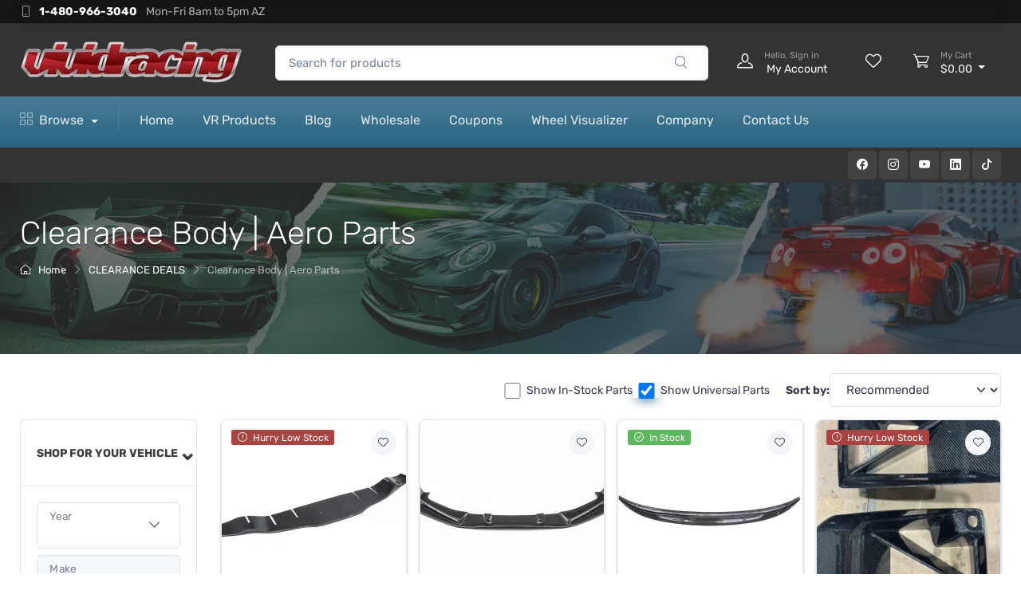

--- FILE ---
content_type: text/html; charset=UTF-8
request_url: https://www.vividracing.com/clearance-body-aero-parts-c-13565.html
body_size: 27751
content:


<!DOCTYPE html>
<html lang="en">
<head>
	<meta name="viewport" content="width=device-width, initial-scale=1">
<meta charset="utf-8">


<!-- Preload -->

<link rel="preconnect" href="https://cdn.vividracing.com">
<link rel="dns-prefetch" href="https://cdn.vividracing.com">

<!-- Favicon and Touch Icons-->
<link rel="apple-touch-icon" sizes="180x180" href="/templates/vr23/images/favicons/apple-touch-icon.png">
<link rel="icon" type="image/png" sizes="32x32" href="/templates/vr23/images/favicons/favicon-32x32.png" />
<link rel="icon" type="image/png" sizes="16x16" href="/templates/vr23/images/favicons/favicon-16x16.png">

<link rel="mask-icon" color="#fe6a6a" href="safari-pinned-tab.svg">
<meta name="msapplication-TileColor" content="#272727">
<meta name="theme-color" content="#272727">
<link rel="manifest" href="/manifest.json">




<!-- Main Theme Styles + Bootstrap-->

<link rel="stylesheet" media="screen" href="/templates/vr23/dist/main.115bdd3f28631c868b3b.css"><link rel="stylesheet" media="screen" href="/templates/vr23/dist/common.1c2549e9c91718820e5d.css"><link rel="stylesheet" media="screen" href="/templates/vr23/dist/vendors.c36f72619e99c0d577d1.css"><!-- Vendor Styles including: Font Icons, Plugins, etc.-->
<link rel="preload" href="/templates/vr23/build/web/simplebar/dist/simplebar.min.css" as="style" onload="this.onload=null;this.rel='stylesheet'">
<noscript>
	<link rel="stylesheet" media="screen" href="/templates/vr23/build/web/simplebar/dist/simplebar.min.css">
</noscript>

<link rel="preload" href="/templates/vr23/build/web/tiny-slider/dist/tiny-slider.css" as="style" onload="this.onload=null;this.rel='stylesheet'">
<noscript>
	<link rel="stylesheet" media="screen" href="/templates/vr23/build/web/tiny-slider/dist/tiny-slider.css">
</noscript>

<link rel="preload" href="/templates/vr23/build/web/nouislider/dist/nouislider.min.css" as="style" onload="this.onload=null;this.rel='stylesheet'">
<noscript>
	<link rel="stylesheet" media="screen" href="/templates/vr23/build/web/nouislider/dist/nouislider.min.css">
</noscript>
<link rel="stylesheet" media="screen" href="/templates/vr23/build/web/lightgallery.js/dist/css/lightgallery.min.css">
        <title>Clearance Body | Aero Parts</title>
        <meta name="description" content="Clearance Body | Aero Parts">
        <meta name="keywords" content=", Clearance Body | Aero Parts performance parts, racing parts, racing performance parts, performance auto parts, race parts, car racing parts, buy racing parts, racing parts online, car performance parts">
<meta name="robots" content="index, follow">

                <link rel="canonical" href="https://www.vividracing.com/clearance-body-aero-parts-c-13565.html">

        <link rel="next" href="https://www.vividracing.com/clearance-body-aero-parts-c-13565.html?page=2"></head>

<body>

	    <!-- Sign in / sign up modal-->
    <div class="modal fade" id="signin-modal" tabindex="-1" role="dialog">
      <div class="modal-dialog modal-dialog-centered" role="document">
        <div class="modal-content">
          <div class="modal-header bg-secondary">
            <ul class="nav nav-tabs card-header-tabs" role="tablist">
              <li class="nav-item"><a class="nav-link fw-medium active" href="#signin-tab" data-bs-toggle="tab" role="tab" aria-selected="true"><i class="ci-unlocked me-2 mt-n1"></i>Sign in</a></li>
              <li class="nav-item"><a class="nav-link fw-medium" href="/create_account.php"  aria-selected="false"><i class="ci-user me-2 mt-n1"></i>Sign up</a></li>
            </ul>
            <button class="btn-close" type="button" data-bs-dismiss="modal" aria-label="Close"></button>
          </div>
          <div class="modal-body tab-content py-4">
              <div id="loginRequiredAlert" class="d-none">
                  <div class="w-100 alert alert-danger" role="alert">
                      <div class="text-danger h6">
                          <i class="fs-lg me-1 bi bi-exclamation-triangle-fill"></i> Sign In Required
                      </div>
                      <span>If you are a Business to Business partner, please sign in first to complete your order.</span>
                  </div>
              </div>
            <form class="needs-validation tab-pane fade show active" autocomplete="off" novalidate id="signin-tab" method="POST" action="/login.php">
              <div class="mb-3">
                <label class="form-label" for="si-email">Email address</label>
                <input class="form-control" type="email" id="si-email" placeholder="johndoe@example.com" name="email_address" pattern="^.+@\S+\.\S+$" autocomplete="on" required>
                <div class="invalid-feedback">Please provide a valid email address.</div>
              </div>
              <div class="mb-3">
                <label class="form-label" for="si-password">Password</label>
                <div class="password-toggle">
                  <input class="form-control" type="password" id="si-password" name="password" required>

                  <label class="password-toggle-btn" aria-label="Show/hide password">
                    <input class="password-toggle-check" type="checkbox"><span class="password-toggle-indicator"></span>
                  </label>
                </div>
              </div>
              <div class="mb-3 d-flex flex-wrap justify-content-between">
                <div class="form-check mb-2">
                  <input class="form-check-input" type="checkbox" id="si-remember">
                  <label class="form-check-label" for="si-remember">Remember me</label>
                </div><a class="fs-sm" href="/password_forgotten">Forgot password?</a>
              </div>
	                          <input class="d-none" type="text"  name="redirect_back" value="true">
	                          <button class="btn btn-primary btn-shadow d-block w-100" type="submit">Sign in</button>
            </form>
            <!-- <form class="needs-validation tab-pane fade" autocomplete="off" novalidate id="signup-tab" action="/create_account.php" method="post">
              <div class="mb-3">
                <label class="form-label" for="su-name">Full name</label>
                <input class="form-control" type="text" id="su-name" placeholder="John Doe" required>
                <div class="invalid-feedback">Please fill in your name.</div>
              </div>
              <div class="mb-3">
                <label for="su-email">Email address</label>
                <input class="form-control" type="email" id="su-email" placeholder="johndoe@example.com" required>
                <div class="invalid-feedback">Please provide a valid email address.</div>
              </div>
              <div class="mb-3">
                <label class="form-label" for="su-password">Password</label>
                <div class="password-toggle">
                  <input class="form-control" type="password" id="su-password" required>
                  <label class="password-toggle-btn" aria-label="Show/hide password">
                    <input class="password-toggle-check" type="checkbox"><span class="password-toggle-indicator"></span>
                  </label>
                </div>
              </div>
              <div class="mb-3">
                <label class="form-label" for="su-password-confirm">Confirm password</label>
                <div class="password-toggle">
                  <input class="form-control" type="password" id="su-password-confirm" required>
                  <label class="password-toggle-btn" aria-label="Show/hide password">
                    <input class="password-toggle-check" type="checkbox"><span class="password-toggle-indicator"></span>
                  </label>
                </div>
              </div>
              <button class="btn btn-primary btn-shadow d-block w-100" type="submit">Sign up</button>
            </form> -->
          </div>
        </div>
      </div>
    </div>
	<main class="page-wrapper" id="app">
		
<!-- Top Nav Bar -->

<header class="shadow-sm">
    <div class="w-100 position-relative">
        <!-- Banner -->
            </div>
    <!-- Remove "navbar-sticky" class to make navigation bar scrollable with the page.-->


    <div class="bg-dark navbar-sticky">
        <div class="topbar topbar-dark bg-darker">
            <div class="container ">
                <div class="topbar-text d-md-inline-block w-100 shadow">
                    <div class="d-flex justify-content-between align-baseline">
                        <span>
                            <i class="bi bi-phone me-1"></i>&nbsp;
                            <a class="text-light me-2 fw-bold" href="tel:14809663040">1-480-966-3040</a>
                            <span class="topbar-light text-end">Mon-Fri 8am to 5pm AZ</span>
                        </span>
                    </div>
                </div>
            </div>
        </div>
        <div class="navbar navbar-expand-lg navbar-dark main-nav">
            <div class="container">
                <a class="navbar-brand d-none d-md-block flex-shrink-0" href="/">
                <img src="templates/vr23/images/vr-logo-small.webp"
                        srcset="templates/vr23/images/vr-logo-large-x1.webp 1x, templates/vr23/images/vr-logo-large-x2.webp 2x, templates/vr23/images/vr-logo-large-x3.webp 3x"
                        alt="Performance & Aftermarket Car Parts - Vivid Racing" style="max-width:280px" loading="lazy" width="280" height="56"></a>
                </a>

                <a class="navbar-brand d-md-none flex-shrink-0" href="/">
                    <img src="templates/vr23/images/vr-logo-small.webp"
                        srcset="templates/vr23/images/vr-logo-small.webp 1x, templates/vr23/images/vr-logo-small-2.webp 2x, templates/vr23/images/vr-logo-small-3.webp 3x, templates/vr23/images/vr-logo-small-4.webp 4x"
                        width="55" height="40" alt="Performance & Aftermarket Car Parts - Vivid Racing" class="rounded-3" loading="lazy"></a>

                <form class="w-50 d-none d-lg-flex " role="search" action="/index.php">


                    <div class="input-group mx-4">

                        <input class="form-control rounded-end pe-5" type="text" placeholder="Search for products" name="keywords" value="" autocomplete="off">
                        <button type="submit" class="btn btn-link position-absolute top-50 end-0 translate-middle-y text-muted fs-base me-1">
                            <i class="ci-search"></i>
                        </button>
                    </div>
                </form>
                <div class="navbar-toolbar d-flex flex-shrink-0 align-items-center">

                    <!-- <a class="navbar-tool navbar-stuck-toggler" href="#"><span class="navbar-tool-tooltip">Expand menu</span>
                        <div class="navbar-tool-icon-box"><i class="navbar-tool-icon ci-menu"></i></div>
                    </a> -->
                    <a class="navbar-tool d-lg-none text-center me-2"
                        onclick="document.querySelector('.zsiq_floatmain')?.click()"
                        aria-label="Live Chat"
                        style="display: flex; flex-direction: column; align-items: center;">
                        <div class="navbar-tool-icon-box">
                            <i class="navbar-tool-icon ci-chat"></i>
                        </div>
                        <div class="text-white" style="font-size: 0.70rem; ">
                            <small>Live Chat</small>
                        </div>
                    </a>

                                            <a class="navbar-tool ms-1 ms-lg-0 me-n1 me-lg-2 d-none d-lg-flex align-items-center" href="#signin-modal" data-bs-toggle="modal" aria-label="Log in or Create Account">
                            <div class="navbar-tool-icon-box" style="margin-right: 0px;">
                                <i class="navbar-tool-icon ci-user"></i>
                            </div>
                            <div class="navbar-tool-text" style="display: inline; white-space: nowrap;">
                                <small>Hello, Sign in</small>&nbsp;My Account
                            </div>
                        </a>
                        <!--Mobile-->
                        <!-- My Account for Mobile -->
                        <a class="navbar-tool d-lg-none text-center me-2"
                            href="#signin-modal"
                            data-bs-toggle="modal"
                            aria-label="Log in or Create Account"
                            style="display: flex; flex-direction: column; align-items: center;">
                            <div class="navbar-tool-icon-box">
                                <i class="navbar-tool-icon ci-user"></i>
                            </div>
                            <div class="text-white" style="font-size: 0.70rem; ">
                                <small>Sign In</small>
                            </div>
                        </a>

                                        <a class="navbar-tool d-lg-flex d-none d-lg-block ms-lg-3" href="/wishlist.php"><span class="navbar-tool-tooltip">Wishlist</span>
                        <div class="navbar-tool-icon-box"><i class="navbar-tool-icon ci-heart"></i></div>
                    </a>
                    <!-- Cart -->
                    <div class="navbar-tool dropdown me-2  ms-lg-3 side_cart_toggle" data-bs-toggle="offcanvas" data-bs-target="#offcanvasRight">
                        <a class="navbar-tool-icon-box" href="javascript:void(0)">
                            <span class="navbar-tool-label navbar_shopping_cart_qty d-none">0</span>
                            <i class="navbar-tool-icon ci-cart"></i>
                            <!-- Mobile Cart Text -->
                            <div class="d-block d-lg-none text-white" style="font-size: 0.70rem; ">
                                <small>My Cart</small>
                            </div>
                        </a>
                        <!-- Desktop Cart Text -->
                        <div class="navbar-tool-text d-none d-lg-block">
                            <small>My Cart</small>
                            <span class="navbar_shopping_cart_subtotal">$0.00</span>
                        </div>
                    </div>

                    <!-- Menu button for mobile -->
                    <button class="navbar-toggler d-lg-none text-center" type="button" data-bs-toggle="collapse" data-bs-target="#navbarCollapse" aria-label="Toggle Navbar">
                        <span class="navbar-toggler-icon" style="font-size: 1.1rem;"></span>
                        <div class="text-white d-none" style="font-size: 0.70rem;">
                            <small>Menu</small>
                        </div>
                    </button>
                </div>
            </div>
        </div>
    </div>
    <div class="navbar navbar-expand-lg navbar-dark bg-primary bg-gradient navbar-stuck-menu mt-n2 pt-md-0 pt-2 pb-2">
        <div class="container">
            <div class="row g-0 w-100 mx-2 align-content-center mb-2 mt-2 d-md-none d-flex ">
                <!-- Search-->
                <form class="w-100  " role="search" action="/index.php" autocomplete="off">
                    <div class="input-group  justify-content-center">
                        <input class="form-control rounded-end pe-5" type="text" placeholder="Search for products" name="keywords" value="" autocomplete="off">

                        <button type="submit" class="btn btn-link position-absolute top-50 end-0 translate-middle-y text-muted fs-base me-1">
                            <i class="ci-search"></i>
                        </button>
                    </div>


                </form>


            </div>
            <div class="collapse navbar-collapse" id="navbarCollapse">
                <!-- Search-->
                <!-- <div class="input-group my-3 d-none d-md-block"><i class="ci-search position-absolute top-50 start-0 translate-middle-y text-muted fs-base ms-3"></i>
					<input class="form-control rounded-start" type="text" placeholder="Search for products">
				</div> -->
                <!-- Departments menu-->
                <ul class="navbar-nav navbar-mega-nav pe-lg-2 me-lg-2">
                    <li class="nav-item dropdown">
                        <a class="nav-link dropdown-toggle ps-lg-0" href="#" data-bs-toggle="dropdown">
                            <i class="ci-view-grid me-2"></i>Browse
                        </a>
                        <div class="dropdown-menu px-2 pb-4">
                            <div class="d-flex pt-2">
                                <!-- Left column: Featured Links -->
                                <div class="mega-dropdown-column pt-2 px-2 px-lg-3 featured-links-column">
                                    <ul class="widget-list">
                                        <li class="widget-list-item mb-3">
                                            <a class="widget-list-link text-md fw-bold fs-6" href="/index.php?new=true">
                                                <i class="bi bi-fire ms-2 me-2"></i> Newest Items
                                            </a>
                                        </li>
                                        <li class="widget-list-item mb-3">
                                            <a class="widget-list-link text-md fw-bold fs-6" href="/clearance-deals-c-8127.html">
                                                <i class="bi bi-tag ms-2 me-2"></i> Clearance Deals
                                            </a>
                                        </li>
                                        <li class="widget-list-item mb-3">
                                            <a class="widget-list-link text-md fw-bold fs-6" href="/vehicles.php">
                                                <i class="bi bi-car-front ms-2 me-2"></i> Shop by Vehicle
                                            </a>
                                        </li>
                                        <li class="widget-list-item mb-3">
                                            <a class="widget-list-link text-md fw-bold fs-6" href="/brands.php">
                                                <i class="bi bi-sort-alpha-down ms-2 me-2"></i> Shop by Brand
                                            </a>
                                        </li>
                                    </ul>
                                </div>

                                <!-- Three Columns for Categories -->
                                <div class="d-flex mb-3">
                                    
                                    <!-- Mobile -->
                                    <div class="d-lg-none">
                                        <div class="row row-cols-2 g-2 mt-2" style="overflow-x: hidden; max-width: 100%;">
                                                                                            <div class="col">
                                                    <a href="https://www.vividracing.com/air-intakes-c-4460.html" class="text-decoration-none">
                                                        <div class="card h-100">
                                                    
                                                            <img src="templates/vr23/images/categories/AIR_INTAKES_ICON.webp?v=3" loading="lazy" class="card-img-top" alt="Air Intakes">
                                                            <div class="card-body p-2 text-center">
                                                                <span class="card-title mb-0 h6">Air Intakes</span>
                                                            </div>
                                                        </div>
                                                    </a>
                                                </div>
                                                                                            <div class="col">
                                                    <a href="https://www.vividracing.com/brakes-c-4238.html" class="text-decoration-none">
                                                        <div class="card h-100">
                                                    
                                                            <img src="https://cdn.vividracing.com/file/d397e3f3bdc002df935aa54e297e5c73 (1).jpeg?q=90&p=thumb&w=200&h=200" loading="lazy" class="card-img-top" alt="Brakes">
                                                            <div class="card-body p-2 text-center">
                                                                <span class="card-title mb-0 h6">Brakes</span>
                                                            </div>
                                                        </div>
                                                    </a>
                                                </div>
                                                                                            <div class="col">
                                                    <a href="https://www.vividracing.com/body-aero-parts-c-4218.html" class="text-decoration-none">
                                                        <div class="card h-100">
                                                    
                                                            <img src="templates/vr23/images/categories/AERO_BODY_KITS_ICON_VR23.webp?v=3" loading="lazy" class="card-img-top" alt="Body | Aero Parts">
                                                            <div class="card-body p-2 text-center">
                                                                <span class="card-title mb-0 h6">Body | Aero Parts</span>
                                                            </div>
                                                        </div>
                                                    </a>
                                                </div>
                                                                                            <div class="col">
                                                    <a href="https://www.vividracing.com/driveline-c-4257.html" class="text-decoration-none">
                                                        <div class="card h-100">
                                                    
                                                            <img src="https://cdn.vividracing.com/file/categories/driveline-4257.jpg?q=90&p=thumb&w=200&h=200" loading="lazy" class="card-img-top" alt="Driveline">
                                                            <div class="card-body p-2 text-center">
                                                                <span class="card-title mb-0 h6">Driveline</span>
                                                            </div>
                                                        </div>
                                                    </a>
                                                </div>
                                                                                            <div class="col">
                                                    <a href="https://www.vividracing.com/ecu-tuning-c-4348.html" class="text-decoration-none">
                                                        <div class="card h-100">
                                                    
                                                            <img src="templates/vr23/images/categories/ECU_TUNING_ICON.webp?v=3" loading="lazy" class="card-img-top" alt="ECU Tuning">
                                                            <div class="card-body p-2 text-center">
                                                                <span class="card-title mb-0 h6">ECU Tuning</span>
                                                            </div>
                                                        </div>
                                                    </a>
                                                </div>
                                                                                            <div class="col">
                                                    <a href="https://www.vividracing.com/electronics-c-4339.html" class="text-decoration-none">
                                                        <div class="card h-100">
                                                    
                                                            <img src="https://cdn.vividracing.com/file/electronics_cat.jpg?q=90&p=thumb&w=200&h=200" loading="lazy" class="card-img-top" alt="Electronics">
                                                            <div class="card-body p-2 text-center">
                                                                <span class="card-title mb-0 h6">Electronics</span>
                                                            </div>
                                                        </div>
                                                    </a>
                                                </div>
                                                                                            <div class="col">
                                                    <a href="https://www.vividracing.com/engine-c-4206.html" class="text-decoration-none">
                                                        <div class="card h-100">
                                                    
                                                            <img src="templates/vr23/images/categories/ENGINE_PARTS_ICON.webp?v=3" loading="lazy" class="card-img-top" alt="Engine">
                                                            <div class="card-body p-2 text-center">
                                                                <span class="card-title mb-0 h6">Engine</span>
                                                            </div>
                                                        </div>
                                                    </a>
                                                </div>
                                                                                            <div class="col">
                                                    <a href="https://www.vividracing.com/exhaust-parts-c-4246.html" class="text-decoration-none">
                                                        <div class="card h-100">
                                                    
                                                            <img src="templates/vr23/images/categories/EXHAUST_ICON.webp?v=3" loading="lazy" class="card-img-top" alt="Exhaust Parts">
                                                            <div class="card-body p-2 text-center">
                                                                <span class="card-title mb-0 h6">Exhaust Parts</span>
                                                            </div>
                                                        </div>
                                                    </a>
                                                </div>
                                                                                            <div class="col">
                                                    <a href="https://www.vividracing.com/exterior-c-4217.html" class="text-decoration-none">
                                                        <div class="card h-100">
                                                    
                                                            <img src="templates/vr23/images/categories/EXTERIOR_ICON.webp?v=3" loading="lazy" class="card-img-top" alt="Exterior">
                                                            <div class="card-body p-2 text-center">
                                                                <span class="card-title mb-0 h6">Exterior</span>
                                                            </div>
                                                        </div>
                                                    </a>
                                                </div>
                                                                                            <div class="col">
                                                    <a href="https://www.vividracing.com/fuel_components-c-4207.html" class="text-decoration-none">
                                                        <div class="card h-100">
                                                    
                                                            <img src="templates/vr23/images/categories/FUEL_ICON.webp?v=3" loading="lazy" class="card-img-top" alt="Fuel Components">
                                                            <div class="card-body p-2 text-center">
                                                                <span class="card-title mb-0 h6">Fuel Components</span>
                                                            </div>
                                                        </div>
                                                    </a>
                                                </div>
                                                                                            <div class="col">
                                                    <a href="https://www.vividracing.com/gauges-c-4340.html" class="text-decoration-none">
                                                        <div class="card h-100">
                                                    
                                                            <img src="templates/vr23/images/categories/GAUGES_ICON.webp?v=3" loading="lazy" class="card-img-top" alt="Gauges">
                                                            <div class="card-body p-2 text-center">
                                                                <span class="card-title mb-0 h6">Gauges</span>
                                                            </div>
                                                        </div>
                                                    </a>
                                                </div>
                                                                                            <div class="col">
                                                    <a href="https://www.vividracing.com/handlebars_controls-c-14569.html" class="text-decoration-none">
                                                        <div class="card h-100">
                                                    
                                                            <img src="https://cdn.vividracing.com/file/vr/4170/2024/12-0853B.jpg?q=90&p=thumb&w=200&h=200" loading="lazy" class="card-img-top" alt="Handlebars & Controls">
                                                            <div class="card-body p-2 text-center">
                                                                <span class="card-title mb-0 h6">Handlebars & Controls</span>
                                                            </div>
                                                        </div>
                                                    </a>
                                                </div>
                                                                                            <div class="col">
                                                    <a href="https://www.vividracing.com/interior-c-4259.html" class="text-decoration-none">
                                                        <div class="card h-100">
                                                    
                                                            <img src="templates/vr23/images/categories/INTERIOR_ICON.webp?v=3" loading="lazy" class="card-img-top" alt="Interior">
                                                            <div class="card-body p-2 text-center">
                                                                <span class="card-title mb-0 h6">Interior</span>
                                                            </div>
                                                        </div>
                                                    </a>
                                                </div>
                                                                                            <div class="col">
                                                    <a href="https://www.vividracing.com/lighting-c-19210.html" class="text-decoration-none">
                                                        <div class="card h-100">
                                                    
                                                            <img src="templates/vr23/images/categories/LIGHTING_ICON.webp?v=3" loading="lazy" class="card-img-top" alt="Lighting">
                                                            <div class="card-body p-2 text-center">
                                                                <span class="card-title mb-0 h6">Lighting</span>
                                                            </div>
                                                        </div>
                                                    </a>
                                                </div>
                                                                                            <div class="col">
                                                    <a href="https://www.vividracing.com/oem-parts-c-11231.html" class="text-decoration-none">
                                                        <div class="card h-100">
                                                    
                                                            <img src="templates/vr23/images/categories/OEM_PARTS.webp?v=3" loading="lazy" class="card-img-top" alt="OEM Parts">
                                                            <div class="card-body p-2 text-center">
                                                                <span class="card-title mb-0 h6">OEM Parts</span>
                                                            </div>
                                                        </div>
                                                    </a>
                                                </div>
                                                                                            <div class="col">
                                                    <a href="https://www.vividracing.com/package-deals-c-6692.html" class="text-decoration-none">
                                                        <div class="card h-100">
                                                    
                                                            <img src="https://cdn.vividracing.com/file/vr/786/2025/350F00_01.jpg?q=90&p=thumb&w=200&h=200" loading="lazy" class="card-img-top" alt="Package Deals">
                                                            <div class="card-body p-2 text-center">
                                                                <span class="card-title mb-0 h6">Package Deals</span>
                                                            </div>
                                                        </div>
                                                    </a>
                                                </div>
                                                                                            <div class="col">
                                                    <a href="https://www.vividracing.com/racing-gear-apparel-c-4375.html" class="text-decoration-none">
                                                        <div class="card h-100">
                                                    
                                                            <img src="templates/vr23/images/categories/RACING_GEAR_APPAREL_ICON.webp?v=3" loading="lazy" class="card-img-top" alt="Racing Gear & Apparel">
                                                            <div class="card-body p-2 text-center">
                                                                <span class="card-title mb-0 h6">Racing Gear & Apparel</span>
                                                            </div>
                                                        </div>
                                                    </a>
                                                </div>
                                                                                            <div class="col">
                                                    <a href="https://www.vividracing.com/suspension-c-4208.html" class="text-decoration-none">
                                                        <div class="card h-100">
                                                    
                                                            <img src="templates/vr23/images/categories/SUSPENSION_ICON.webp?v=3" loading="lazy" class="card-img-top" alt="Suspension">
                                                            <div class="card-body p-2 text-center">
                                                                <span class="card-title mb-0 h6">Suspension</span>
                                                            </div>
                                                        </div>
                                                    </a>
                                                </div>
                                                                                            <div class="col">
                                                    <a href="https://www.vividracing.com/turbo-supercharger-c-4266.html" class="text-decoration-none">
                                                        <div class="card h-100">
                                                    
                                                            <img src="templates/vr23/images/categories/TURBO_SUPERCHARGERS.webp?v=3" loading="lazy" class="card-img-top" alt="Turbo | Supercharger">
                                                            <div class="card-body p-2 text-center">
                                                                <span class="card-title mb-0 h6">Turbo | Supercharger</span>
                                                            </div>
                                                        </div>
                                                    </a>
                                                </div>
                                                                                            <div class="col">
                                                    <a href="https://www.vividracing.com/tires-c-6898.html" class="text-decoration-none">
                                                        <div class="card h-100">
                                                    
                                                            <img src="templates/vr23/images/categories/TIRES_ICON.webp?v=3" loading="lazy" class="card-img-top" alt="Tires">
                                                            <div class="card-body p-2 text-center">
                                                                <span class="card-title mb-0 h6">Tires</span>
                                                            </div>
                                                        </div>
                                                    </a>
                                                </div>
                                                                                            <div class="col">
                                                    <a href="https://www.vividracing.com/wheel-accessories-c-4532.html" class="text-decoration-none">
                                                        <div class="card h-100">
                                                    
                                                            <img src="https://cdn.vividracing.com/file/vr/1768/2025/MethodRaceWheels-LK-S1415ET-40-20B-main.jpg?q=90&p=thumb&w=200&h=200" loading="lazy" class="card-img-top" alt="Wheel Accessories">
                                                            <div class="card-body p-2 text-center">
                                                                <span class="card-title mb-0 h6">Wheel Accessories</span>
                                                            </div>
                                                        </div>
                                                    </a>
                                                </div>
                                                                                            <div class="col">
                                                    <a href="https://www.vividracing.com/wheels-size-c-6424.html" class="text-decoration-none">
                                                        <div class="card h-100">
                                                    
                                                            <img src="templates/vr23/images/categories/WHEELS_ICON.webp?v=3" loading="lazy" class="card-img-top" alt="Wheels by Size">
                                                            <div class="card-body p-2 text-center">
                                                                <span class="card-title mb-0 h6">Wheels by Size</span>
                                                            </div>
                                                        </div>
                                                    </a>
                                                </div>
                                                                                            <div class="col">
                                                    <a href="https://www.vividracing.com/wheels-vehicle-c-15890.html" class="text-decoration-none">
                                                        <div class="card h-100">
                                                    
                                                            <img src="https://cdn.vividracing.com/file/categories/wheel-tire-package-thumb.jpeg?q=90&p=thumb&w=200&h=200" loading="lazy" class="card-img-top" alt="Wheels by Vehicle">
                                                            <div class="card-body p-2 text-center">
                                                                <span class="card-title mb-0 h6">Wheels by Vehicle</span>
                                                            </div>
                                                        </div>
                                                    </a>
                                                </div>
                                                                                            <div class="col">
                                                    <a href="https://www.vividracing.com/tools-and-maintenance-c-19236.html" class="text-decoration-none">
                                                        <div class="card h-100">
                                                    
                                                            <img src="https://cdn.vividracing.com/file/vr/3869/2025/pixelcut_202_3c28e78f-7b1a-4c9e-848e-46d97a22cbb0.jpg?q=90&p=thumb&w=200&h=200" loading="lazy" class="card-img-top" alt="Tools and Maintenance">
                                                            <div class="card-body p-2 text-center">
                                                                <span class="card-title mb-0 h6">Tools and Maintenance</span>
                                                            </div>
                                                        </div>
                                                    </a>
                                                </div>
                                                                                            <div class="col">
                                                    <a href="https://www.vividracing.com/universal-repair-c-5337.html" class="text-decoration-none">
                                                        <div class="card h-100">
                                                    
                                                            <img src="https://cdn.vividracing.com/file/categories/universal_repair-5337.jpg?q=90&p=thumb&w=200&h=200" loading="lazy" class="card-img-top" alt="Universal & Repair">
                                                            <div class="card-body p-2 text-center">
                                                                <span class="card-title mb-0 h6">Universal & Repair</span>
                                                            </div>
                                                        </div>
                                                    </a>
                                                </div>
                                                                                            <div class="col">
                                                    <a href="https://www.vividracing.com/vivid-racing-gear-c-4463.html" class="text-decoration-none">
                                                        <div class="card h-100">
                                                    
                                                            <img src="https://cdn.vividracing.com/file/vr23/31/1/VR_Decals_Shirts_9820-33.webp?q=90&p=thumb&w=200&h=200" loading="lazy" class="card-img-top" alt="Vivid Racing Gear">
                                                            <div class="card-body p-2 text-center">
                                                                <span class="card-title mb-0 h6">Vivid Racing Gear</span>
                                                            </div>
                                                        </div>
                                                    </a>
                                                </div>
                                                                                    </div>
                                    </div>
                                    <!-- Desktop -->
                                    <div class="d-none d-lg-flex">
                                        <!-- First Column of Categories -->
                                        <div class="mega-dropdown-column pt-2 px-2 px-lg-3">
                                            <ul class="widget-list">
                                                                                                    <li class="widget-list-item">
                                                        <a class="widget-list-link text-md dropdown-item" href="https://www.vividracing.com/air-intakes-c-4460.html">
                                                                                                                            
                                                                <img src="templates/vr23/images/categories/AIR_INTAKES_ICON.webp?v=3" loading="lazy" alt="Air Intakes" class="img-fluid rounded" style="max-width: 40px; max-height: 40px;">
                                                                                                                        <i class="ci-box me-2"></i> Air Intakes                                                        </a>
                                                    </li>
                                                                                                    <li class="widget-list-item">
                                                        <a class="widget-list-link text-md dropdown-item" href="https://www.vividracing.com/brakes-c-4238.html">
                                                                                                                            
                                                                <img src="https://cdn.vividracing.com/file/d397e3f3bdc002df935aa54e297e5c73 (1).jpeg?q=90&p=thumb&w=40&h=40" loading="lazy" alt="Brakes" class="img-fluid rounded" style="max-width: 40px; max-height: 40px;">
                                                                                                                        <i class="ci-box me-2"></i> Brakes                                                        </a>
                                                    </li>
                                                                                                    <li class="widget-list-item">
                                                        <a class="widget-list-link text-md dropdown-item" href="https://www.vividracing.com/body-aero-parts-c-4218.html">
                                                                                                                            
                                                                <img src="templates/vr23/images/categories/AERO_BODY_KITS_ICON_VR23.webp?v=3" loading="lazy" alt="Body | Aero Parts" class="img-fluid rounded" style="max-width: 40px; max-height: 40px;">
                                                                                                                        <i class="ci-box me-2"></i> Body | Aero Parts                                                        </a>
                                                    </li>
                                                                                                    <li class="widget-list-item">
                                                        <a class="widget-list-link text-md dropdown-item" href="https://www.vividracing.com/driveline-c-4257.html">
                                                                                                                            
                                                                <img src="https://cdn.vividracing.com/file/categories/driveline-4257.jpg?q=90&p=thumb&w=40&h=40" loading="lazy" alt="Driveline" class="img-fluid rounded" style="max-width: 40px; max-height: 40px;">
                                                                                                                        <i class="ci-box me-2"></i> Driveline                                                        </a>
                                                    </li>
                                                                                                    <li class="widget-list-item">
                                                        <a class="widget-list-link text-md dropdown-item" href="https://www.vividracing.com/ecu-tuning-c-4348.html">
                                                                                                                            
                                                                <img src="templates/vr23/images/categories/ECU_TUNING_ICON.webp?v=3" loading="lazy" alt="ECU Tuning" class="img-fluid rounded" style="max-width: 40px; max-height: 40px;">
                                                                                                                        <i class="ci-box me-2"></i> ECU Tuning                                                        </a>
                                                    </li>
                                                                                                    <li class="widget-list-item">
                                                        <a class="widget-list-link text-md dropdown-item" href="https://www.vividracing.com/electronics-c-4339.html">
                                                                                                                            
                                                                <img src="https://cdn.vividracing.com/file/electronics_cat.jpg?q=90&p=thumb&w=40&h=40" loading="lazy" alt="Electronics" class="img-fluid rounded" style="max-width: 40px; max-height: 40px;">
                                                                                                                        <i class="ci-box me-2"></i> Electronics                                                        </a>
                                                    </li>
                                                                                                    <li class="widget-list-item">
                                                        <a class="widget-list-link text-md dropdown-item" href="https://www.vividracing.com/engine-c-4206.html">
                                                                                                                            
                                                                <img src="templates/vr23/images/categories/ENGINE_PARTS_ICON.webp?v=3" loading="lazy" alt="Engine" class="img-fluid rounded" style="max-width: 40px; max-height: 40px;">
                                                                                                                        <i class="ci-box me-2"></i> Engine                                                        </a>
                                                    </li>
                                                                                                    <li class="widget-list-item">
                                                        <a class="widget-list-link text-md dropdown-item" href="https://www.vividracing.com/exhaust-parts-c-4246.html">
                                                                                                                            
                                                                <img src="templates/vr23/images/categories/EXHAUST_ICON.webp?v=3" loading="lazy" alt="Exhaust Parts" class="img-fluid rounded" style="max-width: 40px; max-height: 40px;">
                                                                                                                        <i class="ci-box me-2"></i> Exhaust Parts                                                        </a>
                                                    </li>
                                                                                                    <li class="widget-list-item">
                                                        <a class="widget-list-link text-md dropdown-item" href="https://www.vividracing.com/exterior-c-4217.html">
                                                                                                                            
                                                                <img src="templates/vr23/images/categories/EXTERIOR_ICON.webp?v=3" loading="lazy" alt="Exterior" class="img-fluid rounded" style="max-width: 40px; max-height: 40px;">
                                                                                                                        <i class="ci-box me-2"></i> Exterior                                                        </a>
                                                    </li>
                                                                                            </ul>
                                        </div>

                                        <!-- Second Column of Categories -->
                                        <div class="mega-dropdown-column pt-2 px-2 px-lg-3">
                                            <ul class="widget-list">
                                                                                                    <li class="widget-list-item">
                                                        <a class="widget-list-link text-md dropdown-item" href="https://www.vividracing.com/fuel_components-c-4207.html">
                                                                                                                            
                                                                <img src="templates/vr23/images/categories/FUEL_ICON.webp?v=3" loading="lazy" alt="Fuel Components" class="img-fluid rounded" style="max-width: 40px; max-height: 40px;">
                                                                                                                        <i class="ci-box me-2"></i> Fuel Components                                                        </a>
                                                    </li>
                                                                                                    <li class="widget-list-item">
                                                        <a class="widget-list-link text-md dropdown-item" href="https://www.vividracing.com/gauges-c-4340.html">
                                                                                                                            
                                                                <img src="templates/vr23/images/categories/GAUGES_ICON.webp?v=3" loading="lazy" alt="Gauges" class="img-fluid rounded" style="max-width: 40px; max-height: 40px;">
                                                                                                                        <i class="ci-box me-2"></i> Gauges                                                        </a>
                                                    </li>
                                                                                                    <li class="widget-list-item">
                                                        <a class="widget-list-link text-md dropdown-item" href="https://www.vividracing.com/handlebars_controls-c-14569.html">
                                                                                                                            
                                                                <img src="https://cdn.vividracing.com/file/vr/4170/2024/12-0853B.jpg?q=90&p=thumb&w=40&h=40" loading="lazy" alt="Handlebars & Controls" class="img-fluid rounded" style="max-width: 40px; max-height: 40px;">
                                                                                                                        <i class="ci-box me-2"></i> Handlebars & Controls                                                        </a>
                                                    </li>
                                                                                                    <li class="widget-list-item">
                                                        <a class="widget-list-link text-md dropdown-item" href="https://www.vividracing.com/interior-c-4259.html">
                                                                                                                            
                                                                <img src="templates/vr23/images/categories/INTERIOR_ICON.webp?v=3" loading="lazy" alt="Interior" class="img-fluid rounded" style="max-width: 40px; max-height: 40px;">
                                                                                                                        <i class="ci-box me-2"></i> Interior                                                        </a>
                                                    </li>
                                                                                                    <li class="widget-list-item">
                                                        <a class="widget-list-link text-md dropdown-item" href="https://www.vividracing.com/lighting-c-19210.html">
                                                                                                                            
                                                                <img src="templates/vr23/images/categories/LIGHTING_ICON.webp?v=3" loading="lazy" alt="Lighting" class="img-fluid rounded" style="max-width: 40px; max-height: 40px;">
                                                                                                                        <i class="ci-box me-2"></i> Lighting                                                        </a>
                                                    </li>
                                                                                                    <li class="widget-list-item">
                                                        <a class="widget-list-link text-md dropdown-item" href="https://www.vividracing.com/oem-parts-c-11231.html">
                                                                                                                            
                                                                <img src="templates/vr23/images/categories/OEM_PARTS.webp?v=3" loading="lazy" alt="OEM Parts" class="img-fluid rounded" style="max-width: 40px; max-height: 40px;">
                                                                                                                        <i class="ci-box me-2"></i> OEM Parts                                                        </a>
                                                    </li>
                                                                                                    <li class="widget-list-item">
                                                        <a class="widget-list-link text-md dropdown-item" href="https://www.vividracing.com/package-deals-c-6692.html">
                                                                                                                            
                                                                <img src="https://cdn.vividracing.com/file/vr/786/2025/350F00_01.jpg?q=90&p=thumb&w=40&h=40" loading="lazy" alt="Package Deals" class="img-fluid rounded" style="max-width: 40px; max-height: 40px;">
                                                                                                                        <i class="ci-box me-2"></i> Package Deals                                                        </a>
                                                    </li>
                                                                                                    <li class="widget-list-item">
                                                        <a class="widget-list-link text-md dropdown-item" href="https://www.vividracing.com/racing-gear-apparel-c-4375.html">
                                                                                                                            
                                                                <img src="templates/vr23/images/categories/RACING_GEAR_APPAREL_ICON.webp?v=3" loading="lazy" alt="Racing Gear & Apparel" class="img-fluid rounded" style="max-width: 40px; max-height: 40px;">
                                                                                                                        <i class="ci-box me-2"></i> Racing Gear & Apparel                                                        </a>
                                                    </li>
                                                                                                    <li class="widget-list-item">
                                                        <a class="widget-list-link text-md dropdown-item" href="https://www.vividracing.com/suspension-c-4208.html">
                                                                                                                            
                                                                <img src="templates/vr23/images/categories/SUSPENSION_ICON.webp?v=3" loading="lazy" alt="Suspension" class="img-fluid rounded" style="max-width: 40px; max-height: 40px;">
                                                                                                                        <i class="ci-box me-2"></i> Suspension                                                        </a>
                                                    </li>
                                                                                            </ul>
                                        </div>

                                        <!-- Third Column of Categories -->
                                        <div class="mega-dropdown-column pt-2 px-2 px-lg-3">
                                            <ul class="widget-list">
                                                                                                    <li class="widget-list-item">
                                                        <a class="widget-list-link text-md dropdown-item" href="https://www.vividracing.com/turbo-supercharger-c-4266.html">
                                                                                                                            
                                                                <img src="templates/vr23/images/categories/TURBO_SUPERCHARGERS.webp?v=3" loading="lazy" alt="Turbo | Supercharger" class="img-fluid rounded" style="max-width: 40px; max-height: 40px;">
                                                                                                                        <i class="ci-box me-2"></i> Turbo | Supercharger                                                        </a>
                                                    </li>
                                                                                                    <li class="widget-list-item">
                                                        <a class="widget-list-link text-md dropdown-item" href="https://www.vividracing.com/tires-c-6898.html">
                                                                                                                            
                                                                <img src="templates/vr23/images/categories/TIRES_ICON.webp?v=3" loading="lazy" alt="Tires" class="img-fluid rounded" style="max-width: 40px; max-height: 40px;">
                                                                                                                        <i class="ci-box me-2"></i> Tires                                                        </a>
                                                    </li>
                                                                                                    <li class="widget-list-item">
                                                        <a class="widget-list-link text-md dropdown-item" href="https://www.vividracing.com/wheel-accessories-c-4532.html">
                                                                                                                            
                                                                <img src="https://cdn.vividracing.com/file/vr/1768/2025/MethodRaceWheels-LK-S1415ET-40-20B-main.jpg?q=90&p=thumb&w=40&h=40" loading="lazy" alt="Wheel Accessories" class="img-fluid rounded" style="max-width: 40px; max-height: 40px;">
                                                                                                                        <i class="ci-box me-2"></i> Wheel Accessories                                                        </a>
                                                    </li>
                                                                                                    <li class="widget-list-item">
                                                        <a class="widget-list-link text-md dropdown-item" href="https://www.vividracing.com/wheels-size-c-6424.html">
                                                                                                                            
                                                                <img src="templates/vr23/images/categories/WHEELS_ICON.webp?v=3" loading="lazy" alt="Wheels by Size" class="img-fluid rounded" style="max-width: 40px; max-height: 40px;">
                                                                                                                        <i class="ci-box me-2"></i> Wheels by Size                                                        </a>
                                                    </li>
                                                                                                    <li class="widget-list-item">
                                                        <a class="widget-list-link text-md dropdown-item" href="https://www.vividracing.com/wheels-vehicle-c-15890.html">
                                                                                                                            
                                                                <img src="https://cdn.vividracing.com/file/categories/wheel-tire-package-thumb.jpeg?q=90&p=thumb&w=40&h=40" loading="lazy" alt="Wheels by Vehicle" class="img-fluid rounded" style="max-width: 40px; max-height: 40px;">
                                                                                                                        <i class="ci-box me-2"></i> Wheels by Vehicle                                                        </a>
                                                    </li>
                                                                                                    <li class="widget-list-item">
                                                        <a class="widget-list-link text-md dropdown-item" href="https://www.vividracing.com/tools-and-maintenance-c-19236.html">
                                                                                                                            
                                                                <img src="https://cdn.vividracing.com/file/vr/3869/2025/pixelcut_202_3c28e78f-7b1a-4c9e-848e-46d97a22cbb0.jpg?q=90&p=thumb&w=40&h=40" loading="lazy" alt="Tools and Maintenance" class="img-fluid rounded" style="max-width: 40px; max-height: 40px;">
                                                                                                                        <i class="ci-box me-2"></i> Tools and Maintenance                                                        </a>
                                                    </li>
                                                                                                    <li class="widget-list-item">
                                                        <a class="widget-list-link text-md dropdown-item" href="https://www.vividracing.com/universal-repair-c-5337.html">
                                                                                                                            
                                                                <img src="https://cdn.vividracing.com/file/categories/universal_repair-5337.jpg?q=90&p=thumb&w=40&h=40" loading="lazy" alt="Universal & Repair" class="img-fluid rounded" style="max-width: 40px; max-height: 40px;">
                                                                                                                        <i class="ci-box me-2"></i> Universal & Repair                                                        </a>
                                                    </li>
                                                                                                    <li class="widget-list-item">
                                                        <a class="widget-list-link text-md dropdown-item" href="https://www.vividracing.com/vivid-racing-gear-c-4463.html">
                                                                                                                            
                                                                <img src="https://cdn.vividracing.com/file/vr23/31/1/VR_Decals_Shirts_9820-33.webp?q=90&p=thumb&w=40&h=40" loading="lazy" alt="Vivid Racing Gear" class="img-fluid rounded" style="max-width: 40px; max-height: 40px;">
                                                                                                                        <i class="ci-box me-2"></i> Vivid Racing Gear                                                        </a>
                                                    </li>
                                                                                            </ul>
                                        </div>
                                    </div>

                                                                    </div>
                            </div>
                        </div>
                    </li>
                </ul>
                <!-- Primary menu-->
                <ul class="navbar-nav">
                    <li class="nav-item "><a class="nav-link" href="/">Home</a>
                    </li>

                                            

                            <li class="nav-item dropdown">
                                <a  href="/index.php?keywords=VRP" class="nav-link dropdown-toggle" data-bs-toggle="dropdown">VR Products                                </a>


                                <ul class="dropdown-menu">
                                                                            <li>
                                            <a class="dropdown-item"  href="/vr-forged-wheels-c-19364.html">VR Forged</a>
                                        </li>


                                                                            <li>
                                            <a class="dropdown-item"  href="/vr-performance-m-3447.html">VR Performance</a>
                                        </li>


                                                                            <li>
                                            <a class="dropdown-item"  href="/vr-aero-m-3446.html">VR Aero</a>
                                        </li>


                                                                            <li>
                                            <a class="dropdown-item"  href="/vr-tuned-m-1104.html">VR Tuned</a>
                                        </li>


                                                                            <li>
                                            <a class="dropdown-item"  href="/agency-power-m-135.html?filter_vehicle_type=UTV">Agency Power</a>
                                        </li>


                                                                            <li>
                                            <a class="dropdown-item"  href="/armytrix-m-1179.html">Armytrix</a>
                                        </li>


                                                                    </ul>
                            </li>
                                                                    

                            <li class="nav-item dropdown">
                                <a  href="/blog" class="nav-link dropdown-toggle" data-bs-toggle="dropdown">Blog                                </a>


                                <ul class="dropdown-menu">
                                                                            <li>
                                            <a class="dropdown-item"  href="/blog/vehicle-builds/">Customer Submitted Builds</a>
                                        </li>


                                                                            <li>
                                            <a class="dropdown-item"  href="/blog/category/resource-center/">Resource Center</a>
                                        </li>


                                                                            <li>
                                            <a class="dropdown-item"  href="/blog/category/announcing-new-products-specials-and-info/">Product News</a>
                                        </li>


                                                                            <li>
                                            <a class="dropdown-item"  href="/blog/category/vividracing-client-cars/">Client Cars</a>
                                        </li>


                                                                            <li>
                                            <a class="dropdown-item"  href="/blog/category/tuning-corner/">Tuning and Tech</a>
                                        </li>


                                                                            <li>
                                            <a class="dropdown-item"  href="/blog/category/project-cars/">Project Cars</a>
                                        </li>


                                                                            <li>
                                            <a class="dropdown-item"  href="/blog/gallery/">Gallery</a>
                                        </li>


                                                                            <li>
                                            <a class="dropdown-item"  href="/blog/category/videos/">Videos</a>
                                        </li>


                                                                    </ul>
                            </li>
                                                                                                <li class="nav-item">
                                <a class="nav-link"  href="/wholesale-auto-parts-sales-i-10.html">Wholesale</a>
                            </li>
                                                                                                <li class="nav-item">
                                <a class="nav-link"  href="/vivid-racing-coupon-promo-code-i-209.html">Coupons</a>
                            </li>
                                                                                                <li class="nav-item">
                                <a class="nav-link"  href="/wheelvisualizer.php#/">Wheel Visualizer</a>
                            </li>
                                                                    

                            <li class="nav-item dropdown">
                                <a  href="#" class="nav-link dropdown-toggle" data-bs-toggle="dropdown">Company                                </a>


                                <ul class="dropdown-menu">
                                                                            <li>
                                            <a class="dropdown-item"  href="/pages.php?cID=9">About Us</a>
                                        </li>


                                                                            <li>
                                            <a class="dropdown-item"  href="/reviews.php">Reviews</a>
                                        </li>


                                                                            <li>
                                            <a class="dropdown-item"  href="/customer-returns-i-112934.html">Make a Return</a>
                                        </li>


                                                                            <li>
                                            <a class="dropdown-item"  href="/shipping-damage-claim-form-i-112938.html">Shipping Claim</a>
                                        </li>


                                                                            <li>
                                            <a class="dropdown-item"  href="/vivid-racing-deal-machine-i-113010.html">The Deal Machine</a>
                                        </li>


                                                                            <li>
                                            <a class="dropdown-item"  href="/shipping.php">International Orders</a>
                                        </li>


                                                                            <li>
                                            <a class="dropdown-item"  href="/military.php">Military Discounts</a>
                                        </li>


                                                                            <li>
                                            <a class="dropdown-item"  href="/affirm-car-part-financing-i-113003.html">Affirm Financing</a>
                                        </li>


                                                                            <li>
                                            <a class="dropdown-item"  href="/katapult-leasetoown-i-112996.html">Katapult Financing</a>
                                        </li>


                                                                            <li>
                                            <a class="dropdown-item"  href="/job-opportunities-at-vivid-racing-i-146.html">Employment</a>
                                        </li>


                                                                            <li>
                                            <a class="dropdown-item"  href="/vivid-racing-ambassador-program-i-113075.html">Ambassador Program</a>
                                        </li>


                                                                    </ul>
                            </li>
                                                                                                <li class="nav-item">
                                <a class="nav-link"  href="/contact_us.php">Contact Us</a>
                            </li>
                                            

                </ul>
            </div>

        </div>
    </div>
    <!--  -->
    <div class="topbar topbar-dark bg-dark">
        <div class="container ">
            <!-- <div class="topbar-text dropdown d-md-none">
				<a class="topbar-link dropdown-toggle" href="#" data-bs-toggle="dropdown">Useful links</a>
				<ul class="dropdown-menu">
					<li>
						<a class="dropdown-item" href="tel:00331697720">
							<i class="ci-support text-muted me-2"></i>
							(00) 33 169 7720
						</a>
					</li>
					<li>
						<a class="dropdown-item" href="#">
							<i class="ci-location text-muted me-2"></i>
							Order tracking
						</a>
					</li>
				</ul>
			</div> -->

            <div class="topbar-text  d-md-inline-block w-100">
                <div class="d-flex justify-content-between align-baseline ">
                    <div class="flex-grow-1">

                        <!-- Banner -->
                                            </div>


                    <div class="d-none d-md-block">





                        <a class="btn-social bs-light bs-facebook " href="https://www.facebook.com/vividracingusa" aria-label="Visit Vividracing's Facebook">
                            <i class="bi bi-facebook"></i>
                        </a>

                        <a class="btn-social bs-light bs-instagram " href="https://www.instagram.com/vividracing/" aria-label="Visit Vividracing's Instagram">
                            <i class="bi bi-instagram"></i>
                        </a>

                        <a class="btn-social bs-light bs-youtube " href="https://www.youtube.com/user/vividracing?sub_confirmation=1" aria-label="Visit Vividracing's Youtube">
                            <i class="bi bi-youtube"></i>
                        </a>

                        <a class="btn-social bs-twitter bs-light " href="https://www.linkedin.com/company/vivid-racing" aria-label="Visit Vividracing's LinkedIn">
                            <i class="bi bi-linkedin"></i>
                        </a>

                        <a class="btn-social bs-twitter bs-light" href="https://www.tiktok.com/@vividracing" aria-label="Visit Vividracing's Tiktok">
                            <i class="bi bi-tiktok"></i>
                        </a>



                    </div>
                </div>

            </div>

</header>


		<div class="bg-dark pt-4 pb-5 position-relative hero product-hero "
     style="background:center 50% / cover no-repeat url(https://cdn.vividracing.com/file/template_backgrounds/0_default_c6b39947.webp?);">
    <div class="position-absolute top-0 start-0 w-100 h-100 bg-dark opacity-70"></div>
    <div class="container pt-2 pb-3 pt-lg-3 pb-lg-4 position-relative zindex-5">

        <div class="d-lg-flex justify-content-between">
            <div class="order-lg-2 mb-3 mb-lg-0 pt-lg-2 align-self-center">
            </div>
            <div class="order-lg-1 pe-lg-4 mb-4 text-center text-lg-start">
                <h1 class="text-light fw-light text-shadow"
                    id="hero-title">Clearance Body | Aero Parts</h1>
                <nav aria-label="breadcrumb">
                    <ol class="breadcrumb breadcrumb-light flex-lg-nowrap justify-content-center justify-content-lg-start">
                                                        <li class="breadcrumb-item"><a class="text-nowrap" href="https://www.vividracing.com">
                                        <i class="ci-home"></i>                                        Home                                    </a></li>
                                                                                    <li class="breadcrumb-item"><a class="text-nowrap" href="//www.vividracing.com/clearance-deals-c-8127.html">
                                                                                CLEARANCE DEALS                                    </a></li>
                                                                                    <li class="breadcrumb-item active" aria-current="page">Clearance Body | Aero Parts</li>
                                                                        </ol>
                </nav>
            </div>
        </div>
    </div>

</div>

<div id="product-list" class=" position-relative container" style="min-height: 30rem;">
        <div>

        <!-- Pagination -->
        <!-- <pagination :pagination="pagination" @page-change="setPage" /> -->
        
                
        
                
        
        
        <!-- Sorting -->
        <div class="d-flex justify-content-center w-100 justify-content-md-end">
            <div style="width: 250px;">
                <label class="form-label">Sort by:</label>
                <select class="form-select">
                    <option> Recommended</option>
                </select>
            </div>

        </div>

         <div class="row pt-3 mx-n2 row-cols-xl-4 row-cols-lg-4 row-cols-md-3 row-cols-1 " v-show="loading">
            
                <div class="col px-2 mb-4">
                    <!-- Loading placeholders -->
                    <div class="card product-card shadow-sm" aria-hidden="true">
                        <div class="position-relative placeholder-wave">

                            <a class="card-img-top d-block overflow-hidden"
                               href="//www.vividracing.com/agency-power-carbon-fiber-diffuser-panel-ferrari-458-1015-clearance-p-150766599.html">
                                <img src="https://cdn.vividracing.com/file/vr23/135/1/ap-f458-610-1.webp?p=thumb"
                                     alt="Agency Power Carbon Fiber Diffuser Panel Ferrari 458 10-15 CLEARANCE" loading="lazy">
                            </a>

                        </div>
                        <div class="card-body py-2">
                            <span class="product-meta d-block fs-xs pb-1">Agency Power</span>

                            <h3 class="product-title fs-sm"><a
                                        ref="//www.vividracing.com/agency-power-carbon-fiber-diffuser-panel-ferrari-458-1015-clearance-p-150766599.html">    Agency Power Carbon Fiber Diffuser Panel Ferrari 458 10-15 CLEARANCE</a>
                            </h3>


                            <div class="d-flex justify-content-between">
                                <div>
					<span class="badge bg-secondary text-muted model-number">
						#AP-F458-610					</span>
                                </div>
                                <div class="product-price">
                    <span class="text-accent">
                    <span itemprop="price"> $845.00</span>
                    </span>
                                </div>

                            </div>
                        </div>
                    </div>
                </div>
            
                <div class="col px-2 mb-4">
                    <!-- Loading placeholders -->
                    <div class="card product-card shadow-sm" aria-hidden="true">
                        <div class="position-relative placeholder-wave">

                            <a class="card-img-top d-block overflow-hidden"
                               href="//www.vividracing.com/agency-power-carbon-fiber-front-lip-subaru-brz-scion-frs-1315-p-150913152.html">
                                <img src="https://cdn.vividracing.com/file/vr23/135/1/AP-FRS-600.webp?p=thumb"
                                     alt="Agency Power Carbon Fiber Front Lip Subaru BRZ | Scion FRS 13-15" loading="lazy">
                            </a>

                        </div>
                        <div class="card-body py-2">
                            <span class="product-meta d-block fs-xs pb-1">Agency Power</span>

                            <h3 class="product-title fs-sm"><a
                                        ref="//www.vividracing.com/agency-power-carbon-fiber-front-lip-subaru-brz-scion-frs-1315-p-150913152.html">    Agency Power Carbon Fiber Front Lip Subaru BRZ | Scion FRS 13-15</a>
                            </h3>


                            <div class="d-flex justify-content-between">
                                <div>
					<span class="badge bg-secondary text-muted model-number">
						#AP-FRS-600					</span>
                                </div>
                                <div class="product-price">
                    <span class="text-accent">
                    <span itemprop="price"> $600.00</span>
                    </span>
                                </div>

                            </div>
                        </div>
                    </div>
                </div>
            
                <div class="col px-2 mb-4">
                    <!-- Loading placeholders -->
                    <div class="card product-card shadow-sm" aria-hidden="true">
                        <div class="position-relative placeholder-wave">

                            <a class="card-img-top d-block overflow-hidden"
                               href="//www.vividracing.com/agency-power-carbon-fiber-rear-trunk-lid-spoiler-bmw-4series-f32-clearance-p-150919421.html">
                                <img src="https://cdn.vividracing.com/file/vr23/135/1/AP-F32-610.webp?p=thumb"
                                     alt="Agency Power Carbon Fiber Rear Trunk Lid Spoiler BMW 4-Series F32 CLEARANCE" loading="lazy">
                            </a>

                        </div>
                        <div class="card-body py-2">
                            <span class="product-meta d-block fs-xs pb-1">Agency Power</span>

                            <h3 class="product-title fs-sm"><a
                                        ref="//www.vividracing.com/agency-power-carbon-fiber-rear-trunk-lid-spoiler-bmw-4series-f32-clearance-p-150919421.html">    Agency Power Carbon Fiber Rear Trunk Lid Spoiler BMW 4-Series F32 CLEARANCE</a>
                            </h3>


                            <div class="d-flex justify-content-between">
                                <div>
					<span class="badge bg-secondary text-muted model-number">
						#AP-F32-610					</span>
                                </div>
                                <div class="product-price">
                    <span class="text-accent">
                    <span itemprop="price"> $169.00</span>
                    </span>
                                </div>

                            </div>
                        </div>
                    </div>
                </div>
            
                <div class="col px-2 mb-4">
                    <!-- Loading placeholders -->
                    <div class="card product-card shadow-sm" aria-hidden="true">
                        <div class="position-relative placeholder-wave">

                            <a class="card-img-top d-block overflow-hidden"
                               href="//www.vividracing.com/vr-aero-carbon-fiber-front-air-ducts-angle-style-bmw-g87-clearance-p-157043418.html">
                                <img src="https://cdn.vividracing.com/file/vr/3191/2025/156637729-1.PNG?p=thumb"
                                     alt="VR Aero Carbon Fiber Front Air Ducts Angle Style BMW M2 G87 CLEARANCE" loading="lazy">
                            </a>

                        </div>
                        <div class="card-body py-2">
                            <span class="product-meta d-block fs-xs pb-1">VR Aero</span>

                            <h3 class="product-title fs-sm"><a
                                        ref="//www.vividracing.com/vr-aero-carbon-fiber-front-air-ducts-angle-style-bmw-g87-clearance-p-157043418.html">    VR Aero Carbon Fiber Front Air Ducts Angle Style BMW M2 G87 CLEARANCE</a>
                            </h3>


                            <div class="d-flex justify-content-between">
                                <div>
					<span class="badge bg-secondary text-muted model-number">
						#VR-G87M2-650					</span>
                                </div>
                                <div class="product-price">
                    <span class="text-accent">
                    <span itemprop="price"> $300.00</span>
                    </span>
                                </div>

                            </div>
                        </div>
                    </div>
                </div>
            
                <div class="col px-2 mb-4">
                    <!-- Loading placeholders -->
                    <div class="card product-card shadow-sm" aria-hidden="true">
                        <div class="position-relative placeholder-wave">

                            <a class="card-img-top d-block overflow-hidden"
                               href="//www.vividracing.com/vr-aero-carbon-fiber-front-lip-scion-frs-1315-clearance-p-150913151.html">
                                <img src="https://cdn.vividracing.com/file/vr/3191/2025/carbon9-1.PNG?p=thumb"
                                     alt="VR Aero Carbon Fiber Front Lip Scion FRS 13-15 CLEARANCE" loading="lazy">
                            </a>

                        </div>
                        <div class="card-body py-2">
                            <span class="product-meta d-block fs-xs pb-1">VR Aero</span>

                            <h3 class="product-title fs-sm"><a
                                        ref="//www.vividracing.com/vr-aero-carbon-fiber-front-lip-scion-frs-1315-clearance-p-150913151.html">    VR Aero Carbon Fiber Front Lip Scion FRS 13-15 CLEARANCE</a>
                            </h3>


                            <div class="d-flex justify-content-between">
                                <div>
					<span class="badge bg-secondary text-muted model-number">
						#VR-BRZ-600					</span>
                                </div>
                                <div class="product-price">
                    <span class="text-accent">
                    <span itemprop="price"> $900.00</span>
                    </span>
                                </div>

                            </div>
                        </div>
                    </div>
                </div>
            
                <div class="col px-2 mb-4">
                    <!-- Loading placeholders -->
                    <div class="card product-card shadow-sm" aria-hidden="true">
                        <div class="position-relative placeholder-wave">

                            <a class="card-img-top d-block overflow-hidden"
                               href="//www.vividracing.com/vr-aero-carbon-fiber-front-lip-spoiler-bmw-f10-1117-clearance-p-150715816.html">
                                <img src="https://cdn.vividracing.com/file/vr23/3446/1/AP-F10M5-600.webp?p=thumb"
                                     alt="VR Aero Carbon Fiber Front Lip Spoiler BMW M5 F10 11-17 CLEARANCE" loading="lazy">
                            </a>

                        </div>
                        <div class="card-body py-2">
                            <span class="product-meta d-block fs-xs pb-1">VR Aero</span>

                            <h3 class="product-title fs-sm"><a
                                        ref="//www.vividracing.com/vr-aero-carbon-fiber-front-lip-spoiler-bmw-f10-1117-clearance-p-150715816.html">    VR Aero Carbon Fiber Front Lip Spoiler BMW M5 F10 11-17 CLEARANCE</a>
                            </h3>


                            <div class="d-flex justify-content-between">
                                <div>
					<span class="badge bg-secondary text-muted model-number">
						#VR-F10M5-600					</span>
                                </div>
                                <div class="product-price">
                    <span class="text-accent">
                    <span itemprop="price"> $795.00</span>
                    </span>
                                </div>

                            </div>
                        </div>
                    </div>
                </div>
            
                <div class="col px-2 mb-4">
                    <!-- Loading placeholders -->
                    <div class="card product-card shadow-sm" aria-hidden="true">
                        <div class="position-relative placeholder-wave">

                            <a class="card-img-top d-block overflow-hidden"
                               href="//www.vividracing.com/vr-aero-carbon-fiber-front-lip-spoiler-mercedes-g63-amg-2019-clearance-p-157061438.html">
                                <img src="https://cdn.vividracing.com/file/vr/31/2025/VR-G63A-600-01.png?p=thumb"
                                     alt="VR Aero Carbon Fiber Front Lip Spoiler Mercedes G63 AMG 2019+ CLEARANCE" loading="lazy">
                            </a>

                        </div>
                        <div class="card-body py-2">
                            <span class="product-meta d-block fs-xs pb-1">VR Aero</span>

                            <h3 class="product-title fs-sm"><a
                                        ref="//www.vividracing.com/vr-aero-carbon-fiber-front-lip-spoiler-mercedes-g63-amg-2019-clearance-p-157061438.html">    VR Aero Carbon Fiber Front Lip Spoiler Mercedes G63 AMG 2019+ CLEARANCE</a>
                            </h3>


                            <div class="d-flex justify-content-between">
                                <div>
					<span class="badge bg-secondary text-muted model-number">
						#VR-G63A-600					</span>
                                </div>
                                <div class="product-price">
                    <span class="text-accent">
                    <span itemprop="price"> $1,423.50</span>
                    </span>
                                </div>

                            </div>
                        </div>
                    </div>
                </div>
            
                <div class="col px-2 mb-4">
                    <!-- Loading placeholders -->
                    <div class="card product-card shadow-sm" aria-hidden="true">
                        <div class="position-relative placeholder-wave">

                            <a class="card-img-top d-block overflow-hidden"
                               href="//www.vividracing.com/vr-aero-carbon-fiber-front-lip-spoiler-porsche-taycan-turbo-turbo-clearance-p-157043429.html">
                                <img src="https://cdn.vividracing.com/file/vr/3191/2025/carbon14-1.PNG?p=thumb"
                                     alt="VR Aero Carbon Fiber Front Lip Spoiler Porsche Taycan Turbo | Turbo S CLEARANCE" loading="lazy">
                            </a>

                        </div>
                        <div class="card-body py-2">
                            <span class="product-meta d-block fs-xs pb-1">VR Aero</span>

                            <h3 class="product-title fs-sm"><a
                                        ref="//www.vividracing.com/vr-aero-carbon-fiber-front-lip-spoiler-porsche-taycan-turbo-turbo-clearance-p-157043429.html">    VR Aero Carbon Fiber Front Lip Spoiler Porsche Taycan Turbo | Turbo S CLEARANCE</a>
                            </h3>


                            <div class="d-flex justify-content-between">
                                <div>
					<span class="badge bg-secondary text-muted model-number">
						#VR-9J1-605-CL					</span>
                                </div>
                                <div class="product-price">
                    <span class="text-accent">
                    <span itemprop="price"> $1,295.00</span>
                    </span>
                                </div>

                            </div>
                        </div>
                    </div>
                </div>
            
                <div class="col px-2 mb-4">
                    <!-- Loading placeholders -->
                    <div class="card product-card shadow-sm" aria-hidden="true">
                        <div class="position-relative placeholder-wave">

                            <a class="card-img-top d-block overflow-hidden"
                               href="//www.vividracing.com/vr-aero-carbon-fiber-front-lip-spoiler-for-mercedes-amg-gt53-door-clearance-p-156472399.html">
                                <img src="https://cdn.vividracing.com/file/vr/3446/2025/mercedes-gt53-frontlip-2.webp?p=thumb"
                                     alt="VR Aero Carbon Fiber Front Lip Spoiler for Mercedes AMG GT53 4 Door CLEARANCE" loading="lazy">
                            </a>

                        </div>
                        <div class="card-body py-2">
                            <span class="product-meta d-block fs-xs pb-1">VR Aero</span>

                            <h3 class="product-title fs-sm"><a
                                        ref="//www.vividracing.com/vr-aero-carbon-fiber-front-lip-spoiler-for-mercedes-amg-gt53-door-clearance-p-156472399.html">    VR Aero Carbon Fiber Front Lip Spoiler for Mercedes AMG GT53 4 Door CLEARANCE</a>
                            </h3>


                            <div class="d-flex justify-content-between">
                                <div>
					<span class="badge bg-secondary text-muted model-number">
						#VR-AMGGT53-600					</span>
                                </div>
                                <div class="product-price">
                    <span class="text-accent">
                    <span itemprop="price"> $2,000.00</span>
                    </span>
                                </div>

                            </div>
                        </div>
                    </div>
                </div>
            
                <div class="col px-2 mb-4">
                    <!-- Loading placeholders -->
                    <div class="card product-card shadow-sm" aria-hidden="true">
                        <div class="position-relative placeholder-wave">

                            <a class="card-img-top d-block overflow-hidden"
                               href="//www.vividracing.com/vr-aero-carbon-fiber-style-hood-mclaren-570s-570gt-clearance-p-153844073.html">
                                <img src="https://cdn.vividracing.com/file/vr/3446/2021/VR-570S-626-1.webp?p=thumb"
                                     alt="VR Aero Carbon Fiber P1 Style Hood McLaren 570S | 570GT CLEARANCE" loading="lazy">
                            </a>

                        </div>
                        <div class="card-body py-2">
                            <span class="product-meta d-block fs-xs pb-1">VR Aero</span>

                            <h3 class="product-title fs-sm"><a
                                        ref="//www.vividracing.com/vr-aero-carbon-fiber-style-hood-mclaren-570s-570gt-clearance-p-153844073.html">    VR Aero Carbon Fiber P1 Style Hood McLaren 570S | 570GT CLEARANCE</a>
                            </h3>


                            <div class="d-flex justify-content-between">
                                <div>
					<span class="badge bg-secondary text-muted model-number">
						#VR-570S-626					</span>
                                </div>
                                <div class="product-price">
                    <span class="text-accent">
                    <span itemprop="price"> $3,995.00</span>
                    </span>
                                </div>

                            </div>
                        </div>
                    </div>
                </div>
            
                <div class="col px-2 mb-4">
                    <!-- Loading placeholders -->
                    <div class="card product-card shadow-sm" aria-hidden="true">
                        <div class="position-relative placeholder-wave">

                            <a class="card-img-top d-block overflow-hidden"
                               href="//www.vividracing.com/vr-aero-carbon-fiber-rear-bumper-mclaren-600lt-clearance-p-157043424.html">
                                <img src="https://cdn.vividracing.com/file/vr/3191/2025/carbon4-1.PNG?p=thumb"
                                     alt="VR Aero Carbon Fiber Rear Bumper McLaren 600LT CLEARANCE" loading="lazy">
                            </a>

                        </div>
                        <div class="card-body py-2">
                            <span class="product-meta d-block fs-xs pb-1">VR Aero</span>

                            <h3 class="product-title fs-sm"><a
                                        ref="//www.vividracing.com/vr-aero-carbon-fiber-rear-bumper-mclaren-600lt-clearance-p-157043424.html">    VR Aero Carbon Fiber Rear Bumper McLaren 600LT CLEARANCE</a>
                            </h3>


                            <div class="d-flex justify-content-between">
                                <div>
					<span class="badge bg-secondary text-muted model-number">
						#VR-600LT-615-CL					</span>
                                </div>
                                <div class="product-price">
                    <span class="text-accent">
                    <span itemprop="price"> $5,995.00</span>
                    </span>
                                </div>

                            </div>
                        </div>
                    </div>
                </div>
            
                <div class="col px-2 mb-4">
                    <!-- Loading placeholders -->
                    <div class="card product-card shadow-sm" aria-hidden="true">
                        <div class="position-relative placeholder-wave">

                            <a class="card-img-top d-block overflow-hidden"
                               href="//www.vividracing.com/vr-aero-carbon-fiber-rear-diffuser-audi-rs7-clearance-p-157045384.html">
                                <img src="https://cdn.vividracing.com/file/vr/3191/2025/carbon19-1.PNG?p=thumb"
                                     alt="VR Aero Carbon Fiber Rear Diffuser Audi RS7 C8 CLEARANCE" loading="lazy">
                            </a>

                        </div>
                        <div class="card-body py-2">
                            <span class="product-meta d-block fs-xs pb-1">VR Aero</span>

                            <h3 class="product-title fs-sm"><a
                                        ref="//www.vividracing.com/vr-aero-carbon-fiber-rear-diffuser-audi-rs7-clearance-p-157045384.html">    VR Aero Carbon Fiber Rear Diffuser Audi RS7 C8 CLEARANCE</a>
                            </h3>


                            <div class="d-flex justify-content-between">
                                <div>
					<span class="badge bg-secondary text-muted model-number">
						#VR-RS7C8-610-CL					</span>
                                </div>
                                <div class="product-price">
                    <span class="text-accent">
                    <span itemprop="price"> $1,595.00</span>
                    </span>
                                </div>

                            </div>
                        </div>
                    </div>
                </div>
            
                <div class="col px-2 mb-4">
                    <!-- Loading placeholders -->
                    <div class="card product-card shadow-sm" aria-hidden="true">
                        <div class="position-relative placeholder-wave">

                            <a class="card-img-top d-block overflow-hidden"
                               href="//www.vividracing.com/vr-aero-carbon-fiber-rear-diffuser-audi-rs7-clearance-p-157045387.html">
                                <img src="https://cdn.vividracing.com/file/vr/3191/2025/carbon28-1.PNG?p=thumb"
                                     alt="VR Aero Carbon Fiber Rear Diffuser Audi RS7 C8 CLEARANCE" loading="lazy">
                            </a>

                        </div>
                        <div class="card-body py-2">
                            <span class="product-meta d-block fs-xs pb-1">VR Aero</span>

                            <h3 class="product-title fs-sm"><a
                                        ref="//www.vividracing.com/vr-aero-carbon-fiber-rear-diffuser-audi-rs7-clearance-p-157045387.html">    VR Aero Carbon Fiber Rear Diffuser Audi RS7 C8 CLEARANCE</a>
                            </h3>


                            <div class="d-flex justify-content-between">
                                <div>
					<span class="badge bg-secondary text-muted model-number">
						#VR-RS7C8-610-2-CL					</span>
                                </div>
                                <div class="product-price">
                    <span class="text-accent">
                    <span itemprop="price"> $1,595.00</span>
                    </span>
                                </div>

                            </div>
                        </div>
                    </div>
                </div>
            
                <div class="col px-2 mb-4">
                    <!-- Loading placeholders -->
                    <div class="card product-card shadow-sm" aria-hidden="true">
                        <div class="position-relative placeholder-wave">

                            <a class="card-img-top d-block overflow-hidden"
                               href="//www.vividracing.com/vr-aero-carbon-fiber-rear-diffuser-bmw-f80-f82-f83-clearance-p-156993263.html">
                                <img src="https://cdn.vividracing.com/file/vr/3446/2024/IMG_JC-XP1019-1.jpg?p=thumb"
                                     alt="VR Aero Carbon Fiber Rear Diffuser V1 BMW M3 | M4 | F80 | F82 | F83 CLEARANCE" loading="lazy">
                            </a>

                        </div>
                        <div class="card-body py-2">
                            <span class="product-meta d-block fs-xs pb-1">VR Aero</span>

                            <h3 class="product-title fs-sm"><a
                                        ref="//www.vividracing.com/vr-aero-carbon-fiber-rear-diffuser-bmw-f80-f82-f83-clearance-p-156993263.html">    VR Aero Carbon Fiber Rear Diffuser V1 BMW M3 | M4 | F80 | F82 | F83 CLEARANCE</a>
                            </h3>


                            <div class="d-flex justify-content-between">
                                <div>
					<span class="badge bg-secondary text-muted model-number">
						#VR-M3M4-F80F82F83-611					</span>
                                </div>
                                <div class="product-price">
                    <span class="text-accent">
                    <span itemprop="price"> $1,365.00</span>
                    </span>
                                </div>

                            </div>
                        </div>
                    </div>
                </div>
            
                <div class="col px-2 mb-4">
                    <!-- Loading placeholders -->
                    <div class="card product-card shadow-sm" aria-hidden="true">
                        <div class="position-relative placeholder-wave">

                            <a class="card-img-top d-block overflow-hidden"
                               href="//www.vividracing.com/vr-aero-carbon-fiber-rear-spoiler-inch-wing-clearance-p-156537466.html">
                                <img src="https://cdn.vividracing.com/file/vr/3191/2025/carbon15-1.PNG?p=thumb"
                                     alt="VR Aero Carbon Fiber Rear Spoiler 67 inch GT Wing CLEARANCE" loading="lazy">
                            </a>

                        </div>
                        <div class="card-body py-2">
                            <span class="product-meta d-block fs-xs pb-1">VR Aero</span>

                            <h3 class="product-title fs-sm"><a
                                        ref="//www.vividracing.com/vr-aero-carbon-fiber-rear-spoiler-inch-wing-clearance-p-156537466.html">    VR Aero Carbon Fiber Rear Spoiler 67 inch GT Wing CLEARANCE</a>
                            </h3>


                            <div class="d-flex justify-content-between">
                                <div>
					<span class="badge bg-secondary text-muted model-number">
						#VR-570S-670-2-CL					</span>
                                </div>
                                <div class="product-price">
                    <span class="text-accent">
                    <span itemprop="price"> $1,500.00</span>
                    </span>
                                </div>

                            </div>
                        </div>
                    </div>
                </div>
            
                <div class="col px-2 mb-4">
                    <!-- Loading placeholders -->
                    <div class="card product-card shadow-sm" aria-hidden="true">
                        <div class="position-relative placeholder-wave">

                            <a class="card-img-top d-block overflow-hidden"
                               href="//www.vividracing.com/vr-aero-carbon-fiber-rear-trunk-spoiler-bmw-g80-clearance-p-156540982.html">
                                <img src="https://cdn.vividracing.com/file/vr/3446/2022/VR-G80M3-620-1.webp?p=thumb"
                                     alt="VR Aero Carbon Fiber Rear Trunk Spoiler BMW M3 G80 CLEARANCE" loading="lazy">
                            </a>

                        </div>
                        <div class="card-body py-2">
                            <span class="product-meta d-block fs-xs pb-1">VR Aero</span>

                            <h3 class="product-title fs-sm"><a
                                        ref="//www.vividracing.com/vr-aero-carbon-fiber-rear-trunk-spoiler-bmw-g80-clearance-p-156540982.html">    VR Aero Carbon Fiber Rear Trunk Spoiler BMW M3 G80 CLEARANCE</a>
                            </h3>


                            <div class="d-flex justify-content-between">
                                <div>
					<span class="badge bg-secondary text-muted model-number">
						#VR-G80M-620					</span>
                                </div>
                                <div class="product-price">
                    <span class="text-accent">
                    <span itemprop="price"> $695.00</span>
                    </span>
                                </div>

                            </div>
                        </div>
                    </div>
                </div>
            
                <div class="col px-2 mb-4">
                    <!-- Loading placeholders -->
                    <div class="card product-card shadow-sm" aria-hidden="true">
                        <div class="position-relative placeholder-wave">

                            <a class="card-img-top d-block overflow-hidden"
                               href="//www.vividracing.com/vr-aero-carbon-fiber-roof-spoiler-mercedes-g63-amg-2019-clearance-p-157043421.html">
                                <img src="https://cdn.vividracing.com/file/vr/3191/2025/carbon1-1.PNG?p=thumb"
                                     alt="VR Aero Carbon Fiber Roof Spoiler 1 Mercedes G63 AMG 2019+ CLEARANCE" loading="lazy">
                            </a>

                        </div>
                        <div class="card-body py-2">
                            <span class="product-meta d-block fs-xs pb-1">VR Aero</span>

                            <h3 class="product-title fs-sm"><a
                                        ref="//www.vividracing.com/vr-aero-carbon-fiber-roof-spoiler-mercedes-g63-amg-2019-clearance-p-157043421.html">    VR Aero Carbon Fiber Roof Spoiler 1 Mercedes G63 AMG 2019+ CLEARANCE</a>
                            </h3>


                            <div class="d-flex justify-content-between">
                                <div>
					<span class="badge bg-secondary text-muted model-number">
						#VR-G63A-620-1					</span>
                                </div>
                                <div class="product-price">
                    <span class="text-accent">
                    <span itemprop="price"> $1,595.00</span>
                    </span>
                                </div>

                            </div>
                        </div>
                    </div>
                </div>
            
                <div class="col px-2 mb-4">
                    <!-- Loading placeholders -->
                    <div class="card product-card shadow-sm" aria-hidden="true">
                        <div class="position-relative placeholder-wave">

                            <a class="card-img-top d-block overflow-hidden"
                               href="//www.vividracing.com/vr-aero-carbon-fiber-roof-spoiler-mercedes-g63-amg-2019-clearance-p-157043427.html">
                                <img src="https://cdn.vividracing.com/file/vr/3191/2025/carbon7-1.PNG?p=thumb"
                                     alt="VR Aero Carbon Fiber Roof Spoiler 3 Mercedes G63 AMG 2019+ CLEARANCE" loading="lazy">
                            </a>

                        </div>
                        <div class="card-body py-2">
                            <span class="product-meta d-block fs-xs pb-1">VR Aero</span>

                            <h3 class="product-title fs-sm"><a
                                        ref="//www.vividracing.com/vr-aero-carbon-fiber-roof-spoiler-mercedes-g63-amg-2019-clearance-p-157043427.html">    VR Aero Carbon Fiber Roof Spoiler 3 Mercedes G63 AMG 2019+ CLEARANCE</a>
                            </h3>


                            <div class="d-flex justify-content-between">
                                <div>
					<span class="badge bg-secondary text-muted model-number">
						#VR-G63A-620-3					</span>
                                </div>
                                <div class="product-price">
                    <span class="text-accent">
                    <span itemprop="price"> $1,595.00</span>
                    </span>
                                </div>

                            </div>
                        </div>
                    </div>
                </div>
            
                <div class="col px-2 mb-4">
                    <!-- Loading placeholders -->
                    <div class="card product-card shadow-sm" aria-hidden="true">
                        <div class="position-relative placeholder-wave">

                            <a class="card-img-top d-block overflow-hidden"
                               href="//www.vividracing.com/vr-aero-carbon-senna-hood-mclaren-720s-2017-clearance-p-155948742.html">
                                <img src="https://cdn.vividracing.com/file/vr/3446/2022/VR-720S-627_CLEARANCE.webp?p=thumb"
                                     alt="VR Aero Carbon Senna Hood McLaren 720S 2017+ CLEARANCE" loading="lazy">
                            </a>

                        </div>
                        <div class="card-body py-2">
                            <span class="product-meta d-block fs-xs pb-1">VR Aero</span>

                            <h3 class="product-title fs-sm"><a
                                        ref="//www.vividracing.com/vr-aero-carbon-senna-hood-mclaren-720s-2017-clearance-p-155948742.html">    VR Aero Carbon Senna Hood McLaren 720S 2017+ CLEARANCE</a>
                            </h3>


                            <div class="d-flex justify-content-between">
                                <div>
					<span class="badge bg-secondary text-muted model-number">
						#VR-720S-627					</span>
                                </div>
                                <div class="product-price">
                    <span class="text-accent">
                    <span itemprop="price"> $5,495.00</span>
                    </span>
                                </div>

                            </div>
                        </div>
                    </div>
                </div>
            
                <div class="col px-2 mb-4">
                    <!-- Loading placeholders -->
                    <div class="card product-card shadow-sm" aria-hidden="true">
                        <div class="position-relative placeholder-wave">

                            <a class="card-img-top d-block overflow-hidden"
                               href="//www.vividracing.com/vr-aero-dry-gloss-carbon-fiber-rear-diffuser-mercedes-g63-2019-p-153648446.html">
                                <img src="https://cdn.vividracing.com/file/vr23/3446/1/Clearance-Carbon-Edited-59.webp?p=thumb"
                                     alt="VR Aero Dry Gloss Carbon Fiber Rear Diffuser Mercedes G63 2019+" loading="lazy">
                            </a>

                        </div>
                        <div class="card-body py-2">
                            <span class="product-meta d-block fs-xs pb-1">VR Aero</span>

                            <h3 class="product-title fs-sm"><a
                                        ref="//www.vividracing.com/vr-aero-dry-gloss-carbon-fiber-rear-diffuser-mercedes-g63-2019-p-153648446.html">    VR Aero Dry Gloss Carbon Fiber Rear Diffuser Mercedes G63 2019+</a>
                            </h3>


                            <div class="d-flex justify-content-between">
                                <div>
					<span class="badge bg-secondary text-muted model-number">
						#VR-G63A-610					</span>
                                </div>
                                <div class="product-price">
                    <span class="text-accent">
                    <span itemprop="price"> $1,195.00</span>
                    </span>
                                </div>

                            </div>
                        </div>
                    </div>
                </div>
            
                <div class="col px-2 mb-4">
                    <!-- Loading placeholders -->
                    <div class="card product-card shadow-sm" aria-hidden="true">
                        <div class="position-relative placeholder-wave">

                            <a class="card-img-top d-block overflow-hidden"
                               href="//www.vividracing.com/vr-aero-gloss-carbon-fiber-trunk-spoiler-tesla-model-clearance-p-157043425.html">
                                <img src="https://cdn.vividracing.com/file/vr/3191/2025/carbon5-1.PNG?p=thumb"
                                     alt="VR Aero Gloss Carbon Fiber Trunk Spoiler Tesla Model 3 CLEARANCE" loading="lazy">
                            </a>

                        </div>
                        <div class="card-body py-2">
                            <span class="product-meta d-block fs-xs pb-1">VR Aero</span>

                            <h3 class="product-title fs-sm"><a
                                        ref="//www.vividracing.com/vr-aero-gloss-carbon-fiber-trunk-spoiler-tesla-model-clearance-p-157043425.html">    VR Aero Gloss Carbon Fiber Trunk Spoiler Tesla Model 3 CLEARANCE</a>
                            </h3>


                            <div class="d-flex justify-content-between">
                                <div>
					<span class="badge bg-secondary text-muted model-number">
						#VR-TSLM3-620-CL					</span>
                                </div>
                                <div class="product-price">
                    <span class="text-accent">
                    <span itemprop="price"> $550.00</span>
                    </span>
                                </div>

                            </div>
                        </div>
                    </div>
                </div>
            
                <div class="col px-2 mb-4">
                    <!-- Loading placeholders -->
                    <div class="card product-card shadow-sm" aria-hidden="true">
                        <div class="position-relative placeholder-wave">

                            <a class="card-img-top d-block overflow-hidden"
                               href="//www.vividracing.com/afx-motorsports-front-bumper-canam-maverick-max-clearance-p-155250872.html">
                                <img src="https://cdn.vividracing.com/file/vr23/2408/1/DEF034-B.webp?p=thumb"
                                     alt="AFX Motorsports Front Bumper Can-Am Maverick X3 | X3 Max CLEARANCE" loading="lazy">
                            </a>

                        </div>
                        <div class="card-body py-2">
                            <span class="product-meta d-block fs-xs pb-1">AFX Motorsports</span>

                            <h3 class="product-title fs-sm"><a
                                        ref="//www.vividracing.com/afx-motorsports-front-bumper-canam-maverick-max-clearance-p-155250872.html">    AFX Motorsports Front Bumper Can-Am Maverick X3 | X3 Max CLEARANCE</a>
                            </h3>


                            <div class="d-flex justify-content-between">
                                <div>
					<span class="badge bg-secondary text-muted model-number">
						#DEF034					</span>
                                </div>
                                <div class="product-price">
                    <span class="text-accent">
                    <span itemprop="price"> $179.99</span>
                    </span>
                                </div>

                            </div>
                        </div>
                    </div>
                </div>
            
                <div class="col px-2 mb-4">
                    <!-- Loading placeholders -->
                    <div class="card product-card shadow-sm" aria-hidden="true">
                        <div class="position-relative placeholder-wave">

                            <a class="card-img-top d-block overflow-hidden"
                               href="//www.vividracing.com/afx-motorsports-rock-sliders-kit-canam-maverick-max-4seater-clearance-p-156051727.html">
                                <img src="https://cdn.vividracing.com/file/vr23/2408/1/SKI106-A.webp?p=thumb"
                                     alt="AFX Motorsports Rock Sliders Kit Can-Am Maverick X3 MAX 4-Seater CLEARANCE" loading="lazy">
                            </a>

                        </div>
                        <div class="card-body py-2">
                            <span class="product-meta d-block fs-xs pb-1">AFX Motorsports</span>

                            <h3 class="product-title fs-sm"><a
                                        ref="//www.vividracing.com/afx-motorsports-rock-sliders-kit-canam-maverick-max-4seater-clearance-p-156051727.html">    AFX Motorsports Rock Sliders Kit Can-Am Maverick X3 MAX 4-Seater CLEARANCE</a>
                            </h3>


                            <div class="d-flex justify-content-between">
                                <div>
					<span class="badge bg-secondary text-muted model-number">
						#SKI106-A					</span>
                                </div>
                                <div class="product-price">
                    <span class="text-accent">
                    <span itemprop="price"> $319.99</span>
                    </span>
                                </div>

                            </div>
                        </div>
                    </div>
                </div>
            
                <div class="col px-2 mb-4">
                    <!-- Loading placeholders -->
                    <div class="card product-card shadow-sm" aria-hidden="true">
                        <div class="position-relative placeholder-wave">

                            <a class="card-img-top d-block overflow-hidden"
                               href="//www.vividracing.com/aimgain-gtf-trunk-spoiler-frp-toyota-gt86-20122021-clearance-p-156364855.html">
                                <img src="https://cdn.vividracing.com/file/vr/986/2023/3PGTF-5_1.webp?p=thumb"
                                     alt="AimGain GT-F Trunk Spoiler FRP Toyota GT-86 2012-2021 CLEARANCE" loading="lazy">
                            </a>

                        </div>
                        <div class="card-body py-2">
                            <span class="product-meta d-block fs-xs pb-1">AimGain</span>

                            <h3 class="product-title fs-sm"><a
                                        ref="//www.vividracing.com/aimgain-gtf-trunk-spoiler-frp-toyota-gt86-20122021-clearance-p-156364855.html">    AimGain GT-F Trunk Spoiler FRP Toyota GT-86 2012-2021 CLEARANCE</a>
                            </h3>


                            <div class="d-flex justify-content-between">
                                <div>
					<span class="badge bg-secondary text-muted model-number">
						#AMG-RTGTF-FRP-86Z					</span>
                                </div>
                                <div class="product-price">
                    <span class="text-accent">
                    <span itemprop="price"> $491.00</span>
                    </span>
                                </div>

                            </div>
                        </div>
                    </div>
                </div>
                    </div>

        <!-- Pagination -->
        <nav class="d-flex justify-content-between py-2" aria-label="Page navigation" v-if="pagination">
            <ul class="pagination">
                            </ul>
            <ul class="pagination">
                <!-- Mobile View -->
                <li class="page-item d-sm-none"><span class="page-link page-link-static">
                    1 / 5				</span></li>
                <!-- Desktop View -->
                <li class="page-item d-none d-sm-block" v-for="page in pagination.pages" :key="page.num"
                    :class="{ active: page.num === pagination.currentPage }">
                    <a href="//www.vividracing.com/clearance-body-aero-parts-c-13565.html?page=1"
                       class="page-link">1</a>
                </li>
            </ul>
            <ul class="pagination">
                                    <li class="page-item" :class="{ disabled: !pagination.nextPage }">
                        <a href="//www.vividracing.com/clearance-body-aero-parts-c-13565.html?page=2"
                           class="page-link">Next</a>
                    </li>
                            </ul>
        </nav>
    </div>
</div>


<!-- Category Description -->
<section class="mt-8 p-4 rounded container">
    <div class="vr-content">
        <p style="text-align: center;"><img style="width: 100%;" src="https://www.vividracing.com/blog/wp-content/uploads/Auto-Body-Parts-Banner.jpg" alt="Clearance Body | Aero Parts Banner" /></p><h2>Replacement Auto Body and Aero Parts</h2><p>Unless you're a professional auto repair expert and a designer, you're going to be paying one if you want your car or truck to look quite right. Whether it's troubleshooting crash damage, rust repair, car reconstruction, or a combo of the three, first-class work will entail substantial cash outlays for the workforce. You can still decrease the repair's overall cost by buying these clearance auto body parts from us. Browse our auto body parts here at our online store, and you'll see that we sell all sheet metal body panels as well as bumpers, grids, headlights and taillights, glass, window components, and internal components, all at far lower prices than you will pay at the regular auto body parts store or dealer. If you don't see what you're looking for, you can use the search bar, and we are sure that we can provide you with the part you are looking for.</p><p>Not only can you save money by buying auto body parts from us, but you have control over the price and quality of the features that are being used to fix your car or truck. Who wonders what secret damage lies deep under the paint of the used pieces. Certain aftermarket parts are of dubious quality, with inaccurate measurements and width that can render them difficult to integrate and less reliable, with a less than acceptable finished quality. Our collision repair parts come from dependable manufacturers who produce all their car body panels as per OE requirements using the most advanced tools and equipment, so you can be confident that your panels will look and match exactly as they have been made. Our repair parts are accurate representations of car lovers' original parts who specialize in repairing the parts.</p><p>Rust is such an issue with classics and hot rods that many customers are looking high and low in street salt-free areas or driving a lot of miles to desert areas to locate a strong project car. But you'll have to operate with what you've got, and sadly this means coping with subtle corrosion together with the visible rusting through quarter panels and fenders. This creeping rust can occur in floor mats, trunk boards, and other places, but you won't have to make your maintenance panels if you spot it. Our company's restoration products know the originals, they know muscle cars, and they know the potential problems, so they've designed rocker panels, floor pans, aero parts, and other auto body parts to give your renovation a strong base.</p><p>Restorers tend to keep their cars as authentic as possible, which means that they do not change parts if they can be prevented. If you have broken portion panels and your purchase with us, you can get the number of quarter panels you need, save you bucks and retain as much of your original car as necessary. We have complete parts, also known as OE or factory-style panels, including a sail panel and door jamb. While the main car body parts and panels are significant, there are many minor trim parts and parts necessary to repair collisions properly. Some of the collision parts vendors may owe it to you to source those parts, but you don't need to go away with Vivid Racing because here at our online shop, you can get most of your desired items.</p><p>Our aftermarket auto body parts can be significant elements of a good crash repair project. After all, the polished auto body parts can only look as good as the sheet metal underneath the paint. With our automotive collision components, you don't have to pay a lot to get performance panels, and you don't have to travel all over or spend a bunch of calls to get the components you want.</p><h3>Why Switch to Vivid Racing?</h3><p>From fitment help from our in-house experts to shipping packages, we'll take care of you and your order every step of the way. We know how much of a financial investment you're making in a set of wheels or accessories and upgrades, and in return, we'll deliver service and product that is second to none.</p><p>At Vivid Racing, we love cars. Cars are our vice in life. We love the automotive community and love our customers who think like us.</p><p>Finding a perfect aftermarket product is not an easy job. We fully understand it, and we are here to help you find the best modifications for your car.</p><p>We specialize in double takes! Our passion, simply, is helping you to build the car you always dreamed of. Everyone has their favorite look, color, effect, and desires, and we are here to help you achieve your goal.</p><p>Vivid Racing ensures that they meet the customer&rsquo;s expectations regarding quality, size, and strength.</p><p>The company always provides quality aftermarket products for applications where you need speed and good looks, such as racing vehicles.</p><p><strong>Vivid Racing</strong>carries high-performance parts for almost any need. Click these links to choose from our selection of<a title="Body Kits" href="exterior-body-kits-c-4217_4218.html"><span style="color: #0000ff;">Body Kits</span></a>,<a title="Big Brake Kits" href="brakes-big-brake-kits-c-4238_4862.html"><span style="color: #0000ff;">Big Brake Kits</span></a>,<a title="Racing Seats" href="interior-seats-c-4259_4520.html"><span style="color: #0000ff;">Seats</span></a>,<a title="Custom Wheels" href="wheels-and-tires-wheels-c-6424_4542.html"><span style="color: #0000ff;">Custom Wheels</span></a>and<a title="Performance Tires" href="https://www.vividracing.com/tires-c-6898.html"><span style="color: #0000ff;">Tires</span></a>,<a title="Performance Engine Parts" href="engine-c-4206.html"><span style="color: #0000ff;">Engine Parts</span></a>,<a title="Performance Exhaust Parts" href="exhaust-parts-c-4246.html"><span style="color: #0000ff;">Exhaust Parts</span></a>,<a title="Performance Air Intakes" href="air-intakes-c-4460.html"><span style="color: #0000ff;">Intakes</span></a>,<span style="color: #0000ff;"><a title="Suspension Components" href="suspension-c-4208.html">Suspension</a>,</span>and<a title="Transmission Parts" href="transmission-c-4257.html"><span style="color: #0000ff;">Transmission Parts</span></a>.</p><p>Buying from<strong>Vivid Racing</strong>is the best choice you can make. We back every part we sell with our guarantee of satisfaction.</p><p><strong>Buy online or give one of our world-class sales professionals a call at 1-480-966-3040. If you don't see what you are looking for, Call Us.</strong></p><p><strong>We can help.<strong>Vivid Racing</strong>was voted #1 in customer service nationwide!</strong></p><p>Hands-On Experience and Professionalism is what makes us the best.</p><p><strong><span style="color: #ff0000;">LOOKING FOR OEM PARTS?</span></strong>We can help.<br />Are you tired of paying overly inflated prices that the dealers charge for their parts?<strong>Vivid Racing</strong>can save you up to 60% off the dealers' prices. Click here to visit our<a title="OEM Parts Store" href="https://www.vividracing.com/oem-parts-c-11231.html"><span style="color: #0000ff;">OEM PARTS STORE</span></a>.</p>    </div>
</section>


<!-- // ADD TO CART AJAX ERROR NOTIFICATION //-->
<div class="toast-container position-fixed bottom-0 end-0 p-3">
    <div id="add_to_cart_error" class="toast" role="alert" aria-live="assertive" aria-atomic="true">
        <div class="toast-header bg-danger text-white">
            <i class="ci-close-circle me-2"></i>
            <span class="fw-medium me-auto">Error: Failed to add product</span>
            <button type="button" class="btn-close btn-close-white ms-2" data-bs-dismiss="toast"
                    aria-label="Close"></button>
        </div>
        <div class="toast-body text-danger">Please refresh the page and try again.</div>
    </div>
</div>



<script type="application/ld+json">{
    "@context": "https://schema.org",
    "@type": "CollectionPage",
    "name": "Clearance Body | Aero Parts",
    "description": "<p style=\"text-align: center;\"><img style=\"width: 100%;\" src=\"https://www.vividracing.com/blog/wp-content/uploads/Auto-Body-Parts-Banner.jpg\" alt=\"Clearance Body | Aero Parts Banner\" /></p><h2>Replacement Auto Body and Aero Parts</h2><p>Unless you're a professional auto repair expert and a designer, you're going to be paying one if you want your car or truck to look quite right. Whether it's troubleshooting crash damage, rust repair, car reconstruction, or a combo of the three, first-class work will entail substantial cash outlays for the workforce. You can still decrease the repair's overall cost by buying these clearance auto body parts from us. Browse our auto body parts here at our online store, and you'll see that we sell all sheet metal body panels as well as bumpers, grids, headlights and taillights, glass, window components, and internal components, all at far lower prices than you will pay at the regular auto body parts store or dealer. If you don't see what you're looking for, you can use the search bar, and we are sure that we can provide you with the part you are looking for.</p><p>Not only can you save money by buying auto body parts from us, but you have control over the price and quality of the features that are being used to fix your car or truck. Who wonders what secret damage lies deep under the paint of the used pieces. Certain aftermarket parts are of dubious quality, with inaccurate measurements and width that can render them difficult to integrate and less reliable, with a less than acceptable finished quality. Our collision repair parts come from dependable manufacturers who produce all their car body panels as per OE requirements using the most advanced tools and equipment, so you can be confident that your panels will look and match exactly as they have been made. Our repair parts are accurate representations of car lovers' original parts who specialize in repairing the parts.</p><p>Rust is such an issue with classics and hot rods that many customers are looking high and low in street salt-free areas or driving a lot of miles to desert areas to locate a strong project car. But you'll have to operate with what you've got, and sadly this means coping with subtle corrosion together with the visible rusting through quarter panels and fenders. This creeping rust can occur in floor mats, trunk boards, and other places, but you won't have to make your maintenance panels if you spot it. Our company's restoration products know the originals, they know muscle cars, and they know the potential problems, so they've designed rocker panels, floor pans, aero parts, and other auto body parts to give your renovation a strong base.</p><p>Restorers tend to keep their cars as authentic as possible, which means that they do not change parts if they can be prevented. If you have broken portion panels and your purchase with us, you can get the number of quarter panels you need, save you bucks and retain as much of your original car as necessary. We have complete parts, also known as OE or factory-style panels, including a sail panel and door jamb. While the main car body parts and panels are significant, there are many minor trim parts and parts necessary to repair collisions properly. Some of the collision parts vendors may owe it to you to source those parts, but you don't need to go away with Vivid Racing because here at our online shop, you can get most of your desired items.</p><p>Our aftermarket auto body parts can be significant elements of a good crash repair project. After all, the polished auto body parts can only look as good as the sheet metal underneath the paint. With our automotive collision components, you don't have to pay a lot to get performance panels, and you don't have to travel all over or spend a bunch of calls to get the components you want.</p><h3>Why Switch to Vivid Racing?</h3><p>From fitment help from our in-house experts to shipping packages, we'll take care of you and your order every step of the way. We know how much of a financial investment you're making in a set of wheels or accessories and upgrades, and in return, we'll deliver service and product that is second to none.</p><p>At Vivid Racing, we love cars. Cars are our vice in life. We love the automotive community and love our customers who think like us.</p><p>Finding a perfect aftermarket product is not an easy job. We fully understand it, and we are here to help you find the best modifications for your car.</p><p>We specialize in double takes! Our passion, simply, is helping you to build the car you always dreamed of. Everyone has their favorite look, color, effect, and desires, and we are here to help you achieve your goal.</p><p>Vivid Racing ensures that they meet the customer&rsquo;s expectations regarding quality, size, and strength.</p><p>The company always provides quality aftermarket products for applications where you need speed and good looks, such as racing vehicles.</p><p><strong>Vivid Racing</strong>carries high-performance parts for almost any need. Click these links to choose from our selection of<a title=\"Body Kits\" href=\"exterior-body-kits-c-4217_4218.html\"><span style=\"color: #0000ff;\">Body Kits</span></a>,<a title=\"Big Brake Kits\" href=\"brakes-big-brake-kits-c-4238_4862.html\"><span style=\"color: #0000ff;\">Big Brake Kits</span></a>,<a title=\"Racing Seats\" href=\"interior-seats-c-4259_4520.html\"><span style=\"color: #0000ff;\">Seats</span></a>,<a title=\"Custom Wheels\" href=\"wheels-and-tires-wheels-c-6424_4542.html\"><span style=\"color: #0000ff;\">Custom Wheels</span></a>and<a title=\"Performance Tires\" href=\"https://www.vividracing.com/tires-c-6898.html\"><span style=\"color: #0000ff;\">Tires</span></a>,<a title=\"Performance Engine Parts\" href=\"engine-c-4206.html\"><span style=\"color: #0000ff;\">Engine Parts</span></a>,<a title=\"Performance Exhaust Parts\" href=\"exhaust-parts-c-4246.html\"><span style=\"color: #0000ff;\">Exhaust Parts</span></a>,<a title=\"Performance Air Intakes\" href=\"air-intakes-c-4460.html\"><span style=\"color: #0000ff;\">Intakes</span></a>,<span style=\"color: #0000ff;\"><a title=\"Suspension Components\" href=\"suspension-c-4208.html\">Suspension</a>,</span>and<a title=\"Transmission Parts\" href=\"transmission-c-4257.html\"><span style=\"color: #0000ff;\">Transmission Parts</span></a>.</p><p>Buying from<strong>Vivid Racing</strong>is the best choice you can make. We back every part we sell with our guarantee of satisfaction.</p><p><strong>Buy online or give one of our world-class sales professionals a call at 1-480-966-3040. If you don't see what you are looking for, Call Us.</strong></p><p><strong>We can help.<strong>Vivid Racing</strong>was voted #1 in customer service nationwide!</strong></p><p>Hands-On Experience and Professionalism is what makes us the best.</p><p><strong><span style=\"color: #ff0000;\">LOOKING FOR OEM PARTS?</span></strong>We can help.<br />Are you tired of paying overly inflated prices that the dealers charge for their parts?<strong>Vivid Racing</strong>can save you up to 60% off the dealers' prices. Click here to visit our<a title=\"OEM Parts Store\" href=\"https://www.vividracing.com/oem-parts-c-11231.html\"><span style=\"color: #0000ff;\">OEM PARTS STORE</span></a>.</p>",
    "url": "https://www.vividracing.com/clearance-body-aero-parts-c-13565.html"
}</script><script type="application/ld+json">{
    "@context": "https://schema.org",
    "@type": "ItemList",
    "name": "Products Listing",
    "numberOfItems": 24,
    "itemListElement": [
        {
            "@type": "ListItem",
            "position": 1,
            "item": {
                "@type": "Product",
                "name": "Agency Power Carbon Fiber Diffuser Panel Ferrari 458 10-15 CLEARANCE",
                "description": "...",
                "sku": "AP-F458-610",
                "mpn": "AP-F458-610",
                "image": "https://cdn.vividracing.com/file/vr23/135/1/ap-f458-610-1.webp",
                "url": "https://www.vividracing.com/agency-power-carbon-fiber-diffuser-panel-ferrari-458-1015-clearance-p-150766599.html",
                "brand": {
                    "@type": "Brand",
                    "name": "Agency Power"
                },
                "offers": {
                    "@type": "Offer",
                    "url": "https://www.vividracing.com/agency-power-carbon-fiber-diffuser-panel-ferrari-458-1015-clearance-p-150766599.html",
                    "priceCurrency": "USD",
                    "price": "650.00",
                    "itemCondition": "https://schema.org/NewCondition",
                    "availability": "https://schema.org/InStock",
                    "seller": {
                        "@type": "Organization",
                        "name": "Vivid Racing"
                    },
                    "hasMerchantReturnPolicy": {
                        "@type": "MerchantReturnPolicy",
                        "applicableCountry": "US",
                        "returnPolicyCategory": "https://schema.org/MerchantReturnFiniteReturnWindow",
                        "merchantReturnDays": 30,
                        "returnMethod": "https://schema.org/ReturnByMail",
                        "returnFees": "https://schema.org/FreeReturn"
                    },
                    "shippingDetails": {
                        "@type": "OfferShippingDetails",
                        "shippingRate": {
                            "@type": "MonetaryAmount",
                            "value": 10,
                            "currency": "USD"
                        },
                        "shippingDestination": {
                            "@type": "DefinedRegion",
                            "addressCountry": "US"
                        },
                        "deliveryTime": {
                            "@type": "ShippingDeliveryTime",
                            "handlingTime": {
                                "@type": "QuantitativeValue",
                                "minValue": 0,
                                "maxValue": 3,
                                "unitCode": "DAY"
                            },
                            "transitTime": {
                                "@type": "QuantitativeValue",
                                "minValue": 1,
                                "maxValue": 7,
                                "unitCode": "DAY"
                            }
                        }
                    }
                }
            }
        },
        {
            "@type": "ListItem",
            "position": 2,
            "item": {
                "@type": "Product",
                "name": "Agency Power Carbon Fiber Front Lip Subaru BRZ | Scion FRS 13-15",
                "description": "...",
                "sku": "AP-FRS-600",
                "mpn": "AP-FRS-600",
                "image": "https://cdn.vividracing.com/file/vr23/135/1/AP-FRS-600.webp",
                "url": "https://www.vividracing.com/agency-power-carbon-fiber-front-lip-subaru-brz-scion-frs-1315-p-150913152.html",
                "brand": {
                    "@type": "Brand",
                    "name": "Agency Power"
                },
                "offers": {
                    "@type": "Offer",
                    "url": "https://www.vividracing.com/agency-power-carbon-fiber-front-lip-subaru-brz-scion-frs-1315-p-150913152.html",
                    "priceCurrency": "USD",
                    "price": "513.50",
                    "itemCondition": "https://schema.org/NewCondition",
                    "availability": "https://schema.org/OutOfStock",
                    "seller": {
                        "@type": "Organization",
                        "name": "Vivid Racing"
                    },
                    "hasMerchantReturnPolicy": {
                        "@type": "MerchantReturnPolicy",
                        "applicableCountry": "US",
                        "returnPolicyCategory": "https://schema.org/MerchantReturnFiniteReturnWindow",
                        "merchantReturnDays": 30,
                        "returnMethod": "https://schema.org/ReturnByMail",
                        "returnFees": "https://schema.org/FreeReturn"
                    },
                    "shippingDetails": {
                        "@type": "OfferShippingDetails",
                        "shippingRate": {
                            "@type": "MonetaryAmount",
                            "value": 10,
                            "currency": "USD"
                        },
                        "shippingDestination": {
                            "@type": "DefinedRegion",
                            "addressCountry": "US"
                        },
                        "deliveryTime": {
                            "@type": "ShippingDeliveryTime",
                            "handlingTime": {
                                "@type": "QuantitativeValue",
                                "minValue": 0,
                                "maxValue": 3,
                                "unitCode": "DAY"
                            },
                            "transitTime": {
                                "@type": "QuantitativeValue",
                                "minValue": 1,
                                "maxValue": 7,
                                "unitCode": "DAY"
                            }
                        }
                    }
                }
            }
        },
        {
            "@type": "ListItem",
            "position": 3,
            "item": {
                "@type": "Product",
                "name": "Agency Power Carbon Fiber Rear Trunk Lid Spoiler BMW 4-Series F32 CLEARANCE",
                "description": "...",
                "sku": "AP-F32-610",
                "mpn": "AP-F32-610",
                "image": "https://cdn.vividracing.com/file/vr23/135/1/AP-F32-610.webp",
                "url": "https://www.vividracing.com/agency-power-carbon-fiber-rear-trunk-lid-spoiler-bmw-4series-f32-clearance-p-150919421.html",
                "brand": {
                    "@type": "Brand",
                    "name": "Agency Power"
                },
                "offers": {
                    "@type": "Offer",
                    "url": "https://www.vividracing.com/agency-power-carbon-fiber-rear-trunk-lid-spoiler-bmw-4series-f32-clearance-p-150919421.html",
                    "priceCurrency": "USD",
                    "price": "130.00",
                    "itemCondition": "https://schema.org/NewCondition",
                    "availability": "https://schema.org/InStock",
                    "seller": {
                        "@type": "Organization",
                        "name": "Vivid Racing"
                    },
                    "hasMerchantReturnPolicy": {
                        "@type": "MerchantReturnPolicy",
                        "applicableCountry": "US",
                        "returnPolicyCategory": "https://schema.org/MerchantReturnFiniteReturnWindow",
                        "merchantReturnDays": 30,
                        "returnMethod": "https://schema.org/ReturnByMail",
                        "returnFees": "https://schema.org/FreeReturn"
                    },
                    "shippingDetails": {
                        "@type": "OfferShippingDetails",
                        "shippingRate": {
                            "@type": "MonetaryAmount",
                            "value": 10,
                            "currency": "USD"
                        },
                        "shippingDestination": {
                            "@type": "DefinedRegion",
                            "addressCountry": "US"
                        },
                        "deliveryTime": {
                            "@type": "ShippingDeliveryTime",
                            "handlingTime": {
                                "@type": "QuantitativeValue",
                                "minValue": 0,
                                "maxValue": 3,
                                "unitCode": "DAY"
                            },
                            "transitTime": {
                                "@type": "QuantitativeValue",
                                "minValue": 1,
                                "maxValue": 7,
                                "unitCode": "DAY"
                            }
                        }
                    }
                }
            }
        },
        {
            "@type": "ListItem",
            "position": 4,
            "item": {
                "@type": "Product",
                "name": "VR Aero Carbon Fiber Front Air Ducts Angle Style BMW M2 G87 CLEARANCE",
                "description": "...",
                "sku": "VR-G87M2-650",
                "mpn": "VR-G87M2-650",
                "image": "https://cdn.vividracing.com/file/vr/3191/2025/156637729-1.PNG",
                "url": "https://www.vividracing.com/vr-aero-carbon-fiber-front-air-ducts-angle-style-bmw-g87-clearance-p-157043418.html",
                "brand": {
                    "@type": "Brand",
                    "name": "VR Aero"
                },
                "offers": {
                    "@type": "Offer",
                    "url": "https://www.vividracing.com/vr-aero-carbon-fiber-front-air-ducts-angle-style-bmw-g87-clearance-p-157043418.html",
                    "priceCurrency": "USD",
                    "price": "286.00",
                    "itemCondition": "https://schema.org/NewCondition",
                    "availability": "https://schema.org/InStock",
                    "seller": {
                        "@type": "Organization",
                        "name": "Vivid Racing"
                    },
                    "hasMerchantReturnPolicy": {
                        "@type": "MerchantReturnPolicy",
                        "applicableCountry": "US",
                        "returnPolicyCategory": "https://schema.org/MerchantReturnFiniteReturnWindow",
                        "merchantReturnDays": 30,
                        "returnMethod": "https://schema.org/ReturnByMail",
                        "returnFees": "https://schema.org/FreeReturn"
                    },
                    "shippingDetails": {
                        "@type": "OfferShippingDetails",
                        "shippingRate": {
                            "@type": "MonetaryAmount",
                            "value": 10,
                            "currency": "USD"
                        },
                        "shippingDestination": {
                            "@type": "DefinedRegion",
                            "addressCountry": "US"
                        },
                        "deliveryTime": {
                            "@type": "ShippingDeliveryTime",
                            "handlingTime": {
                                "@type": "QuantitativeValue",
                                "minValue": 0,
                                "maxValue": 3,
                                "unitCode": "DAY"
                            },
                            "transitTime": {
                                "@type": "QuantitativeValue",
                                "minValue": 1,
                                "maxValue": 7,
                                "unitCode": "DAY"
                            }
                        }
                    }
                }
            }
        },
        {
            "@type": "ListItem",
            "position": 5,
            "item": {
                "@type": "Product",
                "name": "VR Aero Carbon Fiber Front Lip Scion FRS 13-15 CLEARANCE",
                "description": "...",
                "sku": "VR-BRZ-600",
                "mpn": "VR-BRZ-600",
                "image": "https://cdn.vividracing.com/file/vr/3191/2025/carbon9-1.PNG",
                "url": "https://www.vividracing.com/vr-aero-carbon-fiber-front-lip-scion-frs-1315-clearance-p-150913151.html",
                "brand": {
                    "@type": "Brand",
                    "name": "VR Aero"
                },
                "offers": {
                    "@type": "Offer",
                    "url": "https://www.vividracing.com/vr-aero-carbon-fiber-front-lip-scion-frs-1315-clearance-p-150913151.html",
                    "priceCurrency": "USD",
                    "price": "390.00",
                    "itemCondition": "https://schema.org/NewCondition",
                    "availability": "https://schema.org/InStock",
                    "seller": {
                        "@type": "Organization",
                        "name": "Vivid Racing"
                    },
                    "hasMerchantReturnPolicy": {
                        "@type": "MerchantReturnPolicy",
                        "applicableCountry": "US",
                        "returnPolicyCategory": "https://schema.org/MerchantReturnFiniteReturnWindow",
                        "merchantReturnDays": 30,
                        "returnMethod": "https://schema.org/ReturnByMail",
                        "returnFees": "https://schema.org/FreeReturn"
                    },
                    "shippingDetails": {
                        "@type": "OfferShippingDetails",
                        "shippingRate": {
                            "@type": "MonetaryAmount",
                            "value": 10,
                            "currency": "USD"
                        },
                        "shippingDestination": {
                            "@type": "DefinedRegion",
                            "addressCountry": "US"
                        },
                        "deliveryTime": {
                            "@type": "ShippingDeliveryTime",
                            "handlingTime": {
                                "@type": "QuantitativeValue",
                                "minValue": 0,
                                "maxValue": 3,
                                "unitCode": "DAY"
                            },
                            "transitTime": {
                                "@type": "QuantitativeValue",
                                "minValue": 1,
                                "maxValue": 7,
                                "unitCode": "DAY"
                            }
                        }
                    }
                }
            }
        },
        {
            "@type": "ListItem",
            "position": 6,
            "item": {
                "@type": "Product",
                "name": "VR Aero Carbon Fiber Front Lip Spoiler BMW M5 F10 11-17 CLEARANCE",
                "description": "...",
                "sku": "VR-F10M5-600",
                "mpn": "VR-F10M5-600",
                "image": "https://cdn.vividracing.com/file/vr23/3446/1/AP-F10M5-600.webp",
                "url": "https://www.vividracing.com/vr-aero-carbon-fiber-front-lip-spoiler-bmw-f10-1117-clearance-p-150715816.html",
                "brand": {
                    "@type": "Brand",
                    "name": "VR Aero"
                },
                "offers": {
                    "@type": "Offer",
                    "url": "https://www.vividracing.com/vr-aero-carbon-fiber-front-lip-spoiler-bmw-f10-1117-clearance-p-150715816.html",
                    "priceCurrency": "USD",
                    "price": "520.00",
                    "itemCondition": "https://schema.org/NewCondition",
                    "availability": "https://schema.org/InStock",
                    "seller": {
                        "@type": "Organization",
                        "name": "Vivid Racing"
                    },
                    "hasMerchantReturnPolicy": {
                        "@type": "MerchantReturnPolicy",
                        "applicableCountry": "US",
                        "returnPolicyCategory": "https://schema.org/MerchantReturnFiniteReturnWindow",
                        "merchantReturnDays": 30,
                        "returnMethod": "https://schema.org/ReturnByMail",
                        "returnFees": "https://schema.org/FreeReturn"
                    },
                    "shippingDetails": {
                        "@type": "OfferShippingDetails",
                        "shippingRate": {
                            "@type": "MonetaryAmount",
                            "value": 10,
                            "currency": "USD"
                        },
                        "shippingDestination": {
                            "@type": "DefinedRegion",
                            "addressCountry": "US"
                        },
                        "deliveryTime": {
                            "@type": "ShippingDeliveryTime",
                            "handlingTime": {
                                "@type": "QuantitativeValue",
                                "minValue": 0,
                                "maxValue": 3,
                                "unitCode": "DAY"
                            },
                            "transitTime": {
                                "@type": "QuantitativeValue",
                                "minValue": 1,
                                "maxValue": 7,
                                "unitCode": "DAY"
                            }
                        }
                    }
                }
            }
        },
        {
            "@type": "ListItem",
            "position": 7,
            "item": {
                "@type": "Product",
                "name": "VR Aero Carbon Fiber Front Lip Spoiler Mercedes G63 AMG 2019+ CLEARANCE",
                "description": "...",
                "sku": "VR-G63A-600",
                "mpn": "VR-G63A-600",
                "image": "https://cdn.vividracing.com/file/vr/31/2025/VR-G63A-600-01.png",
                "url": "https://www.vividracing.com/vr-aero-carbon-fiber-front-lip-spoiler-mercedes-g63-amg-2019-clearance-p-157061438.html",
                "brand": {
                    "@type": "Brand",
                    "name": "VR Aero"
                },
                "offers": {
                    "@type": "Offer",
                    "url": "https://www.vividracing.com/vr-aero-carbon-fiber-front-lip-spoiler-mercedes-g63-amg-2019-clearance-p-157061438.html",
                    "priceCurrency": "USD",
                    "price": "1096.10",
                    "itemCondition": "https://schema.org/NewCondition",
                    "availability": "https://schema.org/OutOfStock",
                    "seller": {
                        "@type": "Organization",
                        "name": "Vivid Racing"
                    },
                    "hasMerchantReturnPolicy": {
                        "@type": "MerchantReturnPolicy",
                        "applicableCountry": "US",
                        "returnPolicyCategory": "https://schema.org/MerchantReturnFiniteReturnWindow",
                        "merchantReturnDays": 30,
                        "returnMethod": "https://schema.org/ReturnByMail",
                        "returnFees": "https://schema.org/FreeReturn"
                    },
                    "shippingDetails": {
                        "@type": "OfferShippingDetails",
                        "shippingRate": {
                            "@type": "MonetaryAmount",
                            "value": 10,
                            "currency": "USD"
                        },
                        "shippingDestination": {
                            "@type": "DefinedRegion",
                            "addressCountry": "US"
                        },
                        "deliveryTime": {
                            "@type": "ShippingDeliveryTime",
                            "handlingTime": {
                                "@type": "QuantitativeValue",
                                "minValue": 0,
                                "maxValue": 3,
                                "unitCode": "DAY"
                            },
                            "transitTime": {
                                "@type": "QuantitativeValue",
                                "minValue": 1,
                                "maxValue": 7,
                                "unitCode": "DAY"
                            }
                        }
                    }
                }
            }
        },
        {
            "@type": "ListItem",
            "position": 8,
            "item": {
                "@type": "Product",
                "name": "VR Aero Carbon Fiber Front Lip Spoiler Porsche Taycan Turbo | Turbo S CLEARANCE",
                "description": "...",
                "sku": "VR-9J1-605-CL",
                "mpn": "VR-9J1-605-CL",
                "image": "https://cdn.vividracing.com/file/vr/3191/2025/carbon14-1.PNG",
                "url": "https://www.vividracing.com/vr-aero-carbon-fiber-front-lip-spoiler-porsche-taycan-turbo-turbo-clearance-p-157043429.html",
                "brand": {
                    "@type": "Brand",
                    "name": "VR Aero"
                },
                "offers": {
                    "@type": "Offer",
                    "url": "https://www.vividracing.com/vr-aero-carbon-fiber-front-lip-spoiler-porsche-taycan-turbo-turbo-clearance-p-157043429.html",
                    "priceCurrency": "USD",
                    "price": "650.00",
                    "itemCondition": "https://schema.org/NewCondition",
                    "availability": "https://schema.org/InStock",
                    "seller": {
                        "@type": "Organization",
                        "name": "Vivid Racing"
                    },
                    "hasMerchantReturnPolicy": {
                        "@type": "MerchantReturnPolicy",
                        "applicableCountry": "US",
                        "returnPolicyCategory": "https://schema.org/MerchantReturnFiniteReturnWindow",
                        "merchantReturnDays": 30,
                        "returnMethod": "https://schema.org/ReturnByMail",
                        "returnFees": "https://schema.org/FreeReturn"
                    },
                    "shippingDetails": {
                        "@type": "OfferShippingDetails",
                        "shippingRate": {
                            "@type": "MonetaryAmount",
                            "value": 10,
                            "currency": "USD"
                        },
                        "shippingDestination": {
                            "@type": "DefinedRegion",
                            "addressCountry": "US"
                        },
                        "deliveryTime": {
                            "@type": "ShippingDeliveryTime",
                            "handlingTime": {
                                "@type": "QuantitativeValue",
                                "minValue": 0,
                                "maxValue": 3,
                                "unitCode": "DAY"
                            },
                            "transitTime": {
                                "@type": "QuantitativeValue",
                                "minValue": 1,
                                "maxValue": 7,
                                "unitCode": "DAY"
                            }
                        }
                    }
                }
            }
        },
        {
            "@type": "ListItem",
            "position": 9,
            "item": {
                "@type": "Product",
                "name": "VR Aero Carbon Fiber Front Lip Spoiler for Mercedes AMG GT53 4 Door CLEARANCE",
                "description": "...",
                "sku": "VR-AMGGT53-600",
                "mpn": "VR-AMGGT53-600",
                "image": "https://cdn.vividracing.com/file/vr/3446/2025/mercedes-gt53-frontlip-2.webp",
                "url": "https://www.vividracing.com/vr-aero-carbon-fiber-front-lip-spoiler-for-mercedes-amg-gt53-door-clearance-p-156472399.html",
                "brand": {
                    "@type": "Brand",
                    "name": "VR Aero"
                },
                "offers": {
                    "@type": "Offer",
                    "url": "https://www.vividracing.com/vr-aero-carbon-fiber-front-lip-spoiler-for-mercedes-amg-gt53-door-clearance-p-156472399.html",
                    "priceCurrency": "USD",
                    "price": "1300.00",
                    "itemCondition": "https://schema.org/NewCondition",
                    "availability": "https://schema.org/InStock",
                    "seller": {
                        "@type": "Organization",
                        "name": "Vivid Racing"
                    },
                    "hasMerchantReturnPolicy": {
                        "@type": "MerchantReturnPolicy",
                        "applicableCountry": "US",
                        "returnPolicyCategory": "https://schema.org/MerchantReturnFiniteReturnWindow",
                        "merchantReturnDays": 30,
                        "returnMethod": "https://schema.org/ReturnByMail",
                        "returnFees": "https://schema.org/FreeReturn"
                    },
                    "shippingDetails": {
                        "@type": "OfferShippingDetails",
                        "shippingRate": {
                            "@type": "MonetaryAmount",
                            "value": 10,
                            "currency": "USD"
                        },
                        "shippingDestination": {
                            "@type": "DefinedRegion",
                            "addressCountry": "US"
                        },
                        "deliveryTime": {
                            "@type": "ShippingDeliveryTime",
                            "handlingTime": {
                                "@type": "QuantitativeValue",
                                "minValue": 0,
                                "maxValue": 3,
                                "unitCode": "DAY"
                            },
                            "transitTime": {
                                "@type": "QuantitativeValue",
                                "minValue": 1,
                                "maxValue": 7,
                                "unitCode": "DAY"
                            }
                        }
                    }
                }
            }
        },
        {
            "@type": "ListItem",
            "position": 10,
            "item": {
                "@type": "Product",
                "name": "VR Aero Carbon Fiber P1 Style Hood McLaren 570S | 570GT CLEARANCE",
                "description": "...",
                "sku": "VR-570S-626",
                "mpn": "VR-570S-626",
                "image": "https://cdn.vividracing.com/file/vr/3446/2021/VR-570S-626-1.webp",
                "url": "https://www.vividracing.com/vr-aero-carbon-fiber-style-hood-mclaren-570s-570gt-clearance-p-153844073.html",
                "brand": {
                    "@type": "Brand",
                    "name": "VR Aero"
                },
                "offers": {
                    "@type": "Offer",
                    "url": "https://www.vividracing.com/vr-aero-carbon-fiber-style-hood-mclaren-570s-570gt-clearance-p-153844073.html",
                    "priceCurrency": "USD",
                    "price": "2029.89",
                    "itemCondition": "https://schema.org/NewCondition",
                    "availability": "https://schema.org/InStock",
                    "seller": {
                        "@type": "Organization",
                        "name": "Vivid Racing"
                    },
                    "hasMerchantReturnPolicy": {
                        "@type": "MerchantReturnPolicy",
                        "applicableCountry": "US",
                        "returnPolicyCategory": "https://schema.org/MerchantReturnFiniteReturnWindow",
                        "merchantReturnDays": 30,
                        "returnMethod": "https://schema.org/ReturnByMail",
                        "returnFees": "https://schema.org/FreeReturn"
                    },
                    "shippingDetails": {
                        "@type": "OfferShippingDetails",
                        "shippingRate": {
                            "@type": "MonetaryAmount",
                            "value": 10,
                            "currency": "USD"
                        },
                        "shippingDestination": {
                            "@type": "DefinedRegion",
                            "addressCountry": "US"
                        },
                        "deliveryTime": {
                            "@type": "ShippingDeliveryTime",
                            "handlingTime": {
                                "@type": "QuantitativeValue",
                                "minValue": 0,
                                "maxValue": 3,
                                "unitCode": "DAY"
                            },
                            "transitTime": {
                                "@type": "QuantitativeValue",
                                "minValue": 1,
                                "maxValue": 7,
                                "unitCode": "DAY"
                            }
                        }
                    }
                }
            }
        },
        {
            "@type": "ListItem",
            "position": 11,
            "item": {
                "@type": "Product",
                "name": "VR Aero Carbon Fiber Rear Bumper McLaren 600LT CLEARANCE",
                "description": "...",
                "sku": "VR-600LT-615-CL",
                "mpn": "VR-600LT-615-CL",
                "image": "https://cdn.vividracing.com/file/vr/3191/2025/carbon4-1.PNG",
                "url": "https://www.vividracing.com/vr-aero-carbon-fiber-rear-bumper-mclaren-600lt-clearance-p-157043424.html",
                "brand": {
                    "@type": "Brand",
                    "name": "VR Aero"
                },
                "offers": {
                    "@type": "Offer",
                    "url": "https://www.vividracing.com/vr-aero-carbon-fiber-rear-bumper-mclaren-600lt-clearance-p-157043424.html",
                    "priceCurrency": "USD",
                    "price": "650.00",
                    "itemCondition": "https://schema.org/NewCondition",
                    "availability": "https://schema.org/InStock",
                    "seller": {
                        "@type": "Organization",
                        "name": "Vivid Racing"
                    },
                    "hasMerchantReturnPolicy": {
                        "@type": "MerchantReturnPolicy",
                        "applicableCountry": "US",
                        "returnPolicyCategory": "https://schema.org/MerchantReturnFiniteReturnWindow",
                        "merchantReturnDays": 30,
                        "returnMethod": "https://schema.org/ReturnByMail",
                        "returnFees": "https://schema.org/FreeReturn"
                    },
                    "shippingDetails": {
                        "@type": "OfferShippingDetails",
                        "shippingRate": {
                            "@type": "MonetaryAmount",
                            "value": 10,
                            "currency": "USD"
                        },
                        "shippingDestination": {
                            "@type": "DefinedRegion",
                            "addressCountry": "US"
                        },
                        "deliveryTime": {
                            "@type": "ShippingDeliveryTime",
                            "handlingTime": {
                                "@type": "QuantitativeValue",
                                "minValue": 0,
                                "maxValue": 3,
                                "unitCode": "DAY"
                            },
                            "transitTime": {
                                "@type": "QuantitativeValue",
                                "minValue": 1,
                                "maxValue": 7,
                                "unitCode": "DAY"
                            }
                        }
                    }
                }
            }
        },
        {
            "@type": "ListItem",
            "position": 12,
            "item": {
                "@type": "Product",
                "name": "VR Aero Carbon Fiber Rear Diffuser Audi RS7 C8 CLEARANCE",
                "description": "...",
                "sku": "VR-RS7C8-610-CL",
                "mpn": "VR-RS7C8-610-CL",
                "image": "https://cdn.vividracing.com/file/vr/3191/2025/carbon19-1.PNG",
                "url": "https://www.vividracing.com/vr-aero-carbon-fiber-rear-diffuser-audi-rs7-clearance-p-157045384.html",
                "brand": {
                    "@type": "Brand",
                    "name": "VR Aero"
                },
                "offers": {
                    "@type": "Offer",
                    "url": "https://www.vividracing.com/vr-aero-carbon-fiber-rear-diffuser-audi-rs7-clearance-p-157045384.html",
                    "priceCurrency": "USD",
                    "price": "650.00",
                    "itemCondition": "https://schema.org/NewCondition",
                    "availability": "https://schema.org/OutOfStock",
                    "seller": {
                        "@type": "Organization",
                        "name": "Vivid Racing"
                    },
                    "hasMerchantReturnPolicy": {
                        "@type": "MerchantReturnPolicy",
                        "applicableCountry": "US",
                        "returnPolicyCategory": "https://schema.org/MerchantReturnFiniteReturnWindow",
                        "merchantReturnDays": 30,
                        "returnMethod": "https://schema.org/ReturnByMail",
                        "returnFees": "https://schema.org/FreeReturn"
                    },
                    "shippingDetails": {
                        "@type": "OfferShippingDetails",
                        "shippingRate": {
                            "@type": "MonetaryAmount",
                            "value": 10,
                            "currency": "USD"
                        },
                        "shippingDestination": {
                            "@type": "DefinedRegion",
                            "addressCountry": "US"
                        },
                        "deliveryTime": {
                            "@type": "ShippingDeliveryTime",
                            "handlingTime": {
                                "@type": "QuantitativeValue",
                                "minValue": 0,
                                "maxValue": 3,
                                "unitCode": "DAY"
                            },
                            "transitTime": {
                                "@type": "QuantitativeValue",
                                "minValue": 1,
                                "maxValue": 7,
                                "unitCode": "DAY"
                            }
                        }
                    }
                }
            }
        },
        {
            "@type": "ListItem",
            "position": 13,
            "item": {
                "@type": "Product",
                "name": "VR Aero Carbon Fiber Rear Diffuser Audi RS7 C8 CLEARANCE",
                "description": "...",
                "sku": "VR-RS7C8-610-2-CL",
                "mpn": "VR-RS7C8-610-2-CL",
                "image": "https://cdn.vividracing.com/file/vr/3191/2025/carbon28-1.PNG",
                "url": "https://www.vividracing.com/vr-aero-carbon-fiber-rear-diffuser-audi-rs7-clearance-p-157045387.html",
                "brand": {
                    "@type": "Brand",
                    "name": "VR Aero"
                },
                "offers": {
                    "@type": "Offer",
                    "url": "https://www.vividracing.com/vr-aero-carbon-fiber-rear-diffuser-audi-rs7-clearance-p-157045387.html",
                    "priceCurrency": "USD",
                    "price": "650.00",
                    "itemCondition": "https://schema.org/NewCondition",
                    "availability": "https://schema.org/OutOfStock",
                    "seller": {
                        "@type": "Organization",
                        "name": "Vivid Racing"
                    },
                    "hasMerchantReturnPolicy": {
                        "@type": "MerchantReturnPolicy",
                        "applicableCountry": "US",
                        "returnPolicyCategory": "https://schema.org/MerchantReturnFiniteReturnWindow",
                        "merchantReturnDays": 30,
                        "returnMethod": "https://schema.org/ReturnByMail",
                        "returnFees": "https://schema.org/FreeReturn"
                    },
                    "shippingDetails": {
                        "@type": "OfferShippingDetails",
                        "shippingRate": {
                            "@type": "MonetaryAmount",
                            "value": 10,
                            "currency": "USD"
                        },
                        "shippingDestination": {
                            "@type": "DefinedRegion",
                            "addressCountry": "US"
                        },
                        "deliveryTime": {
                            "@type": "ShippingDeliveryTime",
                            "handlingTime": {
                                "@type": "QuantitativeValue",
                                "minValue": 0,
                                "maxValue": 3,
                                "unitCode": "DAY"
                            },
                            "transitTime": {
                                "@type": "QuantitativeValue",
                                "minValue": 1,
                                "maxValue": 7,
                                "unitCode": "DAY"
                            }
                        }
                    }
                }
            }
        },
        {
            "@type": "ListItem",
            "position": 14,
            "item": {
                "@type": "Product",
                "name": "VR Aero Carbon Fiber Rear Diffuser V1 BMW M3 | M4 | F80 | F82 | F83 CLEARANCE",
                "description": "...",
                "sku": "VR-M3M4-F80F82F83-611",
                "mpn": "VR-M3M4-F80F82F83-611",
                "image": "https://cdn.vividracing.com/file/vr/3446/2024/IMG_JC-XP1019-1.jpg",
                "url": "https://www.vividracing.com/vr-aero-carbon-fiber-rear-diffuser-bmw-f80-f82-f83-clearance-p-156993263.html",
                "brand": {
                    "@type": "Brand",
                    "name": "VR Aero"
                },
                "offers": {
                    "@type": "Offer",
                    "url": "https://www.vividracing.com/vr-aero-carbon-fiber-rear-diffuser-bmw-f80-f82-f83-clearance-p-156993263.html",
                    "priceCurrency": "USD",
                    "price": "1083.88",
                    "itemCondition": "https://schema.org/NewCondition",
                    "availability": "https://schema.org/InStock",
                    "seller": {
                        "@type": "Organization",
                        "name": "Vivid Racing"
                    },
                    "hasMerchantReturnPolicy": {
                        "@type": "MerchantReturnPolicy",
                        "applicableCountry": "US",
                        "returnPolicyCategory": "https://schema.org/MerchantReturnFiniteReturnWindow",
                        "merchantReturnDays": 30,
                        "returnMethod": "https://schema.org/ReturnByMail",
                        "returnFees": "https://schema.org/FreeReturn"
                    },
                    "shippingDetails": {
                        "@type": "OfferShippingDetails",
                        "shippingRate": {
                            "@type": "MonetaryAmount",
                            "value": 10,
                            "currency": "USD"
                        },
                        "shippingDestination": {
                            "@type": "DefinedRegion",
                            "addressCountry": "US"
                        },
                        "deliveryTime": {
                            "@type": "ShippingDeliveryTime",
                            "handlingTime": {
                                "@type": "QuantitativeValue",
                                "minValue": 0,
                                "maxValue": 3,
                                "unitCode": "DAY"
                            },
                            "transitTime": {
                                "@type": "QuantitativeValue",
                                "minValue": 1,
                                "maxValue": 7,
                                "unitCode": "DAY"
                            }
                        }
                    }
                }
            }
        },
        {
            "@type": "ListItem",
            "position": 15,
            "item": {
                "@type": "Product",
                "name": "VR Aero Carbon Fiber Rear Spoiler 67 inch GT Wing CLEARANCE",
                "description": "...",
                "sku": "VR-570S-670-2-CL",
                "mpn": "VR-570S-670-2-CL",
                "image": "https://cdn.vividracing.com/file/vr/3191/2025/carbon15-1.PNG",
                "url": "https://www.vividracing.com/vr-aero-carbon-fiber-rear-spoiler-inch-wing-clearance-p-156537466.html",
                "brand": {
                    "@type": "Brand",
                    "name": "VR Aero"
                },
                "offers": {
                    "@type": "Offer",
                    "url": "https://www.vividracing.com/vr-aero-carbon-fiber-rear-spoiler-inch-wing-clearance-p-156537466.html",
                    "priceCurrency": "USD",
                    "price": "650.00",
                    "itemCondition": "https://schema.org/NewCondition",
                    "availability": "https://schema.org/OutOfStock",
                    "seller": {
                        "@type": "Organization",
                        "name": "Vivid Racing"
                    },
                    "hasMerchantReturnPolicy": {
                        "@type": "MerchantReturnPolicy",
                        "applicableCountry": "US",
                        "returnPolicyCategory": "https://schema.org/MerchantReturnFiniteReturnWindow",
                        "merchantReturnDays": 30,
                        "returnMethod": "https://schema.org/ReturnByMail",
                        "returnFees": "https://schema.org/FreeReturn"
                    },
                    "shippingDetails": {
                        "@type": "OfferShippingDetails",
                        "shippingRate": {
                            "@type": "MonetaryAmount",
                            "value": 10,
                            "currency": "USD"
                        },
                        "shippingDestination": {
                            "@type": "DefinedRegion",
                            "addressCountry": "US"
                        },
                        "deliveryTime": {
                            "@type": "ShippingDeliveryTime",
                            "handlingTime": {
                                "@type": "QuantitativeValue",
                                "minValue": 0,
                                "maxValue": 3,
                                "unitCode": "DAY"
                            },
                            "transitTime": {
                                "@type": "QuantitativeValue",
                                "minValue": 1,
                                "maxValue": 7,
                                "unitCode": "DAY"
                            }
                        }
                    }
                }
            }
        },
        {
            "@type": "ListItem",
            "position": 16,
            "item": {
                "@type": "Product",
                "name": "VR Aero Carbon Fiber Rear Trunk Spoiler BMW M3 G80 CLEARANCE",
                "description": "...",
                "sku": "VR-G80M-620",
                "mpn": "VR-G80M-620",
                "image": "https://cdn.vividracing.com/file/vr/3446/2022/VR-G80M3-620-1.webp",
                "url": "https://www.vividracing.com/vr-aero-carbon-fiber-rear-trunk-spoiler-bmw-g80-clearance-p-156540982.html",
                "brand": {
                    "@type": "Brand",
                    "name": "VR Aero"
                },
                "offers": {
                    "@type": "Offer",
                    "url": "https://www.vividracing.com/vr-aero-carbon-fiber-rear-trunk-spoiler-bmw-g80-clearance-p-156540982.html",
                    "priceCurrency": "USD",
                    "price": "643.50",
                    "itemCondition": "https://schema.org/NewCondition",
                    "availability": "https://schema.org/InStock",
                    "seller": {
                        "@type": "Organization",
                        "name": "Vivid Racing"
                    },
                    "hasMerchantReturnPolicy": {
                        "@type": "MerchantReturnPolicy",
                        "applicableCountry": "US",
                        "returnPolicyCategory": "https://schema.org/MerchantReturnFiniteReturnWindow",
                        "merchantReturnDays": 30,
                        "returnMethod": "https://schema.org/ReturnByMail",
                        "returnFees": "https://schema.org/FreeReturn"
                    },
                    "shippingDetails": {
                        "@type": "OfferShippingDetails",
                        "shippingRate": {
                            "@type": "MonetaryAmount",
                            "value": 10,
                            "currency": "USD"
                        },
                        "shippingDestination": {
                            "@type": "DefinedRegion",
                            "addressCountry": "US"
                        },
                        "deliveryTime": {
                            "@type": "ShippingDeliveryTime",
                            "handlingTime": {
                                "@type": "QuantitativeValue",
                                "minValue": 0,
                                "maxValue": 3,
                                "unitCode": "DAY"
                            },
                            "transitTime": {
                                "@type": "QuantitativeValue",
                                "minValue": 1,
                                "maxValue": 7,
                                "unitCode": "DAY"
                            }
                        }
                    }
                }
            }
        },
        {
            "@type": "ListItem",
            "position": 17,
            "item": {
                "@type": "Product",
                "name": "VR Aero Carbon Fiber Roof Spoiler 1 Mercedes G63 AMG 2019+ CLEARANCE",
                "description": "...",
                "sku": "VR-G63A-620-1",
                "mpn": "VR-G63A-620-1",
                "image": "https://cdn.vividracing.com/file/vr/3191/2025/carbon1-1.PNG",
                "url": "https://www.vividracing.com/vr-aero-carbon-fiber-roof-spoiler-mercedes-g63-amg-2019-clearance-p-157043421.html",
                "brand": {
                    "@type": "Brand",
                    "name": "VR Aero"
                },
                "offers": {
                    "@type": "Offer",
                    "url": "https://www.vividracing.com/vr-aero-carbon-fiber-roof-spoiler-mercedes-g63-amg-2019-clearance-p-157043421.html",
                    "priceCurrency": "USD",
                    "price": "520.00",
                    "itemCondition": "https://schema.org/NewCondition",
                    "availability": "https://schema.org/InStock",
                    "seller": {
                        "@type": "Organization",
                        "name": "Vivid Racing"
                    },
                    "hasMerchantReturnPolicy": {
                        "@type": "MerchantReturnPolicy",
                        "applicableCountry": "US",
                        "returnPolicyCategory": "https://schema.org/MerchantReturnFiniteReturnWindow",
                        "merchantReturnDays": 30,
                        "returnMethod": "https://schema.org/ReturnByMail",
                        "returnFees": "https://schema.org/FreeReturn"
                    },
                    "shippingDetails": {
                        "@type": "OfferShippingDetails",
                        "shippingRate": {
                            "@type": "MonetaryAmount",
                            "value": 10,
                            "currency": "USD"
                        },
                        "shippingDestination": {
                            "@type": "DefinedRegion",
                            "addressCountry": "US"
                        },
                        "deliveryTime": {
                            "@type": "ShippingDeliveryTime",
                            "handlingTime": {
                                "@type": "QuantitativeValue",
                                "minValue": 0,
                                "maxValue": 3,
                                "unitCode": "DAY"
                            },
                            "transitTime": {
                                "@type": "QuantitativeValue",
                                "minValue": 1,
                                "maxValue": 7,
                                "unitCode": "DAY"
                            }
                        }
                    }
                }
            }
        },
        {
            "@type": "ListItem",
            "position": 18,
            "item": {
                "@type": "Product",
                "name": "VR Aero Carbon Fiber Roof Spoiler 3 Mercedes G63 AMG 2019+ CLEARANCE",
                "description": "...",
                "sku": "VR-G63A-620-3",
                "mpn": "VR-G63A-620-3",
                "image": "https://cdn.vividracing.com/file/vr/3191/2025/carbon7-1.PNG",
                "url": "https://www.vividracing.com/vr-aero-carbon-fiber-roof-spoiler-mercedes-g63-amg-2019-clearance-p-157043427.html",
                "brand": {
                    "@type": "Brand",
                    "name": "VR Aero"
                },
                "offers": {
                    "@type": "Offer",
                    "url": "https://www.vividracing.com/vr-aero-carbon-fiber-roof-spoiler-mercedes-g63-amg-2019-clearance-p-157043427.html",
                    "priceCurrency": "USD",
                    "price": "520.00",
                    "itemCondition": "https://schema.org/NewCondition",
                    "availability": "https://schema.org/InStock",
                    "seller": {
                        "@type": "Organization",
                        "name": "Vivid Racing"
                    },
                    "hasMerchantReturnPolicy": {
                        "@type": "MerchantReturnPolicy",
                        "applicableCountry": "US",
                        "returnPolicyCategory": "https://schema.org/MerchantReturnFiniteReturnWindow",
                        "merchantReturnDays": 30,
                        "returnMethod": "https://schema.org/ReturnByMail",
                        "returnFees": "https://schema.org/FreeReturn"
                    },
                    "shippingDetails": {
                        "@type": "OfferShippingDetails",
                        "shippingRate": {
                            "@type": "MonetaryAmount",
                            "value": 10,
                            "currency": "USD"
                        },
                        "shippingDestination": {
                            "@type": "DefinedRegion",
                            "addressCountry": "US"
                        },
                        "deliveryTime": {
                            "@type": "ShippingDeliveryTime",
                            "handlingTime": {
                                "@type": "QuantitativeValue",
                                "minValue": 0,
                                "maxValue": 3,
                                "unitCode": "DAY"
                            },
                            "transitTime": {
                                "@type": "QuantitativeValue",
                                "minValue": 1,
                                "maxValue": 7,
                                "unitCode": "DAY"
                            }
                        }
                    }
                }
            }
        },
        {
            "@type": "ListItem",
            "position": 19,
            "item": {
                "@type": "Product",
                "name": "VR Aero Carbon Senna Hood McLaren 720S 2017+ CLEARANCE",
                "description": "...",
                "sku": "VR-720S-627",
                "mpn": "VR-720S-627",
                "image": "https://cdn.vividracing.com/file/vr/3446/2022/VR-720S-627_CLEARANCE.webp",
                "url": "https://www.vividracing.com/vr-aero-carbon-senna-hood-mclaren-720s-2017-clearance-p-155948742.html",
                "brand": {
                    "@type": "Brand",
                    "name": "VR Aero"
                },
                "offers": {
                    "@type": "Offer",
                    "url": "https://www.vividracing.com/vr-aero-carbon-senna-hood-mclaren-720s-2017-clearance-p-155948742.html",
                    "priceCurrency": "USD",
                    "price": "5460.00",
                    "itemCondition": "https://schema.org/NewCondition",
                    "availability": "https://schema.org/InStock",
                    "seller": {
                        "@type": "Organization",
                        "name": "Vivid Racing"
                    },
                    "hasMerchantReturnPolicy": {
                        "@type": "MerchantReturnPolicy",
                        "applicableCountry": "US",
                        "returnPolicyCategory": "https://schema.org/MerchantReturnFiniteReturnWindow",
                        "merchantReturnDays": 30,
                        "returnMethod": "https://schema.org/ReturnByMail",
                        "returnFees": "https://schema.org/FreeReturn"
                    },
                    "shippingDetails": {
                        "@type": "OfferShippingDetails",
                        "shippingRate": {
                            "@type": "MonetaryAmount",
                            "value": 10,
                            "currency": "USD"
                        },
                        "shippingDestination": {
                            "@type": "DefinedRegion",
                            "addressCountry": "US"
                        },
                        "deliveryTime": {
                            "@type": "ShippingDeliveryTime",
                            "handlingTime": {
                                "@type": "QuantitativeValue",
                                "minValue": 0,
                                "maxValue": 3,
                                "unitCode": "DAY"
                            },
                            "transitTime": {
                                "@type": "QuantitativeValue",
                                "minValue": 1,
                                "maxValue": 7,
                                "unitCode": "DAY"
                            }
                        }
                    }
                }
            }
        },
        {
            "@type": "ListItem",
            "position": 20,
            "item": {
                "@type": "Product",
                "name": "VR Aero Dry Gloss Carbon Fiber Rear Diffuser Mercedes G63 2019+",
                "description": "...",
                "sku": "VR-G63A-610",
                "mpn": "VR-G63A-610",
                "image": "https://cdn.vividracing.com/file/vr23/3446/1/Clearance-Carbon-Edited-59.webp",
                "url": "https://www.vividracing.com/vr-aero-dry-gloss-carbon-fiber-rear-diffuser-mercedes-g63-2019-p-153648446.html",
                "brand": {
                    "@type": "Brand",
                    "name": "VR Aero"
                },
                "offers": {
                    "@type": "Offer",
                    "url": "https://www.vividracing.com/vr-aero-dry-gloss-carbon-fiber-rear-diffuser-mercedes-g63-2019-p-153648446.html",
                    "priceCurrency": "USD",
                    "price": "910.00",
                    "itemCondition": "https://schema.org/NewCondition",
                    "availability": "https://schema.org/InStock",
                    "seller": {
                        "@type": "Organization",
                        "name": "Vivid Racing"
                    },
                    "hasMerchantReturnPolicy": {
                        "@type": "MerchantReturnPolicy",
                        "applicableCountry": "US",
                        "returnPolicyCategory": "https://schema.org/MerchantReturnFiniteReturnWindow",
                        "merchantReturnDays": 30,
                        "returnMethod": "https://schema.org/ReturnByMail",
                        "returnFees": "https://schema.org/FreeReturn"
                    },
                    "shippingDetails": {
                        "@type": "OfferShippingDetails",
                        "shippingRate": {
                            "@type": "MonetaryAmount",
                            "value": 10,
                            "currency": "USD"
                        },
                        "shippingDestination": {
                            "@type": "DefinedRegion",
                            "addressCountry": "US"
                        },
                        "deliveryTime": {
                            "@type": "ShippingDeliveryTime",
                            "handlingTime": {
                                "@type": "QuantitativeValue",
                                "minValue": 0,
                                "maxValue": 3,
                                "unitCode": "DAY"
                            },
                            "transitTime": {
                                "@type": "QuantitativeValue",
                                "minValue": 1,
                                "maxValue": 7,
                                "unitCode": "DAY"
                            }
                        }
                    }
                }
            }
        },
        {
            "@type": "ListItem",
            "position": 21,
            "item": {
                "@type": "Product",
                "name": "VR Aero Gloss Carbon Fiber Trunk Spoiler Tesla Model 3 CLEARANCE",
                "description": "...",
                "sku": "VR-TSLM3-620-CL",
                "mpn": "VR-TSLM3-620-CL",
                "image": "https://cdn.vividracing.com/file/vr/3191/2025/carbon5-1.PNG",
                "url": "https://www.vividracing.com/vr-aero-gloss-carbon-fiber-trunk-spoiler-tesla-model-clearance-p-157043425.html",
                "brand": {
                    "@type": "Brand",
                    "name": "VR Aero"
                },
                "offers": {
                    "@type": "Offer",
                    "url": "https://www.vividracing.com/vr-aero-gloss-carbon-fiber-trunk-spoiler-tesla-model-clearance-p-157043425.html",
                    "priceCurrency": "USD",
                    "price": "260.00",
                    "itemCondition": "https://schema.org/NewCondition",
                    "availability": "https://schema.org/OutOfStock",
                    "seller": {
                        "@type": "Organization",
                        "name": "Vivid Racing"
                    },
                    "hasMerchantReturnPolicy": {
                        "@type": "MerchantReturnPolicy",
                        "applicableCountry": "US",
                        "returnPolicyCategory": "https://schema.org/MerchantReturnFiniteReturnWindow",
                        "merchantReturnDays": 30,
                        "returnMethod": "https://schema.org/ReturnByMail",
                        "returnFees": "https://schema.org/FreeReturn"
                    },
                    "shippingDetails": {
                        "@type": "OfferShippingDetails",
                        "shippingRate": {
                            "@type": "MonetaryAmount",
                            "value": 10,
                            "currency": "USD"
                        },
                        "shippingDestination": {
                            "@type": "DefinedRegion",
                            "addressCountry": "US"
                        },
                        "deliveryTime": {
                            "@type": "ShippingDeliveryTime",
                            "handlingTime": {
                                "@type": "QuantitativeValue",
                                "minValue": 0,
                                "maxValue": 3,
                                "unitCode": "DAY"
                            },
                            "transitTime": {
                                "@type": "QuantitativeValue",
                                "minValue": 1,
                                "maxValue": 7,
                                "unitCode": "DAY"
                            }
                        }
                    }
                }
            }
        },
        {
            "@type": "ListItem",
            "position": 22,
            "item": {
                "@type": "Product",
                "name": "AFX Motorsports Front Bumper Can-Am Maverick X3 | X3 Max CLEARANCE",
                "description": "...",
                "sku": "DEF034",
                "mpn": "DEF034",
                "image": "https://cdn.vividracing.com/file/vr23/2408/1/DEF034-B.webp",
                "url": "https://www.vividracing.com/afx-motorsports-front-bumper-canam-maverick-max-clearance-p-155250872.html",
                "brand": {
                    "@type": "Brand",
                    "name": "AFX Motorsports"
                },
                "offers": {
                    "@type": "Offer",
                    "url": "https://www.vividracing.com/afx-motorsports-front-bumper-canam-maverick-max-clearance-p-155250872.html",
                    "priceCurrency": "USD",
                    "price": "171.98",
                    "itemCondition": "https://schema.org/NewCondition",
                    "availability": "https://schema.org/OutOfStock",
                    "seller": {
                        "@type": "Organization",
                        "name": "Vivid Racing"
                    },
                    "hasMerchantReturnPolicy": {
                        "@type": "MerchantReturnPolicy",
                        "applicableCountry": "US",
                        "returnPolicyCategory": "https://schema.org/MerchantReturnFiniteReturnWindow",
                        "merchantReturnDays": 30,
                        "returnMethod": "https://schema.org/ReturnByMail",
                        "returnFees": "https://schema.org/FreeReturn"
                    },
                    "shippingDetails": {
                        "@type": "OfferShippingDetails",
                        "shippingRate": {
                            "@type": "MonetaryAmount",
                            "value": 10,
                            "currency": "USD"
                        },
                        "shippingDestination": {
                            "@type": "DefinedRegion",
                            "addressCountry": "US"
                        },
                        "deliveryTime": {
                            "@type": "ShippingDeliveryTime",
                            "handlingTime": {
                                "@type": "QuantitativeValue",
                                "minValue": 0,
                                "maxValue": 3,
                                "unitCode": "DAY"
                            },
                            "transitTime": {
                                "@type": "QuantitativeValue",
                                "minValue": 1,
                                "maxValue": 7,
                                "unitCode": "DAY"
                            }
                        }
                    }
                }
            }
        },
        {
            "@type": "ListItem",
            "position": 23,
            "item": {
                "@type": "Product",
                "name": "AFX Motorsports Rock Sliders Kit Can-Am Maverick X3 MAX 4-Seater CLEARANCE",
                "description": "...",
                "sku": "SKI106-A",
                "mpn": "SKI106-A",
                "image": "https://cdn.vividracing.com/file/vr23/2408/1/SKI106-A.webp",
                "url": "https://www.vividracing.com/afx-motorsports-rock-sliders-kit-canam-maverick-max-4seater-clearance-p-156051727.html",
                "brand": {
                    "@type": "Brand",
                    "name": "AFX Motorsports"
                },
                "offers": {
                    "@type": "Offer",
                    "url": "https://www.vividracing.com/afx-motorsports-rock-sliders-kit-canam-maverick-max-4seater-clearance-p-156051727.html",
                    "priceCurrency": "USD",
                    "price": "305.75",
                    "itemCondition": "https://schema.org/NewCondition",
                    "availability": "https://schema.org/OutOfStock",
                    "seller": {
                        "@type": "Organization",
                        "name": "Vivid Racing"
                    },
                    "hasMerchantReturnPolicy": {
                        "@type": "MerchantReturnPolicy",
                        "applicableCountry": "US",
                        "returnPolicyCategory": "https://schema.org/MerchantReturnFiniteReturnWindow",
                        "merchantReturnDays": 30,
                        "returnMethod": "https://schema.org/ReturnByMail",
                        "returnFees": "https://schema.org/FreeReturn"
                    },
                    "shippingDetails": {
                        "@type": "OfferShippingDetails",
                        "shippingRate": {
                            "@type": "MonetaryAmount",
                            "value": 10,
                            "currency": "USD"
                        },
                        "shippingDestination": {
                            "@type": "DefinedRegion",
                            "addressCountry": "US"
                        },
                        "deliveryTime": {
                            "@type": "ShippingDeliveryTime",
                            "handlingTime": {
                                "@type": "QuantitativeValue",
                                "minValue": 0,
                                "maxValue": 3,
                                "unitCode": "DAY"
                            },
                            "transitTime": {
                                "@type": "QuantitativeValue",
                                "minValue": 1,
                                "maxValue": 7,
                                "unitCode": "DAY"
                            }
                        }
                    }
                }
            }
        },
        {
            "@type": "ListItem",
            "position": 24,
            "item": {
                "@type": "Product",
                "name": "AimGain GT-F Trunk Spoiler FRP Toyota GT-86 2012-2021 CLEARANCE",
                "description": "...",
                "sku": "AMG-RTGTF-FRP-86Z",
                "mpn": "AMG-RTGTF-FRP-86Z",
                "image": "https://cdn.vividracing.com/file/vr/986/2023/3PGTF-5_1.webp",
                "url": "https://www.vividracing.com/aimgain-gtf-trunk-spoiler-frp-toyota-gt86-20122021-clearance-p-156364855.html",
                "brand": {
                    "@type": "Brand",
                    "name": "AimGain"
                },
                "offers": {
                    "@type": "Offer",
                    "url": "https://www.vividracing.com/aimgain-gtf-trunk-spoiler-frp-toyota-gt86-20122021-clearance-p-156364855.html",
                    "priceCurrency": "USD",
                    "price": "271.64",
                    "itemCondition": "https://schema.org/NewCondition",
                    "availability": "https://schema.org/OutOfStock",
                    "seller": {
                        "@type": "Organization",
                        "name": "Vivid Racing"
                    },
                    "hasMerchantReturnPolicy": {
                        "@type": "MerchantReturnPolicy",
                        "applicableCountry": "US",
                        "returnPolicyCategory": "https://schema.org/MerchantReturnFiniteReturnWindow",
                        "merchantReturnDays": 30,
                        "returnMethod": "https://schema.org/ReturnByMail",
                        "returnFees": "https://schema.org/FreeReturn"
                    },
                    "shippingDetails": {
                        "@type": "OfferShippingDetails",
                        "shippingRate": {
                            "@type": "MonetaryAmount",
                            "value": 10,
                            "currency": "USD"
                        },
                        "shippingDestination": {
                            "@type": "DefinedRegion",
                            "addressCountry": "US"
                        },
                        "deliveryTime": {
                            "@type": "ShippingDeliveryTime",
                            "handlingTime": {
                                "@type": "QuantitativeValue",
                                "minValue": 0,
                                "maxValue": 3,
                                "unitCode": "DAY"
                            },
                            "transitTime": {
                                "@type": "QuantitativeValue",
                                "minValue": 1,
                                "maxValue": 7,
                                "unitCode": "DAY"
                            }
                        }
                    }
                }
            }
        }
    ]
}</script>
</script>

<script>
    var ADD_TO_CART_GO_CHECKOUT = true;

    var VR_PRELOAD = {"products":[{"products_id":"150766599","has_vendor_options":false,"has_options":false,"products_status":"1","products_model":"AP-F458-610","associated_part_number_1":"","associated_part_number_2":"","associated_part_number_3":"","associated_part_number_4":"","products_quantity":"0","products_image":"vr23\/135\/1\/ap-f458-610-1.webp","products_image_med":"","products_image_lrg":"vr23\/135\/1\/ap-f458-610-1.webp","products_date_added":"2013-11-01 16:43:00","products_last_modified":"2026-01-08 15:53:32","last_edited_by":"kathi@vividracing.com","products_price":"845.0000","products_price1_qty":"0","products_price2_qty":"0","products_price3_qty":"0","products_price4_qty":"0","products_price5_qty":"0","products_price6_qty":"0","products_price7_qty":"0","products_price8_qty":"0","products_price9_qty":"0","products_price10_qty":"0","products_price11_qty":"0","custom_product_start_price_header":"","diameter":"","centerbore":"","width":"","pattern":"","offset":"","filter_height":"","jobber_price":"0.0000","products_types_id":"1","map_price":"0.0000","vendors_cost":"459","imported_by":"ETLOverride","products_qty_blocks":"1","products_tax_class_id":"1","pkg_length":"48","pkg_width":"24","pkg_height":"12","products_weight":"10.00","wheel_app_image":"","enable_wheel_set_builder":"0","disabled_redirect_url":"","allow_in_cart":"1","filter_vehicle_type":"Car|Truck|SUV|Jeep|Van","products_name":"Agency Power Carbon Fiber Diffuser Panel Ferrari 458 10-15 CLEARANCE","product_note":null,"endorsement_text":"","bottom_text":"","products_call_best_price":"0","products_url":"","products_description_seo":"","products_description_seo_approved":null,"prompt_id_description":"0","products_features_benefits":"","products_specifications_attributes":"","products_fitment":"","products_video_1":"","products_video_2":"","products_video_3":"","products_video_4":"","manufacturers_id":"135","manufacturers_name":"Agency Power","strict_map_policy":"0","brand_free_shipping":"0","request_quote":"0","manufactures_call_best_price":"0","helloExtendReferenceId":"150766599","helloExtendEnable":"0","helloExtendApproved":"0","size":null,"color":null,"parent_id":null,"specials_new_products_price":"650.0000","final_price":"650.0000","manufacturers_free_shipping":null,"products_free_shipping":null,"is_clearance":"1","is_warranty":"0","vendors_cost_currency_id":"1","jobber_currency_id":"1","exclusive_cost_currency_id":"1","vendors_id":"13","vendors_name":"Agency Power","vendors_company":"Agency Power","vendors_contact_person":"Rob Rohn","vendors_phone":"(480) 921-7422","vendors_alternate_phone":"","vendors_fax":"(480) 966-0806","vendors_email":"agencypo@vividracing.com","vendors_alternate_email":"ronp@vividracing.com","vendors_url":"","vendors_street":"1019 N. Colorado St","vendors_po_box":"","vendors_city":"Gilbert","vendors_state":"AZ","vendors_postal_code":"85226","vendors_country":"USA","vendors_discount":"40% Off,","vendors_comments":"","vendors_terms":"Check","vendors_account_no":"NULL","date_added":"0000-00-00 00:00:00","last_modified":"0000-00-00 00:00:00","vendors_customer_service_email":"","categories_free_shipping":0,"free_shipping":0,"category_ids":["13565"],"category_names":["Clearance Body | Aero Parts"],"category_ancestry":["8127"],"epa_waiver":false,"products_boxes_dimensions":[],"options":[],"in_wishlist":false,"link":"\/\/www.vividracing.com\/agency-power-carbon-fiber-diffuser-panel-ferrari-458-1015-clearance-p-150766599.html","low_stock":true,"in_stock":true,"quantity":10,"priceData":{"fullPrice":"$845.00","finalPrice":"$650.00","discountPrice":"$650.00","isSale":true,"isCoupon":false},"formatted_price":"<s>$845.00<\/s>&nbsp;<span class=\"productSpecialPrice\">Sale:$650.00<\/span>"},{"products_id":"150913152","has_vendor_options":false,"has_options":false,"products_status":"1","products_model":"AP-FRS-600","associated_part_number_1":"","associated_part_number_2":"","associated_part_number_3":"","associated_part_number_4":"","products_quantity":"0","products_image":"vr23\/135\/1\/AP-FRS-600.webp","products_image_med":"","products_image_lrg":"vr23\/135\/1\/AP-FRS-600.webp","products_date_added":"2014-11-12 11:57:00","products_last_modified":"2026-01-08 15:53:40","last_edited_by":"kathi@vividracing.com","products_price":"600.0000","products_price1_qty":"0","products_price2_qty":"0","products_price3_qty":"0","products_price4_qty":"0","products_price5_qty":"0","products_price6_qty":"0","products_price7_qty":"0","products_price8_qty":"0","products_price9_qty":"0","products_price10_qty":"0","products_price11_qty":"0","custom_product_start_price_header":"","diameter":"","centerbore":"","width":"","pattern":"","offset":"","filter_height":"","jobber_price":"510.0000","products_types_id":"1","map_price":"0.0000","vendors_cost":"360","imported_by":"ETLOverride","products_qty_blocks":"1","products_tax_class_id":"1","pkg_length":null,"pkg_width":null,"pkg_height":null,"products_weight":"85.00","wheel_app_image":"","enable_wheel_set_builder":"0","disabled_redirect_url":"0","allow_in_cart":"1","filter_vehicle_type":"","products_name":"Agency Power Carbon Fiber Front Lip Subaru BRZ | Scion FRS 13-15","product_note":null,"endorsement_text":"","bottom_text":"","products_call_best_price":"0","products_url":"","products_description_seo":"","products_description_seo_approved":null,"prompt_id_description":"0","products_features_benefits":"","products_specifications_attributes":"","products_fitment":"","products_video_1":"","products_video_2":"","products_video_3":"","products_video_4":"","manufacturers_id":"135","manufacturers_name":"Agency Power","strict_map_policy":"0","brand_free_shipping":"0","request_quote":"0","manufactures_call_best_price":"0","helloExtendReferenceId":null,"helloExtendEnable":null,"helloExtendApproved":null,"size":null,"color":null,"parent_id":null,"specials_new_products_price":"513.5000","final_price":"513.5000","manufacturers_free_shipping":null,"products_free_shipping":"1","is_clearance":"1","is_warranty":"0","vendors_cost_currency_id":"1","jobber_currency_id":"1","exclusive_cost_currency_id":"1","vendors_id":"13","vendors_name":"Agency Power","vendors_company":"Agency Power","vendors_contact_person":"Rob Rohn","vendors_phone":"(480) 921-7422","vendors_alternate_phone":"","vendors_fax":"(480) 966-0806","vendors_email":"agencypo@vividracing.com","vendors_alternate_email":"ronp@vividracing.com","vendors_url":"","vendors_street":"1019 N. Colorado St","vendors_po_box":"","vendors_city":"Gilbert","vendors_state":"AZ","vendors_postal_code":"85226","vendors_country":"USA","vendors_discount":"40% Off,","vendors_comments":"","vendors_terms":"Check","vendors_account_no":"NULL","date_added":"0000-00-00 00:00:00","last_modified":"0000-00-00 00:00:00","vendors_customer_service_email":"","categories_free_shipping":0,"free_shipping":0,"category_ids":["13565"],"category_names":["Clearance Body | Aero Parts"],"category_ancestry":["8127"],"epa_waiver":false,"products_boxes_dimensions":[],"options":[],"in_wishlist":false,"link":"\/\/www.vividracing.com\/agency-power-carbon-fiber-front-lip-subaru-brz-scion-frs-1315-p-150913152.html","low_stock":false,"in_stock":false,"quantity":0,"priceData":{"fullPrice":"$600.00","finalPrice":"$513.50","discountPrice":"$513.50","isSale":true,"isCoupon":false},"formatted_price":"<s>$600.00<\/s>&nbsp;<span class=\"productSpecialPrice\">Sale:$513.50<\/span>"},{"products_id":"150919421","has_vendor_options":false,"has_options":false,"products_status":"1","products_model":"AP-F32-610","associated_part_number_1":"","associated_part_number_2":"","associated_part_number_3":"","associated_part_number_4":"","products_quantity":"0","products_image":"vr23\/135\/1\/AP-F32-610.webp","products_image_med":"","products_image_lrg":"vr23\/135\/1\/AP-F32-610.webp","products_date_added":"2014-12-11 12:44:00","products_last_modified":"2026-01-08 15:53:32","last_edited_by":"kathi@vividracing.com","products_price":"169.0000","products_price1_qty":"0","products_price2_qty":"0","products_price3_qty":"0","products_price4_qty":"0","products_price5_qty":"0","products_price6_qty":"0","products_price7_qty":"0","products_price8_qty":"0","products_price9_qty":"0","products_price10_qty":"0","products_price11_qty":"0","custom_product_start_price_header":"","diameter":"","centerbore":"","width":"","pattern":"","offset":"","filter_height":"","jobber_price":"0.0000","products_types_id":"1","map_price":"0.0000","vendors_cost":"99","imported_by":"ETLOverride","products_qty_blocks":"1","products_tax_class_id":"1","pkg_length":"50","pkg_width":"12","pkg_height":"12","products_weight":"5.00","wheel_app_image":"","enable_wheel_set_builder":"0","disabled_redirect_url":"","allow_in_cart":"1","filter_vehicle_type":"Car|Truck|SUV|Jeep|Van","products_name":"Agency Power Carbon Fiber Rear Trunk Lid Spoiler BMW 4-Series F32 CLEARANCE","product_note":null,"endorsement_text":"","bottom_text":"","products_call_best_price":"0","products_url":"","products_description_seo":"","products_description_seo_approved":null,"prompt_id_description":"0","products_features_benefits":"","products_specifications_attributes":"","products_fitment":"","products_video_1":"","products_video_2":"","products_video_3":"","products_video_4":"","manufacturers_id":"135","manufacturers_name":"Agency Power","strict_map_policy":"0","brand_free_shipping":"0","request_quote":"0","manufactures_call_best_price":"0","helloExtendReferenceId":null,"helloExtendEnable":null,"helloExtendApproved":null,"size":null,"color":null,"parent_id":null,"specials_new_products_price":"130.0000","final_price":"130.0000","manufacturers_free_shipping":null,"products_free_shipping":null,"is_clearance":"1","is_warranty":"0","vendors_cost_currency_id":"1","jobber_currency_id":"1","exclusive_cost_currency_id":"1","vendors_id":"13","vendors_name":"Agency Power","vendors_company":"Agency Power","vendors_contact_person":"Rob Rohn","vendors_phone":"(480) 921-7422","vendors_alternate_phone":"","vendors_fax":"(480) 966-0806","vendors_email":"agencypo@vividracing.com","vendors_alternate_email":"ronp@vividracing.com","vendors_url":"","vendors_street":"1019 N. Colorado St","vendors_po_box":"","vendors_city":"Gilbert","vendors_state":"AZ","vendors_postal_code":"85226","vendors_country":"USA","vendors_discount":"40% Off,","vendors_comments":"","vendors_terms":"Check","vendors_account_no":"NULL","date_added":"0000-00-00 00:00:00","last_modified":"0000-00-00 00:00:00","vendors_customer_service_email":"","categories_free_shipping":0,"free_shipping":0,"category_ids":["13565"],"category_names":["Clearance Body | Aero Parts"],"category_ancestry":["8127"],"epa_waiver":false,"products_boxes_dimensions":[],"options":[],"in_wishlist":false,"link":"\/\/www.vividracing.com\/agency-power-carbon-fiber-rear-trunk-lid-spoiler-bmw-4series-f32-clearance-p-150919421.html","low_stock":false,"in_stock":true,"quantity":13,"priceData":{"fullPrice":"$169.00","finalPrice":"$130.00","discountPrice":"$130.00","isSale":true,"isCoupon":false},"formatted_price":"<s>$169.00<\/s>&nbsp;<span class=\"productSpecialPrice\">Sale:$130.00<\/span>"},{"products_id":"157043418","has_vendor_options":false,"has_options":false,"products_status":"1","products_model":"VR-G87M2-650","associated_part_number_1":"JC-HD573","associated_part_number_2":"","associated_part_number_3":"","associated_part_number_4":"","products_quantity":"0","products_image":"vr\/3191\/2025\/156637729-1.PNG","products_image_med":null,"products_image_lrg":"vr\/3191\/2025\/156637729-1.PNG","products_date_added":"2025-05-06 19:05:00","products_last_modified":"2026-01-08 15:53:39","last_edited_by":"kathi@vividracing.com","products_price":"300.0000","products_price1_qty":"0","products_price2_qty":"0","products_price3_qty":"0","products_price4_qty":"0","products_price5_qty":"0","products_price6_qty":"0","products_price7_qty":"0","products_price8_qty":"0","products_price9_qty":"0","products_price10_qty":"0","products_price11_qty":"0","custom_product_start_price_header":"","diameter":"","centerbore":"","width":"","pattern":"","offset":"","filter_height":"","jobber_price":"0.0000","products_types_id":"1","map_price":"0.0000","vendors_cost":"208.87","imported_by":"ETLOverride","products_qty_blocks":"1","products_tax_class_id":"1","pkg_length":"9","pkg_width":"13","pkg_height":null,"products_weight":"30.00","wheel_app_image":"","enable_wheel_set_builder":"0","disabled_redirect_url":"","allow_in_cart":"1","filter_vehicle_type":"Car","products_name":"VR Aero Carbon Fiber Front Air Ducts Angle Style BMW M2 G87 CLEARANCE","product_note":null,"endorsement_text":"<b>Clearance item. Brand New. Some cosmetic scratches that can be buffed out. Sold as pictured. Clearance items are sold as is with no returns or exchanges allowed.<\/b>","bottom_text":"","products_call_best_price":"0","products_url":"","products_description_seo":"","products_description_seo_approved":null,"prompt_id_description":"0","products_features_benefits":"","products_specifications_attributes":"","products_fitment":"","products_video_1":"","products_video_2":"","products_video_3":"","products_video_4":"","manufacturers_id":"3446","manufacturers_name":"VR Aero","strict_map_policy":"0","brand_free_shipping":"0","request_quote":"0","manufactures_call_best_price":"0","helloExtendReferenceId":null,"helloExtendEnable":null,"helloExtendApproved":null,"size":null,"color":null,"parent_id":null,"specials_new_products_price":"286.0000","final_price":"286.0000","manufacturers_free_shipping":null,"products_free_shipping":null,"is_clearance":"1","is_warranty":"0","vendors_cost_currency_id":"1","jobber_currency_id":"1","exclusive_cost_currency_id":"1","vendors_id":"273","vendors_name":"Vivid Racing","vendors_company":"Vivid Racing","vendors_contact_person":"Rob Rohn","vendors_phone":"(480) 483-7223","vendors_alternate_phone":"","vendors_fax":"","vendors_email":"dan@vividracing.com","vendors_alternate_email":"","vendors_url":"","vendors_street":"Vivid Racing 1429 W Scott Avenue","vendors_po_box":"","vendors_city":"Gilbert","vendors_state":"AZ","vendors_postal_code":"85233","vendors_country":"United States","vendors_discount":"","vendors_comments":"","vendors_terms":"Credit Card","vendors_account_no":"NULL","date_added":"0000-00-00 00:00:00","last_modified":"0000-00-00 00:00:00","vendors_customer_service_email":"","categories_free_shipping":0,"free_shipping":0,"category_ids":["13565"],"category_names":["Clearance Body | Aero Parts"],"category_ancestry":["8127"],"epa_waiver":false,"products_boxes_dimensions":[],"options":[],"in_wishlist":false,"link":"\/\/www.vividracing.com\/vr-aero-carbon-fiber-front-air-ducts-angle-style-bmw-g87-clearance-p-157043418.html","low_stock":true,"in_stock":true,"quantity":1,"priceData":{"fullPrice":"$300.00","finalPrice":"$286.00","discountPrice":"$286.00","isSale":true,"isCoupon":false},"formatted_price":"<s>$300.00<\/s>&nbsp;<span class=\"productSpecialPrice\">Sale:$286.00<\/span>"},{"products_id":"150913151","has_vendor_options":false,"has_options":false,"products_status":"1","products_model":"VR-BRZ-600","associated_part_number_1":"","associated_part_number_2":"","associated_part_number_3":"","associated_part_number_4":"","products_quantity":"1","products_image":"vr\/3191\/2025\/carbon9-1.PNG","products_image_med":"","products_image_lrg":"vr\/3191\/2025\/carbon9-1.PNG","products_date_added":"2014-11-12 11:57:00","products_last_modified":"2026-01-08 15:53:40","last_edited_by":"kathi@vividracing.com","products_price":"900.0000","products_price1_qty":"0","products_price2_qty":"0","products_price3_qty":"0","products_price4_qty":"0","products_price5_qty":"0","products_price6_qty":"0","products_price7_qty":"0","products_price8_qty":"0","products_price9_qty":"0","products_price10_qty":"0","products_price11_qty":"0","custom_product_start_price_header":"","diameter":"","centerbore":"","width":"","pattern":"","offset":"","filter_height":"","jobber_price":"0.0000","products_types_id":"1","map_price":"0.0000","vendors_cost":"268","imported_by":"ETLOverride","products_qty_blocks":"1","products_tax_class_id":"1","pkg_length":"74","pkg_width":"29","pkg_height":"14","products_weight":"85.00","wheel_app_image":"","enable_wheel_set_builder":"0","disabled_redirect_url":"","allow_in_cart":"1","filter_vehicle_type":"","products_name":"VR Aero Carbon Fiber Front Lip Scion FRS 13-15 CLEARANCE","product_note":null,"endorsement_text":"<strong>Old inventory item. Brand new. Some small surface scratches. All CLEARANCE items are sold as is and cannot be returned or exchanged. <\/strong>","bottom_text":"<strong>VR Aero products are aftermarket additions. Product fitment may slightly vary and not be a direct OEM replacement. All sales are final.<\/strong>","products_call_best_price":"0","products_url":"","products_description_seo":"","products_description_seo_approved":null,"prompt_id_description":"0","products_features_benefits":"","products_specifications_attributes":"","products_fitment":"","products_video_1":"","products_video_2":"","products_video_3":"","products_video_4":"","manufacturers_id":"3446","manufacturers_name":"VR Aero","strict_map_policy":"0","brand_free_shipping":"0","request_quote":"0","manufactures_call_best_price":"0","helloExtendReferenceId":null,"helloExtendEnable":null,"helloExtendApproved":null,"size":null,"color":null,"parent_id":null,"specials_new_products_price":"390.0000","final_price":"390.0000","manufacturers_free_shipping":null,"products_free_shipping":null,"is_clearance":"1","is_warranty":"0","vendors_cost_currency_id":"1","jobber_currency_id":"1","exclusive_cost_currency_id":"1","vendors_id":"273","vendors_name":"Vivid Racing","vendors_company":"Vivid Racing","vendors_contact_person":"Rob Rohn","vendors_phone":"(480) 483-7223","vendors_alternate_phone":"","vendors_fax":"","vendors_email":"dan@vividracing.com","vendors_alternate_email":"","vendors_url":"","vendors_street":"Vivid Racing 1429 W Scott Avenue","vendors_po_box":"","vendors_city":"Gilbert","vendors_state":"AZ","vendors_postal_code":"85233","vendors_country":"United States","vendors_discount":"","vendors_comments":"","vendors_terms":"Credit Card","vendors_account_no":"NULL","date_added":"0000-00-00 00:00:00","last_modified":"0000-00-00 00:00:00","vendors_customer_service_email":"","categories_free_shipping":0,"free_shipping":0,"category_ids":["13565"],"category_names":["Clearance Body | Aero Parts"],"category_ancestry":["8127"],"epa_waiver":false,"products_boxes_dimensions":[],"options":[],"in_wishlist":false,"link":"\/\/www.vividracing.com\/vr-aero-carbon-fiber-front-lip-scion-frs-1315-clearance-p-150913151.html","low_stock":true,"in_stock":true,"quantity":1,"priceData":{"fullPrice":"$900.00","finalPrice":"$390.00","discountPrice":"$390.00","isSale":true,"isCoupon":false},"formatted_price":"<s>$900.00<\/s>&nbsp;<span class=\"productSpecialPrice\">Sale:$390.00<\/span>"},{"products_id":"150715816","has_vendor_options":false,"has_options":false,"products_status":"1","products_model":"VR-F10M5-600","associated_part_number_1":"","associated_part_number_2":"","associated_part_number_3":"","associated_part_number_4":"","products_quantity":"3","products_image":"vr23\/3446\/1\/AP-F10M5-600.webp","products_image_med":"","products_image_lrg":"vr23\/3446\/1\/AP-F10M5-600.webp","products_date_added":"1969-12-31 18:00:00","products_last_modified":"2026-01-08 15:53:40","last_edited_by":"kathi@vividracing.com","products_price":"795.0000","products_price1_qty":"0","products_price2_qty":"0","products_price3_qty":"0","products_price4_qty":"0","products_price5_qty":"0","products_price6_qty":"0","products_price7_qty":"0","products_price8_qty":"0","products_price9_qty":"0","products_price10_qty":"0","products_price11_qty":"0","custom_product_start_price_header":"","diameter":"","centerbore":"","width":"","pattern":"","offset":"","filter_height":"","jobber_price":"0.0000","products_types_id":"1","map_price":"0.0000","vendors_cost":"352","imported_by":"ETLOverride","products_qty_blocks":"1","products_tax_class_id":"1","pkg_length":"30","pkg_width":"12","pkg_height":"75","products_weight":"40.00","wheel_app_image":"","enable_wheel_set_builder":"0","disabled_redirect_url":"","allow_in_cart":"1","filter_vehicle_type":"Car","products_name":"VR Aero Carbon Fiber Front Lip Spoiler BMW M5 F10 11-17 CLEARANCE","product_note":null,"endorsement_text":"","bottom_text":"<strong>VR Aero products are aftermarket additions. Product fitment may slightly vary and not be a direct OEM replacement. All sales are final.<\/strong>","products_call_best_price":"0","products_url":"","products_description_seo":"","products_description_seo_approved":null,"prompt_id_description":"0","products_features_benefits":"","products_specifications_attributes":"","products_fitment":"","products_video_1":"","products_video_2":"","products_video_3":"","products_video_4":"","manufacturers_id":"3446","manufacturers_name":"VR Aero","strict_map_policy":"0","brand_free_shipping":"0","request_quote":"0","manufactures_call_best_price":"0","helloExtendReferenceId":"150715816","helloExtendEnable":"0","helloExtendApproved":"0","size":null,"color":null,"parent_id":null,"specials_new_products_price":"520.0000","final_price":"520.0000","manufacturers_free_shipping":null,"products_free_shipping":null,"is_clearance":"1","is_warranty":"0","vendors_cost_currency_id":"1","jobber_currency_id":"1","exclusive_cost_currency_id":"1","vendors_id":"273","vendors_name":"Vivid Racing","vendors_company":"Vivid Racing","vendors_contact_person":"Rob Rohn","vendors_phone":"(480) 483-7223","vendors_alternate_phone":"","vendors_fax":"","vendors_email":"dan@vividracing.com","vendors_alternate_email":"","vendors_url":"","vendors_street":"Vivid Racing 1429 W Scott Avenue","vendors_po_box":"","vendors_city":"Gilbert","vendors_state":"AZ","vendors_postal_code":"85233","vendors_country":"United States","vendors_discount":"","vendors_comments":"","vendors_terms":"Credit Card","vendors_account_no":"NULL","date_added":"0000-00-00 00:00:00","last_modified":"0000-00-00 00:00:00","vendors_customer_service_email":"","categories_free_shipping":0,"free_shipping":0,"category_ids":["13565"],"category_names":["Clearance Body | Aero Parts"],"category_ancestry":["8127"],"epa_waiver":false,"products_boxes_dimensions":[],"options":[],"in_wishlist":false,"link":"\/\/www.vividracing.com\/vr-aero-carbon-fiber-front-lip-spoiler-bmw-f10-1117-clearance-p-150715816.html","low_stock":true,"in_stock":true,"quantity":3,"priceData":{"fullPrice":"$795.00","finalPrice":"$520.00","discountPrice":"$520.00","isSale":true,"isCoupon":false},"formatted_price":"<s>$795.00<\/s>&nbsp;<span class=\"productSpecialPrice\">Sale:$520.00<\/span>"},{"products_id":"157061438","has_vendor_options":false,"has_options":false,"products_status":"1","products_model":"VR-G63A-600","associated_part_number_1":"","associated_part_number_2":"","associated_part_number_3":"","associated_part_number_4":"","products_quantity":"0","products_image":"vr\/31\/2025\/VR-G63A-600-01.png","products_image_med":null,"products_image_lrg":"vr\/31\/2025\/VR-G63A-600-01.png","products_date_added":"2025-07-30 13:17:35","products_last_modified":"2026-01-08 15:53:34","last_edited_by":"kathi@vividracing.com","products_price":"1423.5000","products_price1_qty":"0","products_price2_qty":"0","products_price3_qty":"0","products_price4_qty":"0","products_price5_qty":"0","products_price6_qty":"0","products_price7_qty":"0","products_price8_qty":"0","products_price9_qty":"0","products_price10_qty":"0","products_price11_qty":"0","custom_product_start_price_header":"","diameter":"","centerbore":"","width":"","pattern":"","offset":"","filter_height":"","jobber_price":"0.0000","products_types_id":"1","map_price":"0.0000","vendors_cost":"590.205","imported_by":"ETLOverride","products_qty_blocks":"1","products_tax_class_id":"1","pkg_length":"8","pkg_width":"8","pkg_height":"48","products_weight":"40.00","wheel_app_image":"","enable_wheel_set_builder":"0","disabled_redirect_url":"","allow_in_cart":"1","filter_vehicle_type":"Car","products_name":"VR Aero Carbon Fiber Front Lip Spoiler Mercedes G63 AMG 2019+ CLEARANCE","product_note":null,"endorsement_text":"<strong>Clearance item.<\/strong> Item shows signs of wear and visible scratches.<br><br>","bottom_text":"","products_call_best_price":"0","products_url":"","products_description_seo":"","products_description_seo_approved":null,"prompt_id_description":"0","products_features_benefits":"","products_specifications_attributes":"","products_fitment":"","products_video_1":"","products_video_2":"","products_video_3":"","products_video_4":"","manufacturers_id":"3446","manufacturers_name":"VR Aero","strict_map_policy":"0","brand_free_shipping":"0","request_quote":"0","manufactures_call_best_price":"0","helloExtendReferenceId":null,"helloExtendEnable":null,"helloExtendApproved":null,"size":null,"color":null,"parent_id":null,"specials_new_products_price":"1096.0950","final_price":"1096.0950","manufacturers_free_shipping":null,"products_free_shipping":null,"is_clearance":"1","is_warranty":"0","vendors_cost_currency_id":"1","jobber_currency_id":"1","exclusive_cost_currency_id":"1","vendors_id":"273","vendors_name":"Vivid Racing","vendors_company":"Vivid Racing","vendors_contact_person":"Rob Rohn","vendors_phone":"(480) 483-7223","vendors_alternate_phone":"","vendors_fax":"","vendors_email":"dan@vividracing.com","vendors_alternate_email":"","vendors_url":"","vendors_street":"Vivid Racing 1429 W Scott Avenue","vendors_po_box":"","vendors_city":"Gilbert","vendors_state":"AZ","vendors_postal_code":"85233","vendors_country":"United States","vendors_discount":"","vendors_comments":"","vendors_terms":"Credit Card","vendors_account_no":"NULL","date_added":"0000-00-00 00:00:00","last_modified":"0000-00-00 00:00:00","vendors_customer_service_email":"","categories_free_shipping":0,"free_shipping":0,"category_ids":["13565"],"category_names":["Clearance Body | Aero Parts"],"category_ancestry":["8127"],"epa_waiver":false,"products_boxes_dimensions":[],"options":[],"in_wishlist":false,"link":"\/\/www.vividracing.com\/vr-aero-carbon-fiber-front-lip-spoiler-mercedes-g63-amg-2019-clearance-p-157061438.html","low_stock":false,"in_stock":false,"quantity":0,"priceData":{"fullPrice":"$1,423.50","finalPrice":"$1,096.10","discountPrice":"$1,096.10","isSale":true,"isCoupon":false},"formatted_price":"<s>$1,423.50<\/s>&nbsp;<span class=\"productSpecialPrice\">Sale:$1,096.10<\/span>"},{"products_id":"157043429","has_vendor_options":false,"has_options":false,"products_status":"1","products_model":"VR-9J1-605-CL","associated_part_number_1":"","associated_part_number_2":"","associated_part_number_3":"","associated_part_number_4":"","products_quantity":"4","products_image":"vr\/3191\/2025\/carbon14-1.PNG","products_image_med":null,"products_image_lrg":"vr\/3191\/2025\/carbon14-1.PNG","products_date_added":"2025-05-06 19:05:01","products_last_modified":"2026-01-08 15:53:41","last_edited_by":"kathi@vividracing.com","products_price":"1295.0000","products_price1_qty":"0","products_price2_qty":"0","products_price3_qty":"0","products_price4_qty":"0","products_price5_qty":"0","products_price6_qty":"0","products_price7_qty":"0","products_price8_qty":"0","products_price9_qty":"0","products_price10_qty":"0","products_price11_qty":"0","custom_product_start_price_header":"","diameter":"","centerbore":"","width":"","pattern":"","offset":"","filter_height":"","jobber_price":"0.0000","products_types_id":"1","map_price":"0.0000","vendors_cost":"499","imported_by":"ETLOverride","products_qty_blocks":"1","products_tax_class_id":"1","pkg_length":null,"pkg_width":null,"pkg_height":null,"products_weight":"50.00","wheel_app_image":"","enable_wheel_set_builder":"0","disabled_redirect_url":"","allow_in_cart":"1","filter_vehicle_type":"Car","products_name":"VR Aero Carbon Fiber Front Lip Spoiler Porsche Taycan Turbo | Turbo S CLEARANCE","product_note":null,"endorsement_text":"<b>Clearance item. Brand New. Has some surface scratches from inventory. Sold as pictured. Clearance items are sold as is with no returns or exchanges allowed.<\/b>","bottom_text":"<strong>VR Aero products are aftermarket additions. Product fitment may slightly vary and not be a direct OEM replacement. All sales are final.<\/strong>","products_call_best_price":"0","products_url":"","products_description_seo":"","products_description_seo_approved":null,"prompt_id_description":"0","products_features_benefits":"","products_specifications_attributes":"","products_fitment":"","products_video_1":"","products_video_2":"","products_video_3":"","products_video_4":"","manufacturers_id":"3446","manufacturers_name":"VR Aero","strict_map_policy":"0","brand_free_shipping":"0","request_quote":"0","manufactures_call_best_price":"0","helloExtendReferenceId":null,"helloExtendEnable":null,"helloExtendApproved":null,"size":null,"color":null,"parent_id":null,"specials_new_products_price":"650.0000","final_price":"650.0000","manufacturers_free_shipping":null,"products_free_shipping":null,"is_clearance":"1","is_warranty":"0","vendors_cost_currency_id":"1","jobber_currency_id":"1","exclusive_cost_currency_id":"1","vendors_id":"273","vendors_name":"Vivid Racing","vendors_company":"Vivid Racing","vendors_contact_person":"Rob Rohn","vendors_phone":"(480) 483-7223","vendors_alternate_phone":"","vendors_fax":"","vendors_email":"dan@vividracing.com","vendors_alternate_email":"","vendors_url":"","vendors_street":"Vivid Racing 1429 W Scott Avenue","vendors_po_box":"","vendors_city":"Gilbert","vendors_state":"AZ","vendors_postal_code":"85233","vendors_country":"United States","vendors_discount":"","vendors_comments":"","vendors_terms":"Credit Card","vendors_account_no":"NULL","date_added":"0000-00-00 00:00:00","last_modified":"0000-00-00 00:00:00","vendors_customer_service_email":"","categories_free_shipping":0,"free_shipping":0,"category_ids":["13565"],"category_names":["Clearance Body | Aero Parts"],"category_ancestry":["8127"],"epa_waiver":false,"products_boxes_dimensions":[],"options":[],"in_wishlist":false,"link":"\/\/www.vividracing.com\/vr-aero-carbon-fiber-front-lip-spoiler-porsche-taycan-turbo-turbo-clearance-p-157043429.html","low_stock":true,"in_stock":true,"quantity":2,"priceData":{"fullPrice":"$1,295.00","finalPrice":"$650.00","discountPrice":"$650.00","isSale":true,"isCoupon":false},"formatted_price":"<s>$1,295.00<\/s>&nbsp;<span class=\"productSpecialPrice\">Sale:$650.00<\/span>"},{"products_id":"156472399","has_vendor_options":false,"has_options":false,"products_status":"1","products_model":"VR-AMGGT53-600","associated_part_number_1":"","associated_part_number_2":"","associated_part_number_3":"","associated_part_number_4":"","products_quantity":"1","products_image":"vr\/3446\/2025\/mercedes-gt53-frontlip-2.webp","products_image_med":null,"products_image_lrg":"vr\/3446\/2025\/mercedes-gt53-frontlip-2.webp","products_date_added":"2023-11-06 13:35:46","products_last_modified":"2026-01-08 15:53:42","last_edited_by":"kathi@vividracing.com","products_price":"2000.0000","products_price1_qty":"0","products_price2_qty":"0","products_price3_qty":"0","products_price4_qty":"0","products_price5_qty":"0","products_price6_qty":"0","products_price7_qty":"0","products_price8_qty":"0","products_price9_qty":"0","products_price10_qty":"0","products_price11_qty":"0","custom_product_start_price_header":"","diameter":"","centerbore":"","width":"","pattern":"","offset":"","filter_height":"","jobber_price":"0.0000","products_types_id":"1","map_price":"0.0000","vendors_cost":"999","imported_by":"ETLOverride","products_qty_blocks":"1","products_tax_class_id":"1","pkg_length":null,"pkg_width":null,"pkg_height":null,"products_weight":"80.00","wheel_app_image":"","enable_wheel_set_builder":"0","disabled_redirect_url":"","allow_in_cart":"1","filter_vehicle_type":"Car","products_name":"VR Aero Carbon Fiber Front Lip Spoiler for Mercedes AMG GT53 4 Door CLEARANCE","product_note":null,"endorsement_text":"<b>Clearance items are sold as is with no returns or exchanges allowed.<\/b>","bottom_text":"<strong>VR Aero products are aftermarket additions. Product fitment may slightly vary and not be a direct OEM replacement. All sales are final.<\/strong>","products_call_best_price":"0","products_url":"","products_description_seo":"","products_description_seo_approved":null,"prompt_id_description":"0","products_features_benefits":"","products_specifications_attributes":"","products_fitment":"","products_video_1":"","products_video_2":"","products_video_3":"","products_video_4":"","manufacturers_id":"3446","manufacturers_name":"VR Aero","strict_map_policy":"0","brand_free_shipping":"0","request_quote":"0","manufactures_call_best_price":"0","helloExtendReferenceId":null,"helloExtendEnable":null,"helloExtendApproved":null,"size":null,"color":null,"parent_id":null,"specials_new_products_price":"1300.0000","final_price":"1300.0000","manufacturers_free_shipping":null,"products_free_shipping":null,"is_clearance":"1","is_warranty":"0","vendors_cost_currency_id":"1","jobber_currency_id":"1","exclusive_cost_currency_id":"1","vendors_id":"273","vendors_name":"Vivid Racing","vendors_company":"Vivid Racing","vendors_contact_person":"Rob Rohn","vendors_phone":"(480) 483-7223","vendors_alternate_phone":"","vendors_fax":"","vendors_email":"dan@vividracing.com","vendors_alternate_email":"","vendors_url":"","vendors_street":"Vivid Racing 1429 W Scott Avenue","vendors_po_box":"","vendors_city":"Gilbert","vendors_state":"AZ","vendors_postal_code":"85233","vendors_country":"United States","vendors_discount":"","vendors_comments":"","vendors_terms":"Credit Card","vendors_account_no":"NULL","date_added":"0000-00-00 00:00:00","last_modified":"0000-00-00 00:00:00","vendors_customer_service_email":"","categories_free_shipping":0,"free_shipping":0,"category_ids":["13565"],"category_names":["Clearance Body | Aero Parts"],"category_ancestry":["8127"],"epa_waiver":false,"products_boxes_dimensions":[],"options":[],"in_wishlist":false,"link":"\/\/www.vividracing.com\/vr-aero-carbon-fiber-front-lip-spoiler-for-mercedes-amg-gt53-door-clearance-p-156472399.html","low_stock":true,"in_stock":true,"quantity":1,"priceData":{"fullPrice":"$2,000.00","finalPrice":"$1,300.00","discountPrice":"$1,300.00","isSale":true,"isCoupon":false},"formatted_price":"<s>$2,000.00<\/s>&nbsp;<span class=\"productSpecialPrice\">Sale:$1,300.00<\/span>"},{"products_id":"153844073","has_vendor_options":false,"has_options":false,"products_status":"1","products_model":"VR-570S-626","associated_part_number_1":"","associated_part_number_2":"","associated_part_number_3":"","associated_part_number_4":"","products_quantity":"3","products_image":"vr\/3446\/2021\/VR-570S-626-1.webp","products_image_med":null,"products_image_lrg":"vr\/3446\/2021\/VR-570S-626-1.webp","products_date_added":"2021-07-01 11:20:00","products_last_modified":"2026-01-08 15:53:43","last_edited_by":"kathi@vividracing.com","products_price":"3995.0000","products_price1_qty":"0","products_price2_qty":"0","products_price3_qty":"0","products_price4_qty":"0","products_price5_qty":"0","products_price6_qty":"0","products_price7_qty":"0","products_price8_qty":"0","products_price9_qty":"0","products_price10_qty":"0","products_price11_qty":"0","custom_product_start_price_header":"","diameter":"","centerbore":"","width":"","pattern":"","offset":"","filter_height":"","jobber_price":"0.0000","products_types_id":"1","map_price":"0.0000","vendors_cost":"0","imported_by":"ETLOverride","products_qty_blocks":"1","products_tax_class_id":"1","pkg_length":"70","pkg_width":"50","pkg_height":"7","products_weight":"10.00","wheel_app_image":"","enable_wheel_set_builder":"0","disabled_redirect_url":"","allow_in_cart":"1","filter_vehicle_type":"Car","products_name":"VR Aero Carbon Fiber P1 Style Hood McLaren 570S | 570GT CLEARANCE","product_note":null,"endorsement_text":"","bottom_text":"<strong>VR Aero products are aftermarket additions. Product fitment may slightly vary and not be a direct OEM replacement. All sales are final.<\/strong>","products_call_best_price":"0","products_url":"","products_description_seo":"","products_description_seo_approved":null,"prompt_id_description":"0","products_features_benefits":"","products_specifications_attributes":"","products_fitment":"","products_video_1":"","products_video_2":"","products_video_3":"","products_video_4":"","manufacturers_id":"3446","manufacturers_name":"VR Aero","strict_map_policy":"0","brand_free_shipping":"0","request_quote":"0","manufactures_call_best_price":"0","helloExtendReferenceId":"153844073","helloExtendEnable":"0","helloExtendApproved":"0","size":null,"color":null,"parent_id":null,"specials_new_products_price":"2029.8850","final_price":"2029.8850","manufacturers_free_shipping":null,"products_free_shipping":null,"is_clearance":"1","is_warranty":"0","vendors_cost_currency_id":"1","jobber_currency_id":"1","exclusive_cost_currency_id":"1","vendors_id":"273","vendors_name":"Vivid Racing","vendors_company":"Vivid Racing","vendors_contact_person":"Rob Rohn","vendors_phone":"(480) 483-7223","vendors_alternate_phone":"","vendors_fax":"","vendors_email":"dan@vividracing.com","vendors_alternate_email":"","vendors_url":"","vendors_street":"Vivid Racing 1429 W Scott Avenue","vendors_po_box":"","vendors_city":"Gilbert","vendors_state":"AZ","vendors_postal_code":"85233","vendors_country":"United States","vendors_discount":"","vendors_comments":"","vendors_terms":"Credit Card","vendors_account_no":"NULL","date_added":"0000-00-00 00:00:00","last_modified":"0000-00-00 00:00:00","vendors_customer_service_email":"","categories_free_shipping":0,"free_shipping":0,"category_ids":["13565"],"category_names":["Clearance Body | Aero Parts"],"category_ancestry":["8127"],"epa_waiver":false,"products_boxes_dimensions":[],"options":[],"in_wishlist":false,"link":"\/\/www.vividracing.com\/vr-aero-carbon-fiber-style-hood-mclaren-570s-570gt-clearance-p-153844073.html","low_stock":true,"in_stock":true,"quantity":2,"priceData":{"fullPrice":"$3,995.00","finalPrice":"$2,029.89","discountPrice":"$2,029.89","isSale":true,"isCoupon":false},"formatted_price":"<s>$3,995.00<\/s>&nbsp;<span class=\"productSpecialPrice\">Sale:$2,029.89<\/span>"},{"products_id":"157043424","has_vendor_options":false,"has_options":false,"products_status":"1","products_model":"VR-600LT-615-CL","associated_part_number_1":"","associated_part_number_2":"","associated_part_number_3":"","associated_part_number_4":"","products_quantity":"0","products_image":"vr\/3191\/2025\/carbon4-1.PNG","products_image_med":null,"products_image_lrg":"vr\/3191\/2025\/carbon4-1.PNG","products_date_added":"2025-05-06 19:05:01","products_last_modified":"2026-01-08 15:53:41","last_edited_by":"kathi@vividracing.com","products_price":"5995.0000","products_price1_qty":"0","products_price2_qty":"0","products_price3_qty":"0","products_price4_qty":"0","products_price5_qty":"0","products_price6_qty":"0","products_price7_qty":"0","products_price8_qty":"0","products_price9_qty":"0","products_price10_qty":"0","products_price11_qty":"0","custom_product_start_price_header":"","diameter":"","centerbore":"","width":"","pattern":"","offset":"","filter_height":"","jobber_price":"0.0000","products_types_id":"1","map_price":"0.0000","vendors_cost":"499","imported_by":"ETLOverride","products_qty_blocks":"1","products_tax_class_id":"1","pkg_length":"27","pkg_width":"24","pkg_height":"74","products_weight":"45.00","wheel_app_image":"","enable_wheel_set_builder":"0","disabled_redirect_url":"","allow_in_cart":"1","filter_vehicle_type":"Car","products_name":"VR Aero Carbon Fiber Rear Bumper McLaren 600LT CLEARANCE","product_note":null,"endorsement_text":"<b>Clearance item. Brand New. Has some surface scratches from inventory. Sold as pictured. Clearance items are sold as is with no returns or exchanges allowed.<\/b>","bottom_text":"<strong>VR Aero products are aftermarket additions. Product fitment may slightly vary and not be a direct OEM replacement. All sales are final.<\/strong>","products_call_best_price":"0","products_url":"","products_description_seo":"","products_description_seo_approved":null,"prompt_id_description":"0","products_features_benefits":"","products_specifications_attributes":"","products_fitment":"","products_video_1":"","products_video_2":"","products_video_3":"","products_video_4":"","manufacturers_id":"3446","manufacturers_name":"VR Aero","strict_map_policy":"0","brand_free_shipping":"0","request_quote":"0","manufactures_call_best_price":"0","helloExtendReferenceId":null,"helloExtendEnable":null,"helloExtendApproved":null,"size":null,"color":null,"parent_id":null,"specials_new_products_price":"650.0000","final_price":"650.0000","manufacturers_free_shipping":null,"products_free_shipping":null,"is_clearance":"1","is_warranty":"0","vendors_cost_currency_id":"1","jobber_currency_id":"1","exclusive_cost_currency_id":"1","vendors_id":"273","vendors_name":"Vivid Racing","vendors_company":"Vivid Racing","vendors_contact_person":"Rob Rohn","vendors_phone":"(480) 483-7223","vendors_alternate_phone":"","vendors_fax":"","vendors_email":"dan@vividracing.com","vendors_alternate_email":"","vendors_url":"","vendors_street":"Vivid Racing 1429 W Scott Avenue","vendors_po_box":"","vendors_city":"Gilbert","vendors_state":"AZ","vendors_postal_code":"85233","vendors_country":"United States","vendors_discount":"","vendors_comments":"","vendors_terms":"Credit Card","vendors_account_no":"NULL","date_added":"0000-00-00 00:00:00","last_modified":"0000-00-00 00:00:00","vendors_customer_service_email":"","categories_free_shipping":0,"free_shipping":0,"category_ids":["13565"],"category_names":["Clearance Body | Aero Parts"],"category_ancestry":["8127"],"epa_waiver":false,"products_boxes_dimensions":[],"options":[],"in_wishlist":false,"link":"\/\/www.vividracing.com\/vr-aero-carbon-fiber-rear-bumper-mclaren-600lt-clearance-p-157043424.html","low_stock":true,"in_stock":true,"quantity":1,"priceData":{"fullPrice":"$5,995.00","finalPrice":"$650.00","discountPrice":"$650.00","isSale":true,"isCoupon":false},"formatted_price":"<s>$5,995.00<\/s>&nbsp;<span class=\"productSpecialPrice\">Sale:$650.00<\/span>"},{"products_id":"157045384","has_vendor_options":false,"has_options":false,"products_status":"1","products_model":"VR-RS7C8-610-CL","associated_part_number_1":"","associated_part_number_2":"","associated_part_number_3":"","associated_part_number_4":"155155198","products_quantity":"1","products_image":"vr\/3191\/2025\/carbon19-1.PNG","products_image_med":null,"products_image_lrg":"vr\/3191\/2025\/carbon19-1.PNG","products_date_added":"2025-05-12 17:37:21","products_last_modified":"2026-01-08 15:53:41","last_edited_by":"kathi@vividracing.com","products_price":"1595.0000","products_price1_qty":"0","products_price2_qty":"0","products_price3_qty":"0","products_price4_qty":"0","products_price5_qty":"0","products_price6_qty":"0","products_price7_qty":"0","products_price8_qty":"0","products_price9_qty":"0","products_price10_qty":"0","products_price11_qty":"0","custom_product_start_price_header":"","diameter":"","centerbore":"","width":"","pattern":"","offset":"","filter_height":"","jobber_price":"0.0000","products_types_id":"1","map_price":"0.0000","vendors_cost":"499","imported_by":"ETLOverride","products_qty_blocks":"1","products_tax_class_id":"1","pkg_length":"30","pkg_width":"13","pkg_height":"83","products_weight":"25.00","wheel_app_image":"","enable_wheel_set_builder":"0","disabled_redirect_url":"","allow_in_cart":"1","filter_vehicle_type":"Car","products_name":"VR Aero Carbon Fiber Rear Diffuser Audi RS7 C8 CLEARANCE","product_note":null,"endorsement_text":"<b>Clearance item sold as is with no returns or exchanges allowed. Brand new but has 1 clip broken off as pictured. Will still fit perfect.<\/b>","bottom_text":"","products_call_best_price":"0","products_url":"","products_description_seo":"","products_description_seo_approved":null,"prompt_id_description":"0","products_features_benefits":"","products_specifications_attributes":"","products_fitment":"","products_video_1":"","products_video_2":"","products_video_3":"","products_video_4":"","manufacturers_id":"3446","manufacturers_name":"VR Aero","strict_map_policy":"0","brand_free_shipping":"0","request_quote":"0","manufactures_call_best_price":"0","helloExtendReferenceId":null,"helloExtendEnable":null,"helloExtendApproved":null,"size":null,"color":null,"parent_id":null,"specials_new_products_price":"650.0000","final_price":"650.0000","manufacturers_free_shipping":null,"products_free_shipping":null,"is_clearance":"1","is_warranty":"0","vendors_cost_currency_id":"1","jobber_currency_id":"1","exclusive_cost_currency_id":"1","vendors_id":"273","vendors_name":"Vivid Racing","vendors_company":"Vivid Racing","vendors_contact_person":"Rob Rohn","vendors_phone":"(480) 483-7223","vendors_alternate_phone":"","vendors_fax":"","vendors_email":"dan@vividracing.com","vendors_alternate_email":"","vendors_url":"","vendors_street":"Vivid Racing 1429 W Scott Avenue","vendors_po_box":"","vendors_city":"Gilbert","vendors_state":"AZ","vendors_postal_code":"85233","vendors_country":"United States","vendors_discount":"","vendors_comments":"","vendors_terms":"Credit Card","vendors_account_no":"NULL","date_added":"0000-00-00 00:00:00","last_modified":"0000-00-00 00:00:00","vendors_customer_service_email":"","categories_free_shipping":0,"free_shipping":0,"category_ids":["13565"],"category_names":["Clearance Body | Aero Parts"],"category_ancestry":["8127"],"epa_waiver":false,"products_boxes_dimensions":[],"options":[],"in_wishlist":false,"link":"\/\/www.vividracing.com\/vr-aero-carbon-fiber-rear-diffuser-audi-rs7-clearance-p-157045384.html","low_stock":false,"in_stock":false,"quantity":0,"priceData":{"fullPrice":"$1,595.00","finalPrice":"$650.00","discountPrice":"$650.00","isSale":true,"isCoupon":false},"formatted_price":"<s>$1,595.00<\/s>&nbsp;<span class=\"productSpecialPrice\">Sale:$650.00<\/span>"},{"products_id":"157045387","has_vendor_options":false,"has_options":false,"products_status":"1","products_model":"VR-RS7C8-610-2-CL","associated_part_number_1":"","associated_part_number_2":"","associated_part_number_3":"","associated_part_number_4":"155155198","products_quantity":"1","products_image":"vr\/3191\/2025\/carbon28-1.PNG","products_image_med":null,"products_image_lrg":"vr\/3191\/2025\/carbon28-1.PNG","products_date_added":"2025-05-12 18:30:30","products_last_modified":"2026-01-08 15:53:41","last_edited_by":"kathi@vividracing.com","products_price":"1595.0000","products_price1_qty":"0","products_price2_qty":"0","products_price3_qty":"0","products_price4_qty":"0","products_price5_qty":"0","products_price6_qty":"0","products_price7_qty":"0","products_price8_qty":"0","products_price9_qty":"0","products_price10_qty":"0","products_price11_qty":"0","custom_product_start_price_header":"","diameter":"","centerbore":"","width":"","pattern":"","offset":"","filter_height":"","jobber_price":"0.0000","products_types_id":"1","map_price":"0.0000","vendors_cost":"499","imported_by":"ETLOverride","products_qty_blocks":"1","products_tax_class_id":"1","pkg_length":"30","pkg_width":"13","pkg_height":"83","products_weight":"25.00","wheel_app_image":"","enable_wheel_set_builder":"0","disabled_redirect_url":"","allow_in_cart":"1","filter_vehicle_type":"Car","products_name":"VR Aero Carbon Fiber Rear Diffuser Audi RS7 C8 CLEARANCE","product_note":null,"endorsement_text":"<b>Clearance item sold as is with no returns or exchanges allowed. Brand new but has 1 clip broken off as pictured. Will still fit perfect.<\/b>","bottom_text":"","products_call_best_price":"0","products_url":"","products_description_seo":"","products_description_seo_approved":null,"prompt_id_description":"0","products_features_benefits":"","products_specifications_attributes":"","products_fitment":"","products_video_1":"","products_video_2":"","products_video_3":"","products_video_4":"","manufacturers_id":"3446","manufacturers_name":"VR Aero","strict_map_policy":"0","brand_free_shipping":"0","request_quote":"0","manufactures_call_best_price":"0","helloExtendReferenceId":null,"helloExtendEnable":null,"helloExtendApproved":null,"size":null,"color":null,"parent_id":null,"specials_new_products_price":"650.0000","final_price":"650.0000","manufacturers_free_shipping":null,"products_free_shipping":null,"is_clearance":"1","is_warranty":"0","vendors_cost_currency_id":"1","jobber_currency_id":"1","exclusive_cost_currency_id":"1","vendors_id":"273","vendors_name":"Vivid Racing","vendors_company":"Vivid Racing","vendors_contact_person":"Rob Rohn","vendors_phone":"(480) 483-7223","vendors_alternate_phone":"","vendors_fax":"","vendors_email":"dan@vividracing.com","vendors_alternate_email":"","vendors_url":"","vendors_street":"Vivid Racing 1429 W Scott Avenue","vendors_po_box":"","vendors_city":"Gilbert","vendors_state":"AZ","vendors_postal_code":"85233","vendors_country":"United States","vendors_discount":"","vendors_comments":"","vendors_terms":"Credit Card","vendors_account_no":"NULL","date_added":"0000-00-00 00:00:00","last_modified":"0000-00-00 00:00:00","vendors_customer_service_email":"","categories_free_shipping":0,"free_shipping":0,"category_ids":["13565"],"category_names":["Clearance Body | Aero Parts"],"category_ancestry":["8127"],"epa_waiver":false,"products_boxes_dimensions":[],"options":[],"in_wishlist":false,"link":"\/\/www.vividracing.com\/vr-aero-carbon-fiber-rear-diffuser-audi-rs7-clearance-p-157045387.html","low_stock":false,"in_stock":false,"quantity":0,"priceData":{"fullPrice":"$1,595.00","finalPrice":"$650.00","discountPrice":"$650.00","isSale":true,"isCoupon":false},"formatted_price":"<s>$1,595.00<\/s>&nbsp;<span class=\"productSpecialPrice\">Sale:$650.00<\/span>"},{"products_id":"156993263","has_vendor_options":false,"has_options":false,"products_status":"1","products_model":"VR-M3M4-F80F82F83-611","associated_part_number_1":"JC-XP1019","associated_part_number_2":"","associated_part_number_3":"","associated_part_number_4":"","products_quantity":"0","products_image":"vr\/3446\/2024\/IMG_JC-XP1019-1.jpg","products_image_med":null,"products_image_lrg":"vr\/3446\/2024\/IMG_JC-XP1019-1.jpg","products_date_added":"2025-03-05 14:26:33","products_last_modified":"2026-01-08 15:53:34","last_edited_by":"kathi@vividracing.com","products_price":"1365.0000","products_price1_qty":"0","products_price2_qty":"0","products_price3_qty":"0","products_price4_qty":"0","products_price5_qty":"0","products_price6_qty":"0","products_price7_qty":"0","products_price8_qty":"0","products_price9_qty":"0","products_price10_qty":"0","products_price11_qty":"0","custom_product_start_price_header":"","diameter":"","centerbore":"","width":"","pattern":"","offset":"","filter_height":"","jobber_price":"870.0000","products_types_id":"1","map_price":"0.0000","vendors_cost":"725","imported_by":"ETLOverride","products_qty_blocks":"1","products_tax_class_id":"1","pkg_length":"26","pkg_width":"68","pkg_height":null,"products_weight":"60.00","wheel_app_image":"","enable_wheel_set_builder":"0","disabled_redirect_url":"","allow_in_cart":"1","filter_vehicle_type":"Car","products_name":"VR Aero Carbon Fiber Rear Diffuser V1 BMW M3 | M4 | F80 | F82 | F83 CLEARANCE","product_note":null,"endorsement_text":"","bottom_text":"","products_call_best_price":"0","products_url":"","products_description_seo":"","products_description_seo_approved":null,"prompt_id_description":"0","products_features_benefits":"","products_specifications_attributes":"","products_fitment":"","products_video_1":"","products_video_2":"","products_video_3":"","products_video_4":"","manufacturers_id":"3446","manufacturers_name":"VR Aero","strict_map_policy":"0","brand_free_shipping":"0","request_quote":"0","manufactures_call_best_price":"0","helloExtendReferenceId":null,"helloExtendEnable":null,"helloExtendApproved":null,"size":null,"color":null,"parent_id":null,"specials_new_products_price":"1083.8750","final_price":"1083.8750","manufacturers_free_shipping":null,"products_free_shipping":null,"is_clearance":"1","is_warranty":"0","vendors_cost_currency_id":"1","jobber_currency_id":"1","exclusive_cost_currency_id":"1","vendors_id":"273","vendors_name":"Vivid Racing","vendors_company":"Vivid Racing","vendors_contact_person":"Rob Rohn","vendors_phone":"(480) 483-7223","vendors_alternate_phone":"","vendors_fax":"","vendors_email":"dan@vividracing.com","vendors_alternate_email":"","vendors_url":"","vendors_street":"Vivid Racing 1429 W Scott Avenue","vendors_po_box":"","vendors_city":"Gilbert","vendors_state":"AZ","vendors_postal_code":"85233","vendors_country":"United States","vendors_discount":"","vendors_comments":"","vendors_terms":"Credit Card","vendors_account_no":"NULL","date_added":"0000-00-00 00:00:00","last_modified":"0000-00-00 00:00:00","vendors_customer_service_email":"","categories_free_shipping":0,"free_shipping":0,"category_ids":["13565"],"category_names":["Clearance Body | Aero Parts"],"category_ancestry":["8127"],"epa_waiver":false,"products_boxes_dimensions":[],"options":[],"in_wishlist":false,"link":"\/\/www.vividracing.com\/vr-aero-carbon-fiber-rear-diffuser-bmw-f80-f82-f83-clearance-p-156993263.html","low_stock":true,"in_stock":true,"quantity":1,"priceData":{"fullPrice":"$1,365.00","finalPrice":"$1,083.88","discountPrice":"$1,083.88","isSale":true,"isCoupon":false},"formatted_price":"<s>$1,365.00<\/s>&nbsp;<span class=\"productSpecialPrice\">Sale:$1,083.88<\/span>"},{"products_id":"156537466","has_vendor_options":false,"has_options":false,"products_status":"1","products_model":"VR-570S-670-2-CL","associated_part_number_1":"","associated_part_number_2":"","associated_part_number_3":"","associated_part_number_4":"","products_quantity":"1","products_image":"vr\/3191\/2025\/carbon15-1.PNG","products_image_med":null,"products_image_lrg":"vr\/3191\/2025\/carbon15-1.PNG","products_date_added":"2023-12-22 18:19:46","products_last_modified":"2026-01-08 15:53:41","last_edited_by":"kathi@vividracing.com","products_price":"1500.0000","products_price1_qty":"0","products_price2_qty":"0","products_price3_qty":"0","products_price4_qty":"0","products_price5_qty":"0","products_price6_qty":"0","products_price7_qty":"0","products_price8_qty":"0","products_price9_qty":"0","products_price10_qty":"0","products_price11_qty":"0","custom_product_start_price_header":"","diameter":"","centerbore":"","width":"","pattern":"","offset":"","filter_height":"","jobber_price":"0.0000","products_types_id":"1","map_price":"0.0000","vendors_cost":"499","imported_by":"ETLOverride","products_qty_blocks":"1","products_tax_class_id":"1","pkg_length":"48","pkg_width":"20","pkg_height":"12","products_weight":"40.00","wheel_app_image":"","enable_wheel_set_builder":"0","disabled_redirect_url":"","allow_in_cart":"1","filter_vehicle_type":"Car","products_name":"VR Aero Carbon Fiber Rear Spoiler 67 inch GT Wing CLEARANCE","product_note":null,"endorsement_text":"<b>Clearance items are sold as is with no returns or exchanges allowed. Open box with some cosmetic scratches.<\/b>","bottom_text":"","products_call_best_price":"0","products_url":"","products_description_seo":"","products_description_seo_approved":null,"prompt_id_description":"0","products_features_benefits":"","products_specifications_attributes":"","products_fitment":"","products_video_1":"","products_video_2":"","products_video_3":"","products_video_4":"","manufacturers_id":"3446","manufacturers_name":"VR Aero","strict_map_policy":"0","brand_free_shipping":"0","request_quote":"0","manufactures_call_best_price":"0","helloExtendReferenceId":null,"helloExtendEnable":null,"helloExtendApproved":null,"size":null,"color":null,"parent_id":null,"specials_new_products_price":"650.0000","final_price":"650.0000","manufacturers_free_shipping":null,"products_free_shipping":null,"is_clearance":"1","is_warranty":"0","vendors_cost_currency_id":"1","jobber_currency_id":"1","exclusive_cost_currency_id":"1","vendors_id":"273","vendors_name":"Vivid Racing","vendors_company":"Vivid Racing","vendors_contact_person":"Rob Rohn","vendors_phone":"(480) 483-7223","vendors_alternate_phone":"","vendors_fax":"","vendors_email":"dan@vividracing.com","vendors_alternate_email":"","vendors_url":"","vendors_street":"Vivid Racing 1429 W Scott Avenue","vendors_po_box":"","vendors_city":"Gilbert","vendors_state":"AZ","vendors_postal_code":"85233","vendors_country":"United States","vendors_discount":"","vendors_comments":"","vendors_terms":"Credit Card","vendors_account_no":"NULL","date_added":"0000-00-00 00:00:00","last_modified":"0000-00-00 00:00:00","vendors_customer_service_email":"","categories_free_shipping":0,"free_shipping":0,"category_ids":["13565"],"category_names":["Clearance Body | Aero Parts"],"category_ancestry":["8127"],"epa_waiver":false,"products_boxes_dimensions":[],"options":[],"in_wishlist":false,"link":"\/\/www.vividracing.com\/vr-aero-carbon-fiber-rear-spoiler-inch-wing-clearance-p-156537466.html","low_stock":false,"in_stock":false,"quantity":0,"priceData":{"fullPrice":"$1,500.00","finalPrice":"$650.00","discountPrice":"$650.00","isSale":true,"isCoupon":false},"formatted_price":"<s>$1,500.00<\/s>&nbsp;<span class=\"productSpecialPrice\">Sale:$650.00<\/span>"},{"products_id":"156540982","has_vendor_options":false,"has_options":false,"products_status":"1","products_model":"VR-G80M-620","associated_part_number_1":"","associated_part_number_2":"","associated_part_number_3":"","associated_part_number_4":"","products_quantity":"26","products_image":"vr\/3446\/2022\/VR-G80M3-620-1.webp","products_image_med":null,"products_image_lrg":"vr\/3446\/2022\/VR-G80M3-620-1.webp","products_date_added":"2024-01-08 14:14:00","products_last_modified":"2026-01-08 15:53:41","last_edited_by":"kathi@vividracing.com","products_price":"695.0000","products_price1_qty":"0","products_price2_qty":"0","products_price3_qty":"0","products_price4_qty":"0","products_price5_qty":"0","products_price6_qty":"0","products_price7_qty":"0","products_price8_qty":"0","products_price9_qty":"0","products_price10_qty":"0","products_price11_qty":"0","custom_product_start_price_header":"","diameter":"","centerbore":"","width":"","pattern":"","offset":"","filter_height":"","jobber_price":"0.0000","products_types_id":"1","map_price":"0.0000","vendors_cost":"486.5","imported_by":"ETLOverride","products_qty_blocks":"1","products_tax_class_id":"1","pkg_length":"20","pkg_width":"10","pkg_height":"58","products_weight":"15.00","wheel_app_image":"","enable_wheel_set_builder":"0","disabled_redirect_url":"","allow_in_cart":"1","filter_vehicle_type":"Car","products_name":"VR Aero Carbon Fiber Rear Trunk Spoiler BMW M3 G80 CLEARANCE","product_note":null,"endorsement_text":"","bottom_text":"","products_call_best_price":"0","products_url":"","products_description_seo":"","products_description_seo_approved":null,"prompt_id_description":"0","products_features_benefits":"","products_specifications_attributes":"","products_fitment":"","products_video_1":"","products_video_2":"","products_video_3":"","products_video_4":"","manufacturers_id":"3446","manufacturers_name":"VR Aero","strict_map_policy":"0","brand_free_shipping":"0","request_quote":"0","manufactures_call_best_price":"0","helloExtendReferenceId":null,"helloExtendEnable":null,"helloExtendApproved":null,"size":null,"color":null,"parent_id":null,"specials_new_products_price":"643.5000","final_price":"643.5000","manufacturers_free_shipping":null,"products_free_shipping":null,"is_clearance":"1","is_warranty":"0","vendors_cost_currency_id":"1","jobber_currency_id":"1","exclusive_cost_currency_id":"1","vendors_id":"273","vendors_name":"Vivid Racing","vendors_company":"Vivid Racing","vendors_contact_person":"Rob Rohn","vendors_phone":"(480) 483-7223","vendors_alternate_phone":"","vendors_fax":"","vendors_email":"dan@vividracing.com","vendors_alternate_email":"","vendors_url":"","vendors_street":"Vivid Racing 1429 W Scott Avenue","vendors_po_box":"","vendors_city":"Gilbert","vendors_state":"AZ","vendors_postal_code":"85233","vendors_country":"United States","vendors_discount":"","vendors_comments":"","vendors_terms":"Credit Card","vendors_account_no":"NULL","date_added":"0000-00-00 00:00:00","last_modified":"0000-00-00 00:00:00","vendors_customer_service_email":"","categories_free_shipping":0,"free_shipping":0,"category_ids":["13565"],"category_names":["Clearance Body | Aero Parts"],"category_ancestry":["8127"],"epa_waiver":false,"products_boxes_dimensions":[],"options":[],"in_wishlist":false,"link":"\/\/www.vividracing.com\/vr-aero-carbon-fiber-rear-trunk-spoiler-bmw-g80-clearance-p-156540982.html","low_stock":false,"in_stock":true,"quantity":26,"priceData":{"fullPrice":"$695.00","finalPrice":"$643.50","discountPrice":"$643.50","isSale":true,"isCoupon":false},"formatted_price":"<s>$695.00<\/s>&nbsp;<span class=\"productSpecialPrice\">Sale:$643.50<\/span>"},{"products_id":"157043421","has_vendor_options":false,"has_options":false,"products_status":"1","products_model":"VR-G63A-620-1","associated_part_number_1":"","associated_part_number_2":"","associated_part_number_3":"","associated_part_number_4":"","products_quantity":"25","products_image":"vr\/3191\/2025\/carbon1-1.PNG","products_image_med":null,"products_image_lrg":"vr\/3191\/2025\/carbon1-1.PNG","products_date_added":"2025-05-06 19:05:00","products_last_modified":"2026-01-08 15:53:41","last_edited_by":"kathi@vividracing.com","products_price":"1595.0000","products_price1_qty":"0","products_price2_qty":"0","products_price3_qty":"0","products_price4_qty":"0","products_price5_qty":"0","products_price6_qty":"0","products_price7_qty":"0","products_price8_qty":"0","products_price9_qty":"0","products_price10_qty":"0","products_price11_qty":"0","custom_product_start_price_header":"","diameter":"","centerbore":"","width":"","pattern":"","offset":"","filter_height":"","jobber_price":"0.0000","products_types_id":"1","map_price":"0.0000","vendors_cost":"399","imported_by":"ETLOverride","products_qty_blocks":"1","products_tax_class_id":"1","pkg_length":"22","pkg_width":"16","pkg_height":"61","products_weight":"45.00","wheel_app_image":"","enable_wheel_set_builder":"0","disabled_redirect_url":"","allow_in_cart":"1","filter_vehicle_type":"Car","products_name":"VR Aero Carbon Fiber Roof Spoiler 1 Mercedes G63 AMG 2019+ CLEARANCE","product_note":null,"endorsement_text":"<b>Clearance item. Brand New. Has some surface scratches from inventory. Sold as pictured. Clearance items are sold as is with no returns or exchanges allowed.<\/b>","bottom_text":"<strong>VR Aero products are aftermarket additions. Product fitment may slightly vary and not be a direct OEM replacement. All sales are final.<\/strong>","products_call_best_price":"0","products_url":"","products_description_seo":"","products_description_seo_approved":null,"prompt_id_description":"0","products_features_benefits":"","products_specifications_attributes":"","products_fitment":"","products_video_1":"","products_video_2":"","products_video_3":"","products_video_4":"","manufacturers_id":"3446","manufacturers_name":"VR Aero","strict_map_policy":"0","brand_free_shipping":"0","request_quote":"0","manufactures_call_best_price":"0","helloExtendReferenceId":null,"helloExtendEnable":null,"helloExtendApproved":null,"size":null,"color":null,"parent_id":null,"specials_new_products_price":"520.0000","final_price":"520.0000","manufacturers_free_shipping":null,"products_free_shipping":null,"is_clearance":"1","is_warranty":"0","vendors_cost_currency_id":"1","jobber_currency_id":"1","exclusive_cost_currency_id":"1","vendors_id":"273","vendors_name":"Vivid Racing","vendors_company":"Vivid Racing","vendors_contact_person":"Rob Rohn","vendors_phone":"(480) 483-7223","vendors_alternate_phone":"","vendors_fax":"","vendors_email":"dan@vividracing.com","vendors_alternate_email":"","vendors_url":"","vendors_street":"Vivid Racing 1429 W Scott Avenue","vendors_po_box":"","vendors_city":"Gilbert","vendors_state":"AZ","vendors_postal_code":"85233","vendors_country":"United States","vendors_discount":"","vendors_comments":"","vendors_terms":"Credit Card","vendors_account_no":"NULL","date_added":"0000-00-00 00:00:00","last_modified":"0000-00-00 00:00:00","vendors_customer_service_email":"","categories_free_shipping":0,"free_shipping":0,"category_ids":["13565"],"category_names":["Clearance Body | Aero Parts"],"category_ancestry":["8127"],"epa_waiver":false,"products_boxes_dimensions":[],"options":[],"in_wishlist":false,"link":"\/\/www.vividracing.com\/vr-aero-carbon-fiber-roof-spoiler-mercedes-g63-amg-2019-clearance-p-157043421.html","low_stock":true,"in_stock":true,"quantity":1,"priceData":{"fullPrice":"$1,595.00","finalPrice":"$520.00","discountPrice":"$520.00","isSale":true,"isCoupon":false},"formatted_price":"<s>$1,595.00<\/s>&nbsp;<span class=\"productSpecialPrice\">Sale:$520.00<\/span>"},{"products_id":"157043427","has_vendor_options":false,"has_options":false,"products_status":"1","products_model":"VR-G63A-620-3","associated_part_number_1":"","associated_part_number_2":"","associated_part_number_3":"","associated_part_number_4":"","products_quantity":"25","products_image":"vr\/3191\/2025\/carbon7-1.PNG","products_image_med":null,"products_image_lrg":"vr\/3191\/2025\/carbon7-1.PNG","products_date_added":"2025-05-06 19:05:01","products_last_modified":"2026-01-08 15:53:41","last_edited_by":"kathi@vividracing.com","products_price":"1595.0000","products_price1_qty":"0","products_price2_qty":"0","products_price3_qty":"0","products_price4_qty":"0","products_price5_qty":"0","products_price6_qty":"0","products_price7_qty":"0","products_price8_qty":"0","products_price9_qty":"0","products_price10_qty":"0","products_price11_qty":"0","custom_product_start_price_header":"","diameter":"","centerbore":"","width":"","pattern":"","offset":"","filter_height":"","jobber_price":"0.0000","products_types_id":"1","map_price":"0.0000","vendors_cost":"399","imported_by":"ETLOverride","products_qty_blocks":"1","products_tax_class_id":"1","pkg_length":"22","pkg_width":"16","pkg_height":"61","products_weight":"45.00","wheel_app_image":"","enable_wheel_set_builder":"0","disabled_redirect_url":"","allow_in_cart":"1","filter_vehicle_type":"Car","products_name":"VR Aero Carbon Fiber Roof Spoiler 3 Mercedes G63 AMG 2019+ CLEARANCE","product_note":null,"endorsement_text":"<b>Clearance item. Brand New. Has some surface scratches from inventory. Sold as pictured. Clearance items are sold as is with no returns or exchanges allowed.<\/b>","bottom_text":"<strong>VR Aero products are aftermarket additions. Product fitment may slightly vary and not be a direct OEM replacement. All sales are final.<\/strong>","products_call_best_price":"0","products_url":"","products_description_seo":"","products_description_seo_approved":null,"prompt_id_description":"0","products_features_benefits":"","products_specifications_attributes":"","products_fitment":"","products_video_1":"","products_video_2":"","products_video_3":"","products_video_4":"","manufacturers_id":"3446","manufacturers_name":"VR Aero","strict_map_policy":"0","brand_free_shipping":"0","request_quote":"0","manufactures_call_best_price":"0","helloExtendReferenceId":null,"helloExtendEnable":null,"helloExtendApproved":null,"size":null,"color":null,"parent_id":null,"specials_new_products_price":"520.0000","final_price":"520.0000","manufacturers_free_shipping":null,"products_free_shipping":null,"is_clearance":"1","is_warranty":"0","vendors_cost_currency_id":"1","jobber_currency_id":"1","exclusive_cost_currency_id":"1","vendors_id":"273","vendors_name":"Vivid Racing","vendors_company":"Vivid Racing","vendors_contact_person":"Rob Rohn","vendors_phone":"(480) 483-7223","vendors_alternate_phone":"","vendors_fax":"","vendors_email":"dan@vividracing.com","vendors_alternate_email":"","vendors_url":"","vendors_street":"Vivid Racing 1429 W Scott Avenue","vendors_po_box":"","vendors_city":"Gilbert","vendors_state":"AZ","vendors_postal_code":"85233","vendors_country":"United States","vendors_discount":"","vendors_comments":"","vendors_terms":"Credit Card","vendors_account_no":"NULL","date_added":"0000-00-00 00:00:00","last_modified":"0000-00-00 00:00:00","vendors_customer_service_email":"","categories_free_shipping":0,"free_shipping":0,"category_ids":["13565"],"category_names":["Clearance Body | Aero Parts"],"category_ancestry":["8127"],"epa_waiver":false,"products_boxes_dimensions":[],"options":[],"in_wishlist":false,"link":"\/\/www.vividracing.com\/vr-aero-carbon-fiber-roof-spoiler-mercedes-g63-amg-2019-clearance-p-157043427.html","low_stock":true,"in_stock":true,"quantity":1,"priceData":{"fullPrice":"$1,595.00","finalPrice":"$520.00","discountPrice":"$520.00","isSale":true,"isCoupon":false},"formatted_price":"<s>$1,595.00<\/s>&nbsp;<span class=\"productSpecialPrice\">Sale:$520.00<\/span>"},{"products_id":"155948742","has_vendor_options":false,"has_options":false,"products_status":"1","products_model":"VR-720S-627","associated_part_number_1":"","associated_part_number_2":"","associated_part_number_3":"","associated_part_number_4":"155948742","products_quantity":"8","products_image":"vr\/3446\/2022\/VR-720S-627_CLEARANCE.webp","products_image_med":null,"products_image_lrg":"vr\/3446\/2022\/VR-720S-627_CLEARANCE.webp","products_date_added":"2022-09-01 15:36:44","products_last_modified":"2026-01-08 15:53:44","last_edited_by":"kathi@vividracing.com","products_price":"5495.0000","products_price1_qty":"0","products_price2_qty":"0","products_price3_qty":"0","products_price4_qty":"0","products_price5_qty":"0","products_price6_qty":"0","products_price7_qty":"0","products_price8_qty":"0","products_price9_qty":"0","products_price10_qty":"0","products_price11_qty":"0","custom_product_start_price_header":"","diameter":"","centerbore":"","width":"","pattern":"","offset":"","filter_height":"","jobber_price":"0.0000","products_types_id":"1","map_price":"0.0000","vendors_cost":"4120.25","imported_by":"ETLOverride","products_qty_blocks":"1","products_tax_class_id":"1","pkg_length":null,"pkg_width":null,"pkg_height":null,"products_weight":"10.00","wheel_app_image":"","enable_wheel_set_builder":"0","disabled_redirect_url":"","allow_in_cart":"1","filter_vehicle_type":"Car","products_name":"VR Aero Carbon Senna Hood McLaren 720S 2017+ CLEARANCE","product_note":null,"endorsement_text":"<b>Clearance items are sold as is with no returns or exchanges allowed.<\/b>","bottom_text":"","products_call_best_price":"0","products_url":"","products_description_seo":"","products_description_seo_approved":null,"prompt_id_description":"0","products_features_benefits":"","products_specifications_attributes":"","products_fitment":"","products_video_1":"","products_video_2":"","products_video_3":"","products_video_4":"","manufacturers_id":"3446","manufacturers_name":"VR Aero","strict_map_policy":"0","brand_free_shipping":"0","request_quote":"0","manufactures_call_best_price":"0","helloExtendReferenceId":null,"helloExtendEnable":null,"helloExtendApproved":null,"size":null,"color":null,"parent_id":null,"specials_new_products_price":"5460.0000","final_price":"5460.0000","manufacturers_free_shipping":null,"products_free_shipping":"1","is_clearance":"1","is_warranty":"0","vendors_cost_currency_id":"1","jobber_currency_id":"1","exclusive_cost_currency_id":"1","vendors_id":"273","vendors_name":"Vivid Racing","vendors_company":"Vivid Racing","vendors_contact_person":"Rob Rohn","vendors_phone":"(480) 483-7223","vendors_alternate_phone":"","vendors_fax":"","vendors_email":"dan@vividracing.com","vendors_alternate_email":"","vendors_url":"","vendors_street":"Vivid Racing 1429 W Scott Avenue","vendors_po_box":"","vendors_city":"Gilbert","vendors_state":"AZ","vendors_postal_code":"85233","vendors_country":"United States","vendors_discount":"","vendors_comments":"","vendors_terms":"Credit Card","vendors_account_no":"NULL","date_added":"0000-00-00 00:00:00","last_modified":"0000-00-00 00:00:00","vendors_customer_service_email":"","categories_free_shipping":0,"free_shipping":1,"category_ids":["13565"],"category_names":["Clearance Body | Aero Parts"],"category_ancestry":["8127"],"epa_waiver":false,"products_boxes_dimensions":[],"options":[],"in_wishlist":false,"link":"\/\/www.vividracing.com\/vr-aero-carbon-senna-hood-mclaren-720s-2017-clearance-p-155948742.html","low_stock":true,"in_stock":true,"quantity":1,"priceData":{"fullPrice":"$5,495.00","finalPrice":"$5,460.00","discountPrice":"$5,460.00","isSale":true,"isCoupon":false},"formatted_price":"<s>$5,495.00<\/s>&nbsp;<span class=\"productSpecialPrice\">Sale:$5,460.00<\/span>"},{"products_id":"153648446","has_vendor_options":false,"has_options":false,"products_status":"1","products_model":"VR-G63A-610","associated_part_number_1":"393430688691","associated_part_number_2":"","associated_part_number_3":"","associated_part_number_4":"153648446","products_quantity":"28","products_image":"vr23\/3446\/1\/Clearance-Carbon-Edited-59.webp","products_image_med":null,"products_image_lrg":"vr23\/3446\/1\/Clearance-Carbon-Edited-59.webp","products_date_added":"2021-03-08 14:20:00","products_last_modified":"2026-01-08 15:53:42","last_edited_by":"kathi@vividracing.com","products_price":"1195.0000","products_price1_qty":"0","products_price2_qty":"0","products_price3_qty":"0","products_price4_qty":"0","products_price5_qty":"0","products_price6_qty":"0","products_price7_qty":"0","products_price8_qty":"0","products_price9_qty":"0","products_price10_qty":"0","products_price11_qty":"0","custom_product_start_price_header":"","diameter":"","centerbore":"","width":"","pattern":"","offset":"","filter_height":"","jobber_price":"0.0000","products_types_id":"1","map_price":"0.0000","vendors_cost":"696.5","imported_by":"ETLOverride","products_qty_blocks":"1","products_tax_class_id":"1","pkg_length":"20","pkg_width":"6","pkg_height":"68","products_weight":"35.00","wheel_app_image":"","enable_wheel_set_builder":"0","disabled_redirect_url":"","allow_in_cart":"1","filter_vehicle_type":"Car","products_name":"VR Aero Dry Gloss Carbon Fiber Rear Diffuser Mercedes G63 2019+","product_note":null,"endorsement_text":"","bottom_text":"","products_call_best_price":"0","products_url":"","products_description_seo":"","products_description_seo_approved":null,"prompt_id_description":"0","products_features_benefits":"","products_specifications_attributes":"","products_fitment":"","products_video_1":"","products_video_2":"","products_video_3":"","products_video_4":"","manufacturers_id":"3446","manufacturers_name":"VR Aero","strict_map_policy":"0","brand_free_shipping":"0","request_quote":"0","manufactures_call_best_price":"0","helloExtendReferenceId":null,"helloExtendEnable":null,"helloExtendApproved":null,"size":null,"color":null,"parent_id":null,"specials_new_products_price":"910.0000","final_price":"910.0000","manufacturers_free_shipping":null,"products_free_shipping":null,"is_clearance":"1","is_warranty":"0","vendors_cost_currency_id":"1","jobber_currency_id":"1","exclusive_cost_currency_id":"1","vendors_id":"273","vendors_name":"Vivid Racing","vendors_company":"Vivid Racing","vendors_contact_person":"Rob Rohn","vendors_phone":"(480) 483-7223","vendors_alternate_phone":"","vendors_fax":"","vendors_email":"dan@vividracing.com","vendors_alternate_email":"","vendors_url":"","vendors_street":"Vivid Racing 1429 W Scott Avenue","vendors_po_box":"","vendors_city":"Gilbert","vendors_state":"AZ","vendors_postal_code":"85233","vendors_country":"United States","vendors_discount":"","vendors_comments":"","vendors_terms":"Credit Card","vendors_account_no":"NULL","date_added":"0000-00-00 00:00:00","last_modified":"0000-00-00 00:00:00","vendors_customer_service_email":"","categories_free_shipping":0,"free_shipping":0,"category_ids":["13565"],"category_names":["Clearance Body | Aero Parts"],"category_ancestry":["8127"],"epa_waiver":false,"products_boxes_dimensions":[],"options":[],"in_wishlist":false,"link":"\/\/www.vividracing.com\/vr-aero-dry-gloss-carbon-fiber-rear-diffuser-mercedes-g63-2019-p-153648446.html","low_stock":false,"in_stock":true,"quantity":27,"priceData":{"fullPrice":"$1,195.00","finalPrice":"$910.00","discountPrice":"$910.00","isSale":true,"isCoupon":false},"formatted_price":"<s>$1,195.00<\/s>&nbsp;<span class=\"productSpecialPrice\">Sale:$910.00<\/span>"},{"products_id":"157043425","has_vendor_options":false,"has_options":false,"products_status":"1","products_model":"VR-TSLM3-620-CL","associated_part_number_1":"","associated_part_number_2":"","associated_part_number_3":"","associated_part_number_4":"","products_quantity":"38","products_image":"vr\/3191\/2025\/carbon5-1.PNG","products_image_med":null,"products_image_lrg":"vr\/3191\/2025\/carbon5-1.PNG","products_date_added":"2025-05-06 19:05:01","products_last_modified":"2026-01-08 15:53:39","last_edited_by":"kathi@vividracing.com","products_price":"550.0000","products_price1_qty":"0","products_price2_qty":"0","products_price3_qty":"0","products_price4_qty":"0","products_price5_qty":"0","products_price6_qty":"0","products_price7_qty":"0","products_price8_qty":"0","products_price9_qty":"0","products_price10_qty":"0","products_price11_qty":"0","custom_product_start_price_header":"","diameter":"","centerbore":"","width":"","pattern":"","offset":"","filter_height":"","jobber_price":"0.0000","products_types_id":"1","map_price":"0.0000","vendors_cost":"199","imported_by":"ETLOverride","products_qty_blocks":"1","products_tax_class_id":"1","pkg_length":"21","pkg_width":"8","pkg_height":"62","products_weight":"10.00","wheel_app_image":"","enable_wheel_set_builder":"0","disabled_redirect_url":"","allow_in_cart":"1","filter_vehicle_type":"Car","products_name":"VR Aero Gloss Carbon Fiber Trunk Spoiler Tesla Model 3 CLEARANCE","product_note":null,"endorsement_text":"<b>Clearance item. Brand New. Has some surface scratches from inventory. Sold as pictured. Clearance items are sold as is with no returns or exchanges allowed.<\/b>","bottom_text":"","products_call_best_price":"0","products_url":"","products_description_seo":"","products_description_seo_approved":null,"prompt_id_description":"0","products_features_benefits":"","products_specifications_attributes":"","products_fitment":"","products_video_1":"","products_video_2":"","products_video_3":"","products_video_4":"","manufacturers_id":"3446","manufacturers_name":"VR Aero","strict_map_policy":"0","brand_free_shipping":"0","request_quote":"0","manufactures_call_best_price":"0","helloExtendReferenceId":null,"helloExtendEnable":null,"helloExtendApproved":null,"size":null,"color":null,"parent_id":null,"specials_new_products_price":"260.0000","final_price":"260.0000","manufacturers_free_shipping":null,"products_free_shipping":null,"is_clearance":"1","is_warranty":"0","vendors_cost_currency_id":"1","jobber_currency_id":"1","exclusive_cost_currency_id":"1","vendors_id":"273","vendors_name":"Vivid Racing","vendors_company":"Vivid Racing","vendors_contact_person":"Rob Rohn","vendors_phone":"(480) 483-7223","vendors_alternate_phone":"","vendors_fax":"","vendors_email":"dan@vividracing.com","vendors_alternate_email":"","vendors_url":"","vendors_street":"Vivid Racing 1429 W Scott Avenue","vendors_po_box":"","vendors_city":"Gilbert","vendors_state":"AZ","vendors_postal_code":"85233","vendors_country":"United States","vendors_discount":"","vendors_comments":"","vendors_terms":"Credit Card","vendors_account_no":"NULL","date_added":"0000-00-00 00:00:00","last_modified":"0000-00-00 00:00:00","vendors_customer_service_email":"","categories_free_shipping":0,"free_shipping":0,"category_ids":["13565"],"category_names":["Clearance Body | Aero Parts"],"category_ancestry":["8127"],"epa_waiver":false,"products_boxes_dimensions":[],"options":[],"in_wishlist":false,"link":"\/\/www.vividracing.com\/vr-aero-gloss-carbon-fiber-trunk-spoiler-tesla-model-clearance-p-157043425.html","low_stock":false,"in_stock":false,"quantity":0,"priceData":{"fullPrice":"$550.00","finalPrice":"$260.00","discountPrice":"$260.00","isSale":true,"isCoupon":false},"formatted_price":"<s>$550.00<\/s>&nbsp;<span class=\"productSpecialPrice\">Sale:$260.00<\/span>"},{"products_id":"155250872","has_vendor_options":false,"has_options":true,"products_status":"1","products_model":"DEF034","associated_part_number_1":"","associated_part_number_2":"","associated_part_number_3":"","associated_part_number_4":"","products_quantity":"0","products_image":"vr23\/2408\/1\/DEF034-B.webp","products_image_med":null,"products_image_lrg":"vr23\/2408\/1\/DEF034-B.webp","products_date_added":"2022-08-17 18:30:29","products_last_modified":"2026-01-08 15:53:38","last_edited_by":"kathi@vividracing.com","products_price":"179.9900","products_price1_qty":"0","products_price2_qty":"0","products_price3_qty":"0","products_price4_qty":"0","products_price5_qty":"0","products_price6_qty":"0","products_price7_qty":"0","products_price8_qty":"0","products_price9_qty":"0","products_price10_qty":"0","products_price11_qty":"0","custom_product_start_price_header":"","diameter":"","centerbore":"","width":"","pattern":"","offset":"","filter_height":"","jobber_price":"0.0000","products_types_id":"1","map_price":"0.0000","vendors_cost":"125.993","imported_by":"ETLOverride","products_qty_blocks":"1","products_tax_class_id":"1","pkg_length":null,"pkg_width":null,"pkg_height":null,"products_weight":"150.00","wheel_app_image":"","enable_wheel_set_builder":"0","disabled_redirect_url":"","allow_in_cart":"1","filter_vehicle_type":"UTV","products_name":"AFX Motorsports Front Bumper Can-Am Maverick X3 | X3 Max CLEARANCE","product_note":null,"endorsement_text":"","bottom_text":"","products_call_best_price":"0","products_url":"","products_description_seo":"","products_description_seo_approved":null,"prompt_id_description":"0","products_features_benefits":"","products_specifications_attributes":"","products_fitment":"","products_video_1":"","products_video_2":"","products_video_3":"","products_video_4":"","manufacturers_id":"2408","manufacturers_name":"AFX Motorsports","strict_map_policy":"0","brand_free_shipping":"0","request_quote":"0","manufactures_call_best_price":"0","helloExtendReferenceId":null,"helloExtendEnable":null,"helloExtendApproved":null,"size":null,"color":null,"parent_id":null,"specials_new_products_price":"171.9805","final_price":"171.9805","manufacturers_free_shipping":null,"products_free_shipping":null,"is_clearance":"1","is_warranty":"0","vendors_cost_currency_id":"1","jobber_currency_id":"1","exclusive_cost_currency_id":"1","vendors_id":"273","vendors_name":"Vivid Racing","vendors_company":"Vivid Racing","vendors_contact_person":"Rob Rohn","vendors_phone":"(480) 483-7223","vendors_alternate_phone":"","vendors_fax":"","vendors_email":"dan@vividracing.com","vendors_alternate_email":"","vendors_url":"","vendors_street":"Vivid Racing 1429 W Scott Avenue","vendors_po_box":"","vendors_city":"Gilbert","vendors_state":"AZ","vendors_postal_code":"85233","vendors_country":"United States","vendors_discount":"","vendors_comments":"","vendors_terms":"Credit Card","vendors_account_no":"NULL","date_added":"0000-00-00 00:00:00","last_modified":"0000-00-00 00:00:00","vendors_customer_service_email":"","categories_free_shipping":0,"free_shipping":0,"category_ids":["13565"],"category_names":["Clearance Body | Aero Parts"],"category_ancestry":["8127"],"epa_waiver":false,"products_boxes_dimensions":[],"options":[],"in_wishlist":false,"link":"\/\/www.vividracing.com\/afx-motorsports-front-bumper-canam-maverick-max-clearance-p-155250872.html","low_stock":false,"in_stock":false,"quantity":0,"priceData":{"fullPrice":"$179.99","finalPrice":"$171.98","discountPrice":"$171.98","isSale":true,"isCoupon":false},"formatted_price":"<s>$179.99<\/s>&nbsp;<span class=\"productSpecialPrice\">Sale:$171.98<\/span>"},{"products_id":"156051727","has_vendor_options":false,"has_options":false,"products_status":"1","products_model":"SKI106-A","associated_part_number_1":"","associated_part_number_2":"","associated_part_number_3":"","associated_part_number_4":"","products_quantity":"0","products_image":"vr23\/2408\/1\/SKI106-A.webp","products_image_med":null,"products_image_lrg":"vr23\/2408\/1\/SKI106-A.webp","products_date_added":"2022-11-28 16:01:12","products_last_modified":"2026-01-08 15:53:39","last_edited_by":"kathi@vividracing.com","products_price":"319.9900","products_price1_qty":"0","products_price2_qty":"0","products_price3_qty":"0","products_price4_qty":"0","products_price5_qty":"0","products_price6_qty":"0","products_price7_qty":"0","products_price8_qty":"0","products_price9_qty":"0","products_price10_qty":"0","products_price11_qty":"0","custom_product_start_price_header":"","diameter":"","centerbore":"","width":"","pattern":"","offset":"","filter_height":"","jobber_price":"0.0000","products_types_id":"1","map_price":"0.0000","vendors_cost":"223.993","imported_by":"ETLOverride","products_qty_blocks":"1","products_tax_class_id":"1","pkg_length":null,"pkg_width":null,"pkg_height":null,"products_weight":"175.00","wheel_app_image":"","enable_wheel_set_builder":"0","disabled_redirect_url":"","allow_in_cart":"1","filter_vehicle_type":"UTV","products_name":"AFX Motorsports Rock Sliders Kit Can-Am Maverick X3 MAX 4-Seater CLEARANCE","product_note":null,"endorsement_text":"","bottom_text":"","products_call_best_price":"0","products_url":"","products_description_seo":"","products_description_seo_approved":null,"prompt_id_description":"0","products_features_benefits":"","products_specifications_attributes":"","products_fitment":"","products_video_1":"","products_video_2":"","products_video_3":"","products_video_4":"","manufacturers_id":"2408","manufacturers_name":"AFX Motorsports","strict_map_policy":"0","brand_free_shipping":"0","request_quote":"0","manufactures_call_best_price":"0","helloExtendReferenceId":null,"helloExtendEnable":null,"helloExtendApproved":null,"size":null,"color":null,"parent_id":null,"specials_new_products_price":"305.7504","final_price":"305.7504","manufacturers_free_shipping":null,"products_free_shipping":null,"is_clearance":"1","is_warranty":"0","vendors_cost_currency_id":"1","jobber_currency_id":"1","exclusive_cost_currency_id":"1","vendors_id":"273","vendors_name":"Vivid Racing","vendors_company":"Vivid Racing","vendors_contact_person":"Rob Rohn","vendors_phone":"(480) 483-7223","vendors_alternate_phone":"","vendors_fax":"","vendors_email":"dan@vividracing.com","vendors_alternate_email":"","vendors_url":"","vendors_street":"Vivid Racing 1429 W Scott Avenue","vendors_po_box":"","vendors_city":"Gilbert","vendors_state":"AZ","vendors_postal_code":"85233","vendors_country":"United States","vendors_discount":"","vendors_comments":"","vendors_terms":"Credit Card","vendors_account_no":"NULL","date_added":"0000-00-00 00:00:00","last_modified":"0000-00-00 00:00:00","vendors_customer_service_email":"","categories_free_shipping":0,"free_shipping":0,"category_ids":["13565"],"category_names":["Clearance Body | Aero Parts"],"category_ancestry":["8127"],"epa_waiver":false,"products_boxes_dimensions":[],"options":[],"in_wishlist":false,"link":"\/\/www.vividracing.com\/afx-motorsports-rock-sliders-kit-canam-maverick-max-4seater-clearance-p-156051727.html","low_stock":false,"in_stock":false,"quantity":0,"priceData":{"fullPrice":"$319.99","finalPrice":"$305.75","discountPrice":"$305.75","isSale":true,"isCoupon":false},"formatted_price":"<s>$319.99<\/s>&nbsp;<span class=\"productSpecialPrice\">Sale:$305.75<\/span>"},{"products_id":"156364855","has_vendor_options":false,"has_options":false,"products_status":"1","products_model":"AMG-RTGTF-FRP-86Z","associated_part_number_1":"","associated_part_number_2":"","associated_part_number_3":"","associated_part_number_4":"","products_quantity":"0","products_image":"vr\/986\/2023\/3PGTF-5_1.webp","products_image_med":null,"products_image_lrg":"vr\/986\/2023\/3PGTF-5_1.webp","products_date_added":"2023-07-06 17:20:45","products_last_modified":"2026-01-08 15:53:39","last_edited_by":"kathi@vividracing.com","products_price":"491.0000","products_price1_qty":"0","products_price2_qty":"0","products_price3_qty":"0","products_price4_qty":"0","products_price5_qty":"0","products_price6_qty":"0","products_price7_qty":"0","products_price8_qty":"0","products_price9_qty":"0","products_price10_qty":"0","products_price11_qty":"0","custom_product_start_price_header":"","diameter":"","centerbore":"","width":"","pattern":"","offset":"","filter_height":"","jobber_price":"0.0000","products_types_id":"1","map_price":"0.0000","vendors_cost":"199","imported_by":"ETLOverride","products_qty_blocks":"1","products_tax_class_id":"1","pkg_length":null,"pkg_width":null,"pkg_height":null,"products_weight":"50.00","wheel_app_image":"","enable_wheel_set_builder":"0","disabled_redirect_url":"","allow_in_cart":"1","filter_vehicle_type":"Car","products_name":"AimGain GT-F Trunk Spoiler FRP Toyota GT-86 2012-2021 CLEARANCE","product_note":null,"endorsement_text":"","bottom_text":"","products_call_best_price":"0","products_url":"","products_description_seo":"","products_description_seo_approved":null,"prompt_id_description":"0","products_features_benefits":"","products_specifications_attributes":"","products_fitment":"","products_video_1":"","products_video_2":"","products_video_3":"","products_video_4":"","manufacturers_id":"986","manufacturers_name":"AimGain","strict_map_policy":"0","brand_free_shipping":"0","request_quote":"0","manufactures_call_best_price":"0","helloExtendReferenceId":null,"helloExtendEnable":null,"helloExtendApproved":null,"size":null,"color":null,"parent_id":null,"specials_new_products_price":"271.6350","final_price":"271.6350","manufacturers_free_shipping":null,"products_free_shipping":null,"is_clearance":"1","is_warranty":"0","vendors_cost_currency_id":"1","jobber_currency_id":"1","exclusive_cost_currency_id":"1","vendors_id":"273","vendors_name":"Vivid Racing","vendors_company":"Vivid Racing","vendors_contact_person":"Rob Rohn","vendors_phone":"(480) 483-7223","vendors_alternate_phone":"","vendors_fax":"","vendors_email":"dan@vividracing.com","vendors_alternate_email":"","vendors_url":"","vendors_street":"Vivid Racing 1429 W Scott Avenue","vendors_po_box":"","vendors_city":"Gilbert","vendors_state":"AZ","vendors_postal_code":"85233","vendors_country":"United States","vendors_discount":"","vendors_comments":"","vendors_terms":"Credit Card","vendors_account_no":"NULL","date_added":"0000-00-00 00:00:00","last_modified":"0000-00-00 00:00:00","vendors_customer_service_email":"","categories_free_shipping":0,"free_shipping":0,"category_ids":["13565"],"category_names":["Clearance Body | Aero Parts"],"category_ancestry":["8127"],"epa_waiver":false,"products_boxes_dimensions":[],"options":[],"in_wishlist":false,"link":"\/\/www.vividracing.com\/aimgain-gtf-trunk-spoiler-frp-toyota-gt86-20122021-clearance-p-156364855.html","low_stock":false,"in_stock":false,"quantity":0,"priceData":{"fullPrice":"$491.00","finalPrice":"$271.64","discountPrice":"$271.64","isSale":true,"isCoupon":false},"formatted_price":"<s>$491.00<\/s>&nbsp;<span class=\"productSpecialPrice\">Sale:$271.64<\/span>"}],"pagination":{"pages":[{"num":1,"url":"https:\/\/www.vividracing.com\/clearance-body-aero-parts-c-13565.html","isCurrent":true},{"num":2,"url":"https:\/\/www.vividracing.com\/clearance-body-aero-parts-c-13565.html?page=2","isCurrent":false},{"num":3,"url":"https:\/\/www.vividracing.com\/clearance-body-aero-parts-c-13565.html?page=3","isCurrent":false},{"num":4,"url":"https:\/\/www.vividracing.com\/clearance-body-aero-parts-c-13565.html?page=4","isCurrent":false},{"num":5,"url":"https:\/\/www.vividracing.com\/clearance-body-aero-parts-c-13565.html?page=5","isCurrent":false}],"numPages":5,"currentPage":1,"prevPage":null,"prevPageUrl":null,"nextPage":2,"nextPageUrl":"https:\/\/www.vividracing.com\/clearance-body-aero-parts-c-13565.html?page=2"},"short_description":"","sortLinks":{"rel":"https:\/\/www.vividracing.com\/clearance-body-aero-parts-c-13565.html?sort=rel","r":"https:\/\/www.vividracing.com\/clearance-body-aero-parts-c-13565.html?sort=r","1a":"https:\/\/www.vividracing.com\/clearance-body-aero-parts-c-13565.html?sort=1a","1d":"https:\/\/www.vividracing.com\/clearance-body-aero-parts-c-13565.html?sort=1d","3a":"https:\/\/www.vividracing.com\/clearance-body-aero-parts-c-13565.html?sort=3a","3d":"https:\/\/www.vividracing.com\/clearance-body-aero-parts-c-13565.html?sort=3d","4a":"https:\/\/www.vividracing.com\/clearance-body-aero-parts-c-13565.html?sort=4a","4d":"https:\/\/www.vividracing.com\/clearance-body-aero-parts-c-13565.html?sort=4d","5a":"https:\/\/www.vividracing.com\/clearance-body-aero-parts-c-13565.html?sort=5a","5d":"https:\/\/www.vividracing.com\/clearance-body-aero-parts-c-13565.html?sort=5d"},"is_wholesale":false,"facets":{"manufacturers":{"name":"Manufacturers","type":"manufacturers","filters":[{"count":2,"label":"AFX Motorsports","value":"2408","href":"https:\/\/www.vividracing.com\/clearance-body-aero-parts-c-13565.html?manufacturers_id=2408","undo":"","image":"","image_alt":"","allow_multiple":true,"description":""},{"count":3,"label":"Agency Power","value":"135","href":"https:\/\/www.vividracing.com\/clearance-body-aero-parts-c-13565.html?manufacturers_id=135","undo":"","image":"","image_alt":"","allow_multiple":true,"description":""},{"count":4,"label":"AimGain","value":"986","href":"https:\/\/www.vividracing.com\/clearance-body-aero-parts-c-13565.html?manufacturers_id=986","undo":"","image":"","image_alt":"","allow_multiple":true,"description":""},{"count":2,"label":"Anderson Composites","value":"1327","href":"https:\/\/www.vividracing.com\/clearance-body-aero-parts-c-13565.html?manufacturers_id=1327","undo":"","image":"","image_alt":"","allow_multiple":true,"description":""},{"count":2,"label":"Arctic Cat OEM","value":"3000","href":"https:\/\/www.vividracing.com\/clearance-body-aero-parts-c-13565.html?manufacturers_id=3000","undo":"","image":"","image_alt":"","allow_multiple":true,"description":""},{"count":1,"label":"Auto Tecknic","value":"1095","href":"https:\/\/www.vividracing.com\/clearance-body-aero-parts-c-13565.html?manufacturers_id=1095","undo":"","image":"","image_alt":"","allow_multiple":true,"description":""},{"count":2,"label":"ChargeSpeed","value":"287","href":"https:\/\/www.vividracing.com\/clearance-body-aero-parts-c-13565.html?manufacturers_id=287","undo":"","image":"","image_alt":"","allow_multiple":true,"description":""},{"count":1,"label":"Cusco","value":"17","href":"https:\/\/www.vividracing.com\/clearance-body-aero-parts-c-13565.html?manufacturers_id=17","undo":"","image":"","image_alt":"","allow_multiple":true,"description":""},{"count":1,"label":"Greddy","value":"32","href":"https:\/\/www.vividracing.com\/clearance-body-aero-parts-c-13565.html?manufacturers_id=32","undo":"","image":"","image_alt":"","allow_multiple":true,"description":""},{"count":1,"label":"JCR Offroad","value":"2061","href":"https:\/\/www.vividracing.com\/clearance-body-aero-parts-c-13565.html?manufacturers_id=2061","undo":"","image":"","image_alt":"","allow_multiple":true,"description":""},{"count":1,"label":"Liberty Walk","value":"1206","href":"https:\/\/www.vividracing.com\/clearance-body-aero-parts-c-13565.html?manufacturers_id=1206","undo":"","image":"","image_alt":"","allow_multiple":true,"description":""},{"count":3,"label":"NONE","value":"3191","href":"https:\/\/www.vividracing.com\/clearance-body-aero-parts-c-13565.html?manufacturers_id=3191","undo":"","image":"","image_alt":"","allow_multiple":true,"description":""},{"count":5,"label":"Novitec","value":"243","href":"https:\/\/www.vividracing.com\/clearance-body-aero-parts-c-13565.html?manufacturers_id=243","undo":"","image":"","image_alt":"","allow_multiple":true,"description":""},{"count":1,"label":"Pandem","value":"1812","href":"https:\/\/www.vividracing.com\/clearance-body-aero-parts-c-13565.html?manufacturers_id=1812","undo":"","image":"","image_alt":"","allow_multiple":true,"description":""},{"count":44,"label":"Prior Design","value":"832","href":"https:\/\/www.vividracing.com\/clearance-body-aero-parts-c-13565.html?manufacturers_id=832","undo":"","image":"","image_alt":"","allow_multiple":true,"description":""},{"count":1,"label":"Rock Slide Engineering","value":"1830","href":"https:\/\/www.vividracing.com\/clearance-body-aero-parts-c-13565.html?manufacturers_id=1830","undo":"","image":"","image_alt":"","allow_multiple":true,"description":""},{"count":2,"label":"Seibon","value":"91","href":"https:\/\/www.vividracing.com\/clearance-body-aero-parts-c-13565.html?manufacturers_id=91","undo":"","image":"","image_alt":"","allow_multiple":true,"description":""},{"count":1,"label":"TechArt","value":"96","href":"https:\/\/www.vividracing.com\/clearance-body-aero-parts-c-13565.html?manufacturers_id=96","undo":"","image":"","image_alt":"","allow_multiple":true,"description":""},{"count":1,"label":"Tyger Auto","value":"3233","href":"https:\/\/www.vividracing.com\/clearance-body-aero-parts-c-13565.html?manufacturers_id=3233","undo":"","image":"","image_alt":"","allow_multiple":true,"description":""},{"count":1,"label":"VIS Racing","value":"663","href":"https:\/\/www.vividracing.com\/clearance-body-aero-parts-c-13565.html?manufacturers_id=663","undo":"","image":"","image_alt":"","allow_multiple":true,"description":""},{"count":18,"label":"VR Aero","value":"3446","href":"https:\/\/www.vividracing.com\/clearance-body-aero-parts-c-13565.html?manufacturers_id=3446","undo":"","image":"","image_alt":"","allow_multiple":true,"description":""},{"count":1,"label":"Vicrez","value":"3776","href":"https:\/\/www.vividracing.com\/clearance-body-aero-parts-c-13565.html?manufacturers_id=3776","undo":"","image":"","image_alt":"","allow_multiple":true,"description":""},{"count":1,"label":"Vorsteiner","value":"201","href":"https:\/\/www.vividracing.com\/clearance-body-aero-parts-c-13565.html?manufacturers_id=201","undo":"","image":"","image_alt":"","allow_multiple":true,"description":""}],"id":"Manufacturers"},"categories":{"name":"Categories","type":"categories","filters":[{"count":99,"label":"Clearance Body | Aero Parts","value":"13565","href":"https:\/\/www.vividracing.com\/clearance-body-aero-parts-c-13565.html","undo":"https:\/\/www.vividracing.com\/index.php","image":"","image_alt":"","allow_multiple":false}],"id":"Categories"},"price":{"name":"Price","type":"price","filters":[{"count":7,"label":"$0-$250","value":"0-250","href":"https:\/\/www.vividracing.com\/clearance-body-aero-parts-c-13565.html?price=0-250","undo":"","image":"","image_alt":"","allow_multiple":false},{"count":14,"label":"$250-$500","value":"250-500","href":"https:\/\/www.vividracing.com\/clearance-body-aero-parts-c-13565.html?price=250-500","undo":"","image":"","image_alt":"","allow_multiple":false},{"count":11,"label":"$500-$750","value":"500-750","href":"https:\/\/www.vividracing.com\/clearance-body-aero-parts-c-13565.html?price=500-750","undo":"","image":"","image_alt":"","allow_multiple":false},{"count":11,"label":"$750-$1000","value":"750-1000","href":"https:\/\/www.vividracing.com\/clearance-body-aero-parts-c-13565.html?price=750-1000","undo":"","image":"","image_alt":"","allow_multiple":false},{"count":8,"label":"$1000-$1250","value":"1000-1250","href":"https:\/\/www.vividracing.com\/clearance-body-aero-parts-c-13565.html?price=1000-1250","undo":"","image":"","image_alt":"","allow_multiple":false},{"count":13,"label":"$1250-$1500","value":"1250-1500","href":"https:\/\/www.vividracing.com\/clearance-body-aero-parts-c-13565.html?price=1250-1500","undo":"","image":"","image_alt":"","allow_multiple":false},{"count":13,"label":"$1500-$2000","value":"1500-2000","href":"https:\/\/www.vividracing.com\/clearance-body-aero-parts-c-13565.html?price=1500-2000","undo":"","image":"","image_alt":"","allow_multiple":false},{"count":22,"label":"$2000+","value":"2000-*","href":"https:\/\/www.vividracing.com\/clearance-body-aero-parts-c-13565.html?price=2000-%2A","undo":"","image":"","image_alt":"","allow_multiple":false}],"id":"Price"}},"max_price":24995,"is_tire_category":false,"brand_categories":null,"discontinued_message":null,"sort":"r"};
</script>



		<footer class="footer bg-dark bg-gradient pt-5 mb-5 mb-md-0">
	<div class="container">
		<div class="row pb-2">
			<div class="col-md-3 col-sm-6">
				<div class="widget widget-links widget-light pb-2 ">
					<div class="widget-title text-light h3">Sales and Support</div>
					<ul class="widget-list">
						<li class="widget-list-item"><a class="widget-list-link" href="tel:14809663040"><i class="bi bi-phone"></i>&nbsp;1-480-966-3040</a></li>
						<li class="widget-list-item"><a class="widget-list-link " href="https://retail.vividracing.com/portal/en/newticket?
departmentld=154817000000107067&lavoutld=154817000009443022"><i class="bi bi-envelope"></i>&nbsp;Email Us</a></li>

					</ul>
				</div>

				<div class="widget widget-links widget-light pb-2 mb-4">
					<div class="widget-list">
<!--						<div class="widget-list-link">-->
<!--							Monday - Friday : 8AM - 5PM MST-->
<!--						</div>-->
<!--						<div class="widget-list-link">-->
<!--							Saturday - Sunday : Closed-->
<!--						</div>-->
                        <div class="widget-list-link">
                            *Sales Holiday Hours*
                        </div>
                        <div class="widget-list-link">
                            11/28 Black Friday 6am-5pm MST
                        </div>
                        <div class="widget-list-link">
                            11/29 Saturday 8am-12pm MST
                        </div>
                        <div class="widget-list-link">
                            11/30 Sunday- Closed
                        </div>
                        <div class="widget-list-link">
                            12/1 Cyber Monday 6am-5pm MST
                        </div>
					</div>
				</div>
			</div>

			<div class="col-md-3 col-sm-6">
				<div class="d-flex flex-sm-row flex-column justify-content-sm-between mt-n4 mx-lg-n3">
					<div class="widget widget-links widget-light mt-4 px-lg-6 px-sm-n2">
						<div class="widget-title text-light h3">Company</div>
						<ul class="widget-list">
							<li class="widget-list-item"><a class="widget-list-link" href="https://www.vividracing.com/pages.php?cID=9">About Us</a></li>
							<li class="widget-list-item"><a class="widget-list-link" href="https://www.vividracing.com/contact_us.php">Contact Us</a></li>
							<li class="widget-list-item"><a class="widget-list-link" href="https://www.vividracing.com/wholesale-auto-parts-sales-i-10.html">Wholesale Sales</a></li>
							<li class="widget-list-item"><a class="widget-list-link" href="https://www.vividracing.com/reviews.php">Customer Reviews</a></li>
							<li class="widget-list-item"><a class="widget-list-link" href="https://www.vividracing.com/shipping-and-returns-i-27.html">Shipping and Returns</a></li>
							<li class="widget-list-item"><a class="widget-list-link" href="https://www.vividracing.com/terms-and-conditions-i-6.html">Terms & Conditions</a></li>
							<li class="widget-list-item"><a class="widget-list-link" href="https://www.vividracing.com/privacy-policy-i-28.html">Privacy Policy</a></li>
						</ul>
					</div>
				</div>
			</div>
			<div class="col-md-3 col-sm-6">
				<div class="d-flex flex-sm-row flex-column justify-content-sm-between mt-md-n4 mx-lg-n3">
					<div class="widget widget-links widget-light mt-4  px-lg-6 px-sm-n2">
						<div class="widget-title text-light h3">Join Our Newsletter</div>
						<form action="#" method="post" id="vr23_footer_embed_signup" class="validate">
							<p class="text-light">Subscribe to receive special offers</p>
							<input type="text" name="email_address" class="d-none" tabindex="-1" placeholder="Email Address" value="" />
							<div class="mb-2">
								<input type="text" name="c53c5fcc24[]" tabindex="-1" class="form-control" placeholder="Email Address" />
								<input type="hidden" name="c53c5fcc24[]" value="acd4492479b2c8b375e42a83132ab7fab786c682602a72fb067c88928cc7ac3e" />
							</div>
							<div class="mb-2">
								<input type="submit" value="Subscribe" class="btn btn-primary w-100" />
							</div>
						</form>
						<!-- // NEWSLETTER FORM SUBMIT AJAX ERROR NOTIFICATION //-->
						<div class="toast-container position-fixed bottom-0 end-0 p-3">
							<div id="vr23_footer_embed_signup_error" class="toast" role="alert" aria-live="assertive" aria-atomic="true">
								<div class="toast-header bg-danger text-white">
									<i class="ci-close-circle me-2"></i>
									<span class="fw-medium me-auto">Error: Failed to add to newsletter</span>
									<button type="button" class="btn-close btn-close-white ms-2" data-bs-dismiss="toast" aria-label="Close"></button>
								</div>
								<div class="toast-body text-danger">Please refresh the page and try again.</div>
							</div>
						</div>
					</div>
				</div>
			</div>
			<div class="col-md-3 text-center text-md-end mb-4">
				<div class="widget-title text-light h3">Stay Connected</div>
				<div class="mb-3">
					<a class="btn-social bs-light bs-facebook ms-2 mb-2" href="https://www.facebook.com/vividracingusa" aria-label="Visit Vividracing's Facebook"><i class="ci-facebook"></i></a>
					<a class="btn-social bs-light bs-instagram ms-2 mb-2" href="https://www.instagram.com/vividracing/" aria-label="Visit Vividracing's Instagram"><i class="ci-instagram"></i></a>
					<a class="btn-social bs-light bs-youtube ms-2 mb-2" href="https://www.youtube.com/user/vividracing?sub_confirmation=1" aria-label="Visit Vividracing's Youtube"><i class="ci-youtube"></i></a>
					<a class="btn-social bs-twitter bs-light  ms-2" href="https://www.linkedin.com/company/vivid-racing" aria-label="Visit Vividracing's LinkedIn">
						<i class="bi bi-linkedin"></i>
					</a>
					<a class="btn-social bs-twitter bs-light  ms-2" href="https://www.tiktok.com/@vividracing" aria-label="Visit Vividracing's Tiktok">
						<i class="bi bi-tiktok"></i>
					</a>
				</div>
			</div>

		</div>
	</div>
	<div class="pt-5">
		<div class="container">
			<div class="row pb-2">
				<div class="col-md-6 text-center text-md-start">
					<div class="text-nowrap">
						<a class="d-inline-block align-middle mt-n1 me-3" href="#">
							<img class="d-block" src="/logo-optimized.png" width="140" height="30" alt="Vivid Racing">
						</a>
					</div>
				</div>
			</div>
			<div class="pb-4 fs-xs text-light opacity-50 text-center text-md-start">© Copyright © 2026 Vivid
				Distributing LLC
			</div>
		</div>
	</div>
</footer>

<script type="application/ld+json">
    {
        "@context": "http://schema.org",
        "@type": "Organization",
        "name": "Vivid Racing",
        "url": "https://vividracing.com/",
        "logo": "https://www.vividracing.com/logo-optimized.png",
        "contactPoint": [
            {
                "@type": "ContactPoint",
                "telephone": "+1-480-757-9492",
                "contactType": "Sales",
                "areaServed": "US",
                "availableLanguage": ["English"]
            }
        ],
        "address": {
            "@type": "PostalAddress",
            "streetAddress": "1429 W Scott Ave",
            "addressLocality": "Gilbert",
            "addressRegion": "AZ",
            "postalCode": "85233",
            "addressCountry": "US"
        },
        "sameAs": [
            "https://www.facebook.com/vividracingusa",
            "https://www.twitter.com/vividracing",
            "https://www.instagram.com/vividracing"
        ]
    }
    </script>	</main>
	<!-- Shopping Cart -->
<aside id="cart-drawer" class="">
	<style>.simplebar-wrapper {height: 100% !important;}</style>
	<div class="offcanvas offcanvas-end" id="offcanvasRight" tabindex="-1">
		<div class="offcanvas-header border-bottom">
			<div class="offcanvas-title h3">Cart</div>
			<button class="btn-close" aria-label="Close Shopping Cart" type="button" data-bs-dismiss="offcanvas"></button>
		</div>
		<div id="cartDrawerWrapper" class="offcanvas-body d-flex flex-column">
			<div class="widget widget-cart" data-simplebar style="overflow-x: hidden" >
                			</div>
			<div id="subtotal_amount_wrapper" class="d-none">
				<div class="d-flex flex-wrap justify-content-between align-items-center py-2 mt-2" style="height: 64px">
					<span class="fs-sm pb-2 text-muted">Subtotal:</span>
					<span id="subtotal_amount" class="fs-sm pb-2 text-accent fs-base">$0.<small>00</small></span>
				</div>
				<a class="btn btn-primary bg-gradient btn-sm d-block mb-3 w-100" style="height: 32px;" href="/checkout_details.php">
					<i class="ci-card me-2 fs-base align-middle"></i>Checkout
				</a>
			</div>
		</div>
		<div class="offcanvas-footer d-none d-lg-block py-4"></div>
		<div id="widget-item-prototype" style="display: none">
			<div class="widget-cart-item py-2 border-bottom fade show">
				<button class="btn-close text-danger remove_cart_item" type="button" aria-label="Remove"
				        data-cart-key="__CART_KEY__" data-parent-cart-key="__PARENT_CART_KEY__">
					<span aria-hidden="true">×</span>
				</button>
				<div class="d-flex align-items-center">
					<a class="flex-shrink-0" href="__PAGE_URL__" target="_blank">
						<img src="[data-uri]" width="64" alt="__NAME__">
					</a>
					<div class="ps-2">
						<div class="widget-product-title h6">
							<a href="__PAGE_URL__" target="_blank">__NAME__</a>
						</div>
						<div class="widget-product-meta" data-stack-price="__STACK_PRICE__">
							<span class="text-accent me-2">$__DOLLARS__.<small>__CENTS__</small></span>
							<span class="text-muted">x __QTY__</span>
						</div>
					</div>
				</div>
			</div>
		</div>
	</div>
</aside>	<!-- Javascript -->
	
<script>
    // VR Data
    window.vrdata = JSON.parse(`{"vehicle":{"make_id":0,"model_id":0,"make_name":"","model_name":"","year":"2026","type":""},"categories_id":13565,"manufacturers_id":0,"content":"index_products","vehicle_quick_switcher_options":null,"landing_page_description":null,"product":{"id":null,"category_id":null,"manufacturer_id":null,"fitment":null},"affirm":{"enabled":false}}`);
</script>
<style>

</style>
<script type="text/javascript">
    window.VehicleHomeSelector = {
        years: [{"id":"2027","label":"2027"},{"id":"2026","label":"2026"},{"id":"2025","label":"2025"},{"id":"2024","label":"2024"},{"id":"2023","label":"2023"},{"id":"2022","label":"2022"},{"id":"2021","label":"2021"},{"id":"2020","label":"2020"},{"id":"2019","label":"2019"},{"id":"2018","label":"2018"},{"id":"2017","label":"2017"},{"id":"2016","label":"2016"},{"id":"2015","label":"2015"},{"id":"2014","label":"2014"},{"id":"2013","label":"2013"},{"id":"2012","label":"2012"},{"id":"2011","label":"2011"},{"id":"2010","label":"2010"},{"id":"2009","label":"2009"},{"id":"2008","label":"2008"},{"id":"2007","label":"2007"},{"id":"2006","label":"2006"},{"id":"2005","label":"2005"},{"id":"2004","label":"2004"},{"id":"2003","label":"2003"},{"id":"2002","label":"2002"},{"id":"2001","label":"2001"},{"id":"2000","label":"2000"},{"id":"1999","label":"1999"},{"id":"1998","label":"1998"},{"id":"1997","label":"1997"},{"id":"1996","label":"1996"},{"id":"1995","label":"1995"},{"id":"1994","label":"1994"},{"id":"1993","label":"1993"},{"id":"1992","label":"1992"},{"id":"1991","label":"1991"},{"id":"1990","label":"1990"},{"id":"1989","label":"1989"},{"id":"1988","label":"1988"},{"id":"1987","label":"1987"},{"id":"1986","label":"1986"},{"id":"1985","label":"1985"},{"id":"1984","label":"1984"},{"id":"1983","label":"1983"},{"id":"1982","label":"1982"},{"id":"1981","label":"1981"},{"id":"1980","label":"1980"},{"id":"1979","label":"1979"},{"id":"1978","label":"1978"},{"id":"1977","label":"1977"},{"id":"1976","label":"1976"},{"id":"1975","label":"1975"},{"id":"1974","label":"1974"},{"id":"1973","label":"1973"},{"id":"1972","label":"1972"},{"id":"1971","label":"1971"},{"id":"1970","label":"1970"},{"id":"1969","label":"1969"},{"id":"1968","label":"1968"},{"id":"1967","label":"1967"},{"id":"1966","label":"1966"},{"id":"1965","label":"1965"},{"id":"1964","label":"1964"},{"id":"1963","label":"1963"},{"id":"1962","label":"1962"},{"id":"1961","label":"1961"},{"id":"1960","label":"1960"},{"id":"1959","label":"1959"},{"id":"1958","label":"1958"},{"id":"1957","label":"1957"},{"id":"1956","label":"1956"},{"id":"1955","label":"1955"},{"id":"1954","label":"1954"},{"id":"1953","label":"1953"},{"id":"1952","label":"1952"},{"id":"1951","label":"1951"},{"id":"1950","label":"1950"},{"id":"1949","label":"1949"},{"id":"1948","label":"1948"},{"id":"1947","label":"1947"},{"id":"1946","label":"1946"},{"id":"1945","label":"1945"},{"id":"1944","label":"1944"},{"id":"1943","label":"1943"},{"id":"1942","label":"1942"},{"id":"1941","label":"1941"},{"id":"1940","label":"1940"},{"id":"1939","label":"1939"},{"id":"1938","label":"1938"},{"id":"1937","label":"1937"},{"id":"1936","label":"1936"},{"id":"1935","label":"1935"},{"id":"1934","label":"1934"},{"id":"1933","label":"1933"},{"id":"1932","label":"1932"},{"id":"1931","label":"1931"},{"id":"1930","label":"1930"},{"id":"1929","label":"1929"},{"id":"1928","label":"1928"},{"id":"1927","label":"1927"},{"id":"1926","label":"1926"},{"id":"1925","label":"1925"},{"id":"1924","label":"1924"},{"id":"1923","label":"1923"},{"id":"1922","label":"1922"},{"id":"1921","label":"1921"},{"id":"1920","label":"1920"},{"id":"1919","label":"1919"},{"id":"1918","label":"1918"},{"id":"1917","label":"1917"},{"id":"1916","label":"1916"},{"id":"1915","label":"1915"},{"id":"1914","label":"1914"},{"id":"1913","label":"1913"},{"id":"1912","label":"1912"},{"id":"1911","label":"1911"},{"id":"1910","label":"1910"},{"id":"1909","label":"1909"},{"id":"1908","label":"1908"},{"id":"1907","label":"1907"},{"id":"1906","label":"1906"},{"id":"1905","label":"1905"},{"id":"1904","label":"1904"},{"id":"1903","label":"1903"},{"id":"1902","label":"1902"},{"id":"1901","label":"1901"},{"id":"1900","label":"1900"}],
        userSelected: null    }
</script>

<script>
    document.addEventListener('DOMContentLoaded', function () {

        // Scroll to top on navbar toggle
        document.querySelector('.navbar-toggler').addEventListener('click', function() {
            window.scrollTo({
                top: 0,
                behavior: 'instant'
            });
        });

        document.querySelector('#navbarCollapse .navbar-nav:not(.navbar-mega-nav)').addEventListener('click', function (e) {
            if (e.target.classList.contains('dropdown-toggle')) {
                var parentLink = e.target;
                var dropdownMenu = parentLink.nextElementSibling;
                if (window.innerWidth >= 992) {
                    // On larger screens, follow the link
                    window.location.href = parentLink.href;
                } else {
                    // On smaller screens, toggle the dropdown
                }
            }
        });
    });
</script>


<!-- web scripts: js libraries and plugins-->
<script src="/templates/vr23/build/web/bootstrap/dist/js/bootstrap.bundle.min.js"></script>
<script src="/templates/vr23/build/web/simplebar/dist/simplebar.min.js"></script>
<script src="/templates/vr23/build/web/tiny-slider/dist/min/tiny-slider.js"></script>
<script src="/templates/vr23/build/web/smooth-scroll/dist/smooth-scroll.polyfills.min.js"></script>
<script src="/templates/vr23/build/web/nouislider/dist/nouislider.min.js"></script>
<script src="/templates/vr23/build/web/drift-zoom/dist/Drift.min.js"></script>
<script src="/templates/vr23/build/web/lightgallery.js/dist/js/lightgallery.min.js"></script>

<!-- Main theme script-->
<script src="/templates/vr23/dist/vendors.afa0101c5f3a22d04f47.bundle.js" defer></script><script src="/templates/vr23/dist/main.2d88287773551c180f31.bundle.js" defer></script>
<script src="/templates/vr23/build/js/theme.min.js"></script>


        <script>
            window.dataLayer = window.dataLayer || [];
            dataLayer.push({
                'PageType': 'ListingPage',
                'email': '',
                'ProductIDList': ["150766599","150913152","150919421"]            })
        </script>
    
<script>
    window.dataLayer = window.dataLayer || [];
    dataLayer.push({
        'uid': {
            'email': '',
            'email_md5': '',
            'zipcode': '',
            'keywords': '',
        }
    })

    // The template being used
    dataLayer.push({
        'template_used': 'vr23'
    })
</script>

<!-- Google Tag Manager -->
<noscript><iframe src="//www.googletagmanager.com/ns.html?id=GTM-PQDPZF" height="0" width="0" style="display:none;visibility:hidden"></iframe></noscript>

<script>
    window.dataLayer = window.dataLayer || [];
    document.addEventListener('DOMContentLoaded', () => {
        /** init gtm after 500 seconds - this could be adjusted */
        setTimeout(initGTM, 500);
    });
    // document.addEventListener('scroll', initGTMOnEvent);
    // document.addEventListener('mousemove', initGTMOnEvent);
    // document.addEventListener('touchstart', initGTMOnEvent);

    // function initGTMOnEvent(event) {
    //     initGTM();
    //     event.currentTarget.removeEventListener(event.type, initGTMOnEvent); // remove the event listener that got triggered
    // }

    function initGTM() {
        if (window.gtmDidInit) {
            return false;
        }
        window.gtmDidInit = true; // flag to ensure script does not get added to DOM more than once.
        const script = document.createElement('script');
        script.type = 'text/javascript';
        script.async = true;
        script.onload = () => {
            dataLayer.push({
                event: 'gtm.js',
                'gtm.start': (new Date()).getTime(),
                'gtm.uniqueEventId': 0
            });
        } // this part ensures PageViews is always tracked
        script.src = 'https://www.googletagmanager.com/gtm.js?id=GTM-PQDPZF';

        document.head.appendChild(script);
    }
</script>
<!-- End Google Tag Manager -->
        <!-- Meta Pixel Code -->
<script>
!function(f,b,e,v,n,t,s)
{if(f.fbq)return;n=f.fbq=function(){n.callMethod?
n.callMethod.apply(n,arguments):n.queue.push(arguments)};
if(!f._fbq)f._fbq=n;n.push=n;n.loaded=!0;n.version='2.0';
n.queue=[];t=b.createElement(e);t.async=!0;
t.src=v;s=b.getElementsByTagName(e)[0];
s.parentNode.insertBefore(t,s)}(window, document,'script',
'https://connect.facebook.net/en_US/fbevents.js');
fbq('init', '1313708512793884');
fbq('track', 'PageView');

</script>
<noscript><img height="1" width="1" style="display:none"
src="https://www.facebook.com/tr?id=1313708512793884&ev=PageView&noscript=1"
/></noscript>
<!-- End Meta Pixel Code -->


<!-- Initialize Klaviyo -->
<script type="text/javascript" async="" src="https://static.klaviyo.com/onsite/js/klaviyo.js?company_id=QZgqNT"></script>
<script type="text/javascript">
    !function(){if(!window.klaviyo){window._klOnsite=window._klOnsite||[];try{window.klaviyo=new Proxy({},{get:function(n,i){return"push"===i?function(){var n;(n=window._klOnsite).push.apply(n,arguments)}:function(){for(var n=arguments.length,o=new Array(n),w=0;w<n;w++)o[w]=arguments[w];var t="function"==typeof o[o.length-1]?o.pop():void 0,e=new Promise((function(n){window._klOnsite.push([i].concat(o,[function(i){t&&t(i),n(i)}]))}));return e}}})}catch(n){window.klaviyo=window.klaviyo||[],window.klaviyo.push=function(){var n;(n=window._klOnsite).push.apply(n,arguments)}}}}();
</script>

<script type="text/javascript" async>
    <!-- Send Klaviyo Events -->
    
    document.addEventListener("DOMContentLoaded", function() {
        const klaviyo = window.klaviyo || null;
        if (klaviyo === null) {
            return;
        }

        
        
        
        
        



            });
</script>
<div id="zohoLivechatContainer"></div>
<script defer src="https://static.cloudflareinsights.com/beacon.min.js/vcd15cbe7772f49c399c6a5babf22c1241717689176015" integrity="sha512-ZpsOmlRQV6y907TI0dKBHq9Md29nnaEIPlkf84rnaERnq6zvWvPUqr2ft8M1aS28oN72PdrCzSjY4U6VaAw1EQ==" data-cf-beacon='{"version":"2024.11.0","token":"a40f53baf128468486c8449dd3960e56","server_timing":{"name":{"cfCacheStatus":true,"cfEdge":true,"cfExtPri":true,"cfL4":true,"cfOrigin":true,"cfSpeedBrain":true},"location_startswith":null}}' crossorigin="anonymous"></script>
</body>

</html>



--- FILE ---
content_type: application/javascript;charset=UTF-8
request_url: https://maillist-manage.com/wa/ActionLogger?callback=processData&webAutoId=27218d28c96aa859e1c56fa0e5e8cdd6b&zuid=2c90c26a4e0fdbbdafb14bfad9d4be9ab&domain=2b6d036f1a28f552aef1a928ab8adb37f&orgDomainId=29ec35759a71068985fa984cb93f6f79440fbf6cd35f5c50c&reqType=0&ref=&socialshare=null&value=Clearance%20Body%20%7C%20Aero%20Parts&action=viewed&url=https%3A%2F%2Fwww.vividracing.com%2Fclearance-body-aero-parts-c-13565.html&parentUrl=https%3A%2F%2Fwww.vividracing.com%2Fclearance-body-aero-parts-c-13565.html
body_size: 1121
content:
zcCallback({status:"200", zc_cu:"3z87912d81299cf98fa3f5f03d8446dad7\-v3zd0a8cb141da40f5fc1d0fa8b1850490184fbfa4d24cf944721c79f6dedf5cb27"});
zcVisitorExpCallback({status:"200", zc_cu_exp:"1769341439000,1"});
zcTouchPointCallback({status:"200", zc_tp:"3zd0a8cb141da40f5fc1d0fa8b185049013ef2f43a8a2cc5fff89ce53cdcf1e672"});


--- FILE ---
content_type: application/javascript
request_url: https://www.vividracing.com/templates/vr23/dist/main.2d88287773551c180f31.bundle.js
body_size: 28315
content:
/*! For license information please see main.2d88287773551c180f31.bundle.js.LICENSE.txt */
!function(){"use strict";var e,t={2019:function(e,t,n){var r=n(8253);var i={class:"search-select",ref:"searchSelect"},a={key:0,class:"form-floating"},o=["id"],l=["for"],s={class:"dropdown-menu show result-list"},c=["onClick","onKeydown"],d={key:1,class:"form-floating mb-3"},u=["id"],h=["value"],f=["for"];function p(e){return p="function"==typeof Symbol&&"symbol"==typeof Symbol.iterator?function(e){return typeof e}:function(e){return e&&"function"==typeof Symbol&&e.constructor===Symbol&&e!==Symbol.prototype?"symbol":typeof e},p(e)}function m(){m=function(){return e};var e={},t=Object.prototype,n=t.hasOwnProperty,r=Object.defineProperty||function(e,t,n){e[t]=n.value},i="function"==typeof Symbol?Symbol:{},a=i.iterator||"@@iterator",o=i.asyncIterator||"@@asyncIterator",l=i.toStringTag||"@@toStringTag";function s(e,t,n){return Object.defineProperty(e,t,{value:n,enumerable:!0,configurable:!0,writable:!0}),e[t]}try{s({},"")}catch(e){s=function(e,t,n){return e[t]=n}}function c(e,t,n,i){var a=t&&t.prototype instanceof h?t:h,o=Object.create(a.prototype),l=new M(i||[]);return r(o,"_invoke",{value:S(e,n,l)}),o}function d(e,t,n){try{return{type:"normal",arg:e.call(t,n)}}catch(e){return{type:"throw",arg:e}}}e.wrap=c;var u={};function h(){}function f(){}function v(){}var y={};s(y,a,(function(){return this}));var g=Object.getPrototypeOf,w=g&&g(g(D([])));w&&w!==t&&n.call(w,a)&&(y=w);var b=v.prototype=h.prototype=Object.create(y);function _(e){["next","throw","return"].forEach((function(t){s(e,t,(function(e){return this._invoke(t,e)}))}))}function k(e,t){function i(r,a,o,l){var s=d(e[r],e,a);if("throw"!==s.type){var c=s.arg,u=c.value;return u&&"object"==p(u)&&n.call(u,"__await")?t.resolve(u.__await).then((function(e){i("next",e,o,l)}),(function(e){i("throw",e,o,l)})):t.resolve(u).then((function(e){c.value=e,o(c)}),(function(e){return i("throw",e,o,l)}))}l(s.arg)}var a;r(this,"_invoke",{value:function(e,n){function r(){return new t((function(t,r){i(e,n,t,r)}))}return a=a?a.then(r,r):r()}})}function S(e,t,n){var r="suspendedStart";return function(i,a){if("executing"===r)throw new Error("Generator is already running");if("completed"===r){if("throw"===i)throw a;return F()}for(n.method=i,n.arg=a;;){var o=n.delegate;if(o){var l=x(o,n);if(l){if(l===u)continue;return l}}if("next"===n.method)n.sent=n._sent=n.arg;else if("throw"===n.method){if("suspendedStart"===r)throw r="completed",n.arg;n.dispatchException(n.arg)}else"return"===n.method&&n.abrupt("return",n.arg);r="executing";var s=d(e,t,n);if("normal"===s.type){if(r=n.done?"completed":"suspendedYield",s.arg===u)continue;return{value:s.arg,done:n.done}}"throw"===s.type&&(r="completed",n.method="throw",n.arg=s.arg)}}}function x(e,t){var n=t.method,r=e.iterator[n];if(void 0===r)return t.delegate=null,"throw"===n&&e.iterator.return&&(t.method="return",t.arg=void 0,x(e,t),"throw"===t.method)||"return"!==n&&(t.method="throw",t.arg=new TypeError("The iterator does not provide a '"+n+"' method")),u;var i=d(r,e.iterator,t.arg);if("throw"===i.type)return t.method="throw",t.arg=i.arg,t.delegate=null,u;var a=i.arg;return a?a.done?(t[e.resultName]=a.value,t.next=e.nextLoc,"return"!==t.method&&(t.method="next",t.arg=void 0),t.delegate=null,u):a:(t.method="throw",t.arg=new TypeError("iterator result is not an object"),t.delegate=null,u)}function C(e){var t={tryLoc:e[0]};1 in e&&(t.catchLoc=e[1]),2 in e&&(t.finallyLoc=e[2],t.afterLoc=e[3]),this.tryEntries.push(t)}function P(e){var t=e.completion||{};t.type="normal",delete t.arg,e.completion=t}function M(e){this.tryEntries=[{tryLoc:"root"}],e.forEach(C,this),this.reset(!0)}function D(e){if(e){var t=e[a];if(t)return t.call(e);if("function"==typeof e.next)return e;if(!isNaN(e.length)){var r=-1,i=function t(){for(;++r<e.length;)if(n.call(e,r))return t.value=e[r],t.done=!1,t;return t.value=void 0,t.done=!0,t};return i.next=i}}return{next:F}}function F(){return{value:void 0,done:!0}}return f.prototype=v,r(b,"constructor",{value:v,configurable:!0}),r(v,"constructor",{value:f,configurable:!0}),f.displayName=s(v,l,"GeneratorFunction"),e.isGeneratorFunction=function(e){var t="function"==typeof e&&e.constructor;return!!t&&(t===f||"GeneratorFunction"===(t.displayName||t.name))},e.mark=function(e){return Object.setPrototypeOf?Object.setPrototypeOf(e,v):(e.__proto__=v,s(e,l,"GeneratorFunction")),e.prototype=Object.create(b),e},e.awrap=function(e){return{__await:e}},_(k.prototype),s(k.prototype,o,(function(){return this})),e.AsyncIterator=k,e.async=function(t,n,r,i,a){void 0===a&&(a=Promise);var o=new k(c(t,n,r,i),a);return e.isGeneratorFunction(n)?o:o.next().then((function(e){return e.done?e.value:o.next()}))},_(b),s(b,l,"Generator"),s(b,a,(function(){return this})),s(b,"toString",(function(){return"[object Generator]"})),e.keys=function(e){var t=Object(e),n=[];for(var r in t)n.push(r);return n.reverse(),function e(){for(;n.length;){var r=n.pop();if(r in t)return e.value=r,e.done=!1,e}return e.done=!0,e}},e.values=D,M.prototype={constructor:M,reset:function(e){if(this.prev=0,this.next=0,this.sent=this._sent=void 0,this.done=!1,this.delegate=null,this.method="next",this.arg=void 0,this.tryEntries.forEach(P),!e)for(var t in this)"t"===t.charAt(0)&&n.call(this,t)&&!isNaN(+t.slice(1))&&(this[t]=void 0)},stop:function(){this.done=!0;var e=this.tryEntries[0].completion;if("throw"===e.type)throw e.arg;return this.rval},dispatchException:function(e){if(this.done)throw e;var t=this;function r(n,r){return o.type="throw",o.arg=e,t.next=n,r&&(t.method="next",t.arg=void 0),!!r}for(var i=this.tryEntries.length-1;i>=0;--i){var a=this.tryEntries[i],o=a.completion;if("root"===a.tryLoc)return r("end");if(a.tryLoc<=this.prev){var l=n.call(a,"catchLoc"),s=n.call(a,"finallyLoc");if(l&&s){if(this.prev<a.catchLoc)return r(a.catchLoc,!0);if(this.prev<a.finallyLoc)return r(a.finallyLoc)}else if(l){if(this.prev<a.catchLoc)return r(a.catchLoc,!0)}else{if(!s)throw new Error("try statement without catch or finally");if(this.prev<a.finallyLoc)return r(a.finallyLoc)}}}},abrupt:function(e,t){for(var r=this.tryEntries.length-1;r>=0;--r){var i=this.tryEntries[r];if(i.tryLoc<=this.prev&&n.call(i,"finallyLoc")&&this.prev<i.finallyLoc){var a=i;break}}a&&("break"===e||"continue"===e)&&a.tryLoc<=t&&t<=a.finallyLoc&&(a=null);var o=a?a.completion:{};return o.type=e,o.arg=t,a?(this.method="next",this.next=a.finallyLoc,u):this.complete(o)},complete:function(e,t){if("throw"===e.type)throw e.arg;return"break"===e.type||"continue"===e.type?this.next=e.arg:"return"===e.type?(this.rval=this.arg=e.arg,this.method="return",this.next="end"):"normal"===e.type&&t&&(this.next=t),u},finish:function(e){for(var t=this.tryEntries.length-1;t>=0;--t){var n=this.tryEntries[t];if(n.finallyLoc===e)return this.complete(n.completion,n.afterLoc),P(n),u}},catch:function(e){for(var t=this.tryEntries.length-1;t>=0;--t){var n=this.tryEntries[t];if(n.tryLoc===e){var r=n.completion;if("throw"===r.type){var i=r.arg;P(n)}return i}}throw new Error("illegal catch attempt")},delegateYield:function(e,t,n){return this.delegate={iterator:D(e),resultName:t,nextLoc:n},"next"===this.method&&(this.arg=void 0),u}},e}function v(e,t,n,r,i,a,o){try{var l=e[a](o),s=l.value}catch(e){return void n(e)}l.done?t(s):Promise.resolve(s).then(r,i)}var y={props:{searchItems:{type:Array,required:!0},searchFunction:{type:Function,required:!1,default:null},searchDelay:{type:Number,default:300},minSearchLength:{type:Number,default:1},label:{type:String,default:"Search..."},defaultItem:{type:[String,Number],default:null},modelValue:{type:[String,Number],default:null},id:{type:String,default:function(){return"search-select-".concat(Math.random().toString(36).substring(7))}}},inheritAttrs:!1,emits:["update:modelValue"],data:function(){return{searchInput:"",searchTimeout:null,focusedIndex:-1,showResults:!1,isMobile:!1}},mounted:function(){this.checkMobileSize(),document.addEventListener("mousedown",this.handleClickOutside),window.addEventListener("resize",this.checkMobileSize)},beforeDestroy:function(){document.removeEventListener("mousedown",this.handleClickOutside),window.removeEventListener("resize",this.checkMobileSize)},methods:{checkMobileSize:function(){this.isMobile=window.innerWidth<768},handleInput:function(){var e,t=this;return(e=m().mark((function e(){return m().wrap((function(e){for(;;)switch(e.prev=e.next){case 0:clearTimeout(t.searchTimeout);case 1:case"end":return e.stop()}}),e)})),function(){var t=this,n=arguments;return new Promise((function(r,i){var a=e.apply(t,n);function o(e){v(a,r,i,o,l,"next",e)}function l(e){v(a,r,i,o,l,"throw",e)}o(void 0)}))})()},handleClick:function(e){this.selectItem(e)},handleClickOutside:function(e){this.$refs.searchSelect&&!this.$refs.searchSelect.contains(e.target)&&(this.showResults=!1)},clearSelection:function(){this.value=null,this.searchInput="",this.$nextTick((function(){this.$refs.searchInput.focus()})),this.$emit("update:modelValue",null)},handleKeyDown:function(e,t){var n=this;"ArrowUp"===e.key?(e.preventDefault(),this.focusPrevious()):"ArrowDown"===e.key?(e.preventDefault(),this.focusNext()):"Enter"===e.key?(e.preventDefault(),t?this.selectItem(t):this.selectFocusedItem()):"Tab"===e.key&&1===this.results.length&&(e.preventDefault(),this.selectItem(this.results[0]),this.$nextTick((function(){n.moveFocusToNextComponent()})))},focusPrevious:function(){this.focusedIndex>0?this.focusedIndex--:this.focusedIndex=this.results.length-1,this.scrollIntoView()},focusNext:function(){this.focusedIndex<this.results.length-1?this.focusedIndex++:this.focusedIndex=0,this.scrollIntoView()},selectFocusedItem:function(){this.focusedIndex>=0&&this.focusedIndex<this.results.length&&this.selectItem(this.results[this.focusedIndex])},selectItem:function(e){this.value=e.value,this.searchInput=e.label,this.showResults=!1,this.focusedIndex=-1},scrollIntoView:function(){var e=this;this.$nextTick((function(){var t=e.$refs.listItem[e.focusedIndex];t&&t.scrollIntoView({behavior:"smooth",block:"nearest",inline:"nearest"})}))},moveFocusToNextComponent:function(){var e=this.$el.parentElement.nextElementSibling;if(e){var t=e.querySelector(".search-select");if(t){var n=t.querySelector("input");n&&n.focus()}}else document.body.focus()}},computed:{value:{get:function(){return this.modelValue},set:function(e){this.$emit("update:modelValue",e)}},results:function(){var e=this;return this.searchInput.length>=this.minSearchLength?this.searchItems.filter((function(t){return t.label.toLowerCase().includes(e.searchInput.toLowerCase())})).sort((function(e,t){return e.label.localeCompare(t.label)})):this.searchItems}},watch:{searchItems:function(e){var t=this;if(null===this.value){var n=e.filter((function(e){return e.value==t.defaultItem}));n.length>0&&this.selectItem(n[0])}}}},g=n(3744);const w=(0,g.Z)(y,[["render",function(e,t,n,p,m,v){return(0,r.wg)(),(0,r.iD)("div",i,[(0,r.kq)(" Desktop "),m.isMobile?(0,r.kq)("v-if",!0):((0,r.wg)(),(0,r.iD)("div",a,[(0,r.wy)((0,r._)("input",(0,r.dG)({type:"text",class:"form-control","onUpdate:modelValue":t[0]||(t[0]=function(e){return m.searchInput=e}),onInput:t[1]||(t[1]=function(){return v.handleInput&&v.handleInput.apply(v,arguments)}),id:n.id,onKeydown:t[2]||(t[2]=function(){return v.handleKeyDown&&v.handleKeyDown.apply(v,arguments)}),ref:"searchInput",onFocus:t[3]||(t[3]=function(e){return m.showResults=!0}),placeholder:""},e.$attrs),null,16,o),[[r.nr,m.searchInput]]),(0,r._)("i",{class:(0,r.C_)(["bi bi-chevron-down position-absolute end-0 top-50 me-4",{"rotate-180":m.showResults}])},null,2),(0,r._)("label",{for:n.id},(0,r.zw)(n.label),9,l)])),(0,r.kq)(" Desktop Results "),(0,r.wy)((0,r._)("ul",s,[((0,r.wg)(!0),(0,r.iD)(r.HY,null,(0,r.Ko)(v.results,(function(e,t){return(0,r.wg)(),(0,r.iD)("li",{key:e.value,class:(0,r.C_)(["dropdown-item",{active:t===m.focusedIndex}]),tabindex:"0",onClick:function(t){return v.handleClick(e)},ref_for:!0,ref:"listItem",onKeydown:function(t){return v.handleKeyDown(t,e)}},(0,r.zw)(e.label),43,c)})),128))],512),[[r.F8,m.showResults]]),(0,r.kq)(" Mobile "),m.isMobile?((0,r.wg)(),(0,r.iD)("div",d,[(0,r.wy)((0,r._)("select",(0,r.dG)({"aria-label":"Vehicle Year",class:"form-select","onUpdate:modelValue":t[4]||(t[4]=function(e){return v.value=e})},e.$attrs,{placeholder:"",id:n.id}),[((0,r.wg)(!0),(0,r.iD)(r.HY,null,(0,r.Ko)(v.results,(function(e,t){return(0,r.wg)(),(0,r.iD)("option",{key:e.value,value:e.value},(0,r.zw)(e.label),9,h)})),128))],16,u),[[r.bM,v.value]]),(0,r._)("label",{for:n.id},(0,r.zw)(n.label),9,f)])):(0,r.kq)("v-if",!0)],512)}],["__scopeId","data-v-fb926dd0"]]);var b=w;var _=function(e){return(0,r.dD)("data-v-16f2e294"),e=e(),(0,r.Cn)(),e},k={class:"w-100 d-flex flex-column flex-md-row"},S={key:0,class:"vehicle-form"},x={class:"form-group"},C={class:"form-group"},P={class:"form-group"},M={class:"form-group"},D=["disabled"],F=_((function(){return(0,r._)("i",{class:"bi bi-x fw-bold text-danger"},null,-1)})),L={key:1,class:"text-center"},T={key:0},I={class:"input-group"},j=_((function(){return(0,r._)("span",{class:"input-group-text"},[(0,r._)("i",{class:"bi bi-car-front-fill me-1"})],-1)})),q=["value"],O={key:1},E=_((function(){return(0,r._)("i",{class:"bi bi-car-front-fill me-1"},null,-1)})),V={class:"fw-normal me-2"},A=[_((function(){return(0,r._)("i",{class:"bi bi-x-octagon text-danger"},null,-1)}))];var U={components:{SearchSelect:b},el:"#vehicle-selector-compact",data:function(){return{selectedYear:null,selectedModel:null,selectedMake:null,quickSwitcherOptions:[],quickSwitcherValue:null,years:[],models:[],makes:[],alreadyHasVehicle:!1,selectedVehicle:null,modifiedData:!1,loading:!0}},mounted:function(){var e,t,n,r,i,a=this;if(0!=(null===(e=window.vrdata)||void 0===e||null===(t=e.vehicle)||void 0===t?void 0:t.model_id)){var o=window.vrdata.vehicle;this.selectedVehicle=o,this.alreadyHasVehicle=!0,this.modifiedData=!1}null!==(n=window.vrdata)&&void 0!==n&&n.vehicle_quick_switcher_options&&(this.quickSwitcherOptions=window.vrdata.vehicle_quick_switcher_options,this.selectedMake=null===(r=this.selectedVehicle)||void 0===r?void 0:r.make_id,this.quickSwitcherValue=null===(i=this.selectedVehicle)||void 0===i?void 0:i.model_id);setTimeout((function(){a.loading=!1}),1e3)},created:function(){this.fetchData("years"),this.modifiedData=!1,this.loading=!0},methods:{submit:function(){window.location=this.submitHref},clear:function(){this.alreadyHasVehicle=!1,this.fetchData("reset"),this.$emit("cleared"),this.selectedYear=null,this.selectedMake=null,this.selectedModel=null,fetch("/vehicles/request-input?request=reset").then((function(e){var t=new URL(window.location.href);t.searchParams.delete("class_9"),t.searchParams.delete("class_8"),t.searchParams.delete("class_year"),t.searchParams.delete("universal"),window.location.replace(t.toString())}))},fetchData:function(e){var t=this;fetch("/vehicles/request-input?"+new URLSearchParams({request:e,year:this.selectedYear,make:this.selectedMake})).then((function(e){return e.json()})).then((function(n){n.error||("years"===e?t.years=n.data.map((function(e){return e.id})):"makes"===e?t.makes=n.data.map((function(e){return{id:e.id,label:e.label}})):"models"===e&&(t.models=n.data.map((function(e){return{id:e.id,label:e.label}}))))}))}},watch:{quickSwitcherValue:function(e,t){this.loading||(this.selectedModel=e,this.modifiedData=!0,this.submit())},selectedYear:function(e,t){this.loading||(this.fetchData("makes"),this.selectedMake=null,this.modifiedData=!0)},selectedMake:function(e,t){this.loading||(this.fetchData("models"),this.selectedModel=null,this.modifiedData=!0)},selectedModel:function(e,t){this.loading||(this.modifiedData=!0,this.submit())}},computed:{submitHref:function(){var e=new URL(window.location.href);return e.searchParams.set("class_8",this.selectedMake),e.searchParams.set("class_9",this.selectedModel),this.selectedYear&&e.searchParams.set("class_year",this.selectedYear),e.href},yearSelectValues:function(){return this.years.map((function(e){return{value:e,label:e}}))},makeSelectValues:function(){return this.makes.map((function(e){return{value:e.id,label:e.label}}))},modelSelectValues:function(){return this.models.map((function(e){return{value:e.id,label:e.label}}))},isMobile:function(){return window.innerWidth<768}}};const R=(0,g.Z)(U,[["render",function(e,t,n,i,a,o){var l=(0,r.up)("search-select");return(0,r.wg)(),(0,r.iD)("div",k,[a.alreadyHasVehicle?((0,r.wg)(),(0,r.iD)("div",L,[a.quickSwitcherOptions.length>0?((0,r.wg)(),(0,r.iD)("div",T,[(0,r._)("div",I,[j,(0,r.wy)((0,r._)("select",{class:"form-select","aria-label":"Select Vehicle","onUpdate:modelValue":t[4]||(t[4]=function(e){return a.quickSwitcherValue=e})},[((0,r.wg)(!0),(0,r.iD)(r.HY,null,(0,r.Ko)(a.quickSwitcherOptions,(function(e){return(0,r.wg)(),(0,r.iD)("option",{key:e.id,value:e.id},(0,r.zw)(e.label),9,q)})),128))],512),[[r.bM,a.quickSwitcherValue]])])])):((0,r.wg)(),(0,r.iD)("div",O,[E,(0,r._)("span",V,(0,r.zw)("".concat(a.selectedVehicle.year," ").concat(a.selectedVehicle.make_name,"\n          ").concat(a.selectedVehicle.model_name)),1),(0,r._)("button",{class:"btn btn-xs text-black p-1",type:"button",onClick:t[5]||(t[5]=function(){return o.clear&&o.clear.apply(o,arguments)}),"aria-label":"Clear Vehicle",title:"Clear Vehicle"},A)]))])):((0,r.wg)(),(0,r.iD)("div",S,[(0,r._)("div",x,[(0,r.Wm)(l,{"search-items":o.yearSelectValues,modelValue:a.selectedYear,"onUpdate:modelValue":t[0]||(t[0]=function(e){return a.selectedYear=e}),"aria-label":"Vehicle Year",label:"Year"},null,8,["search-items","modelValue"]),(0,r.kq)('        <select name="year" aria-label="Vehicle Year" class="form-select" v-model="selectedYear" placeholder="">'),(0,r.kq)('          <option selected disabled :value="null">Year</option>'),(0,r.kq)('          <option v-for="year in years" :key="year" :value="year">{{ year }}</option>'),(0,r.kq)("        </select>")]),(0,r._)("div",C,[(0,r.Wm)(l,{"search-items":o.makeSelectValues,modelValue:a.selectedMake,"onUpdate:modelValue":t[1]||(t[1]=function(e){return a.selectedMake=e}),"aria-label":"Vehicle Make",disabled:null==a.selectedYear,title:null==a.selectedYear?"Please select a year first":"",label:"Make"},null,8,["search-items","modelValue","disabled","title"]),(0,r.kq)('        <select name="make" aria-label="Vehicle Make" :disabled="selectedYear == null" class="form-select" v-model="selectedMake">'),(0,r.kq)('          <option selected disabled :value="null">Make</option>'),(0,r.kq)('          <option v-for="make in makes" :key="make.id" :value="make.id">{{ make.label }}</option>'),(0,r.kq)("        </select>")]),(0,r._)("div",P,[(0,r.Wm)(l,{"search-items":o.modelSelectValues,modelValue:a.selectedModel,"onUpdate:modelValue":t[2]||(t[2]=function(e){return a.selectedModel=e}),"aria-label":"Vehicle Model",disabled:null==a.selectedMake,title:null==a.selectedMake?"Please select a make":"",label:"Model"},null,8,["search-items","modelValue","disabled","title"]),(0,r.kq)('        <select name="model" aria-label="Vehicle Model" :disabled="selectedMake == null" class="form-select" v-model="selectedModel">'),(0,r.kq)('          <option selected disabled :value="null">Model</option>'),(0,r.kq)('          <option v-for="model in models" :key="model.id" :value="model.id">{{ model.label }}</option>'),(0,r.kq)("        </select>")]),(0,r._)("div",M,[a.alreadyHasVehicle&&0==a.modifiedData&&!o.isMobile?((0,r.wg)(),(0,r.iD)("button",{key:0,disabled:null==a.selectedModel,class:"btn btn-outline-danger text-white",type:"button",onClick:t[3]||(t[3]=function(){return o.clear&&o.clear.apply(o,arguments)}),"aria-label":"Clear Vehicle",title:"Clear Vehicle"},[F,(0,r.Uk)(" Clear ")],8,D)):(0,r.kq)("v-if",!0)])])),(0,r.kq)(' <button :disabled="selectedModel == null" class="btn btn-outline-danger text-black w-100 mt-2" type="button"\n\t\t\t\tv-if="alreadyHasVehicle && modifiedData == false && isMobile" @click="clear" aria-label="Clear Vehicle"\n\t\t\t\ttitle="Clear Vehicle">\n\t\t\t<i class="bi bi-x fw-bold text-danger"></i>\n\t\t\tClear\n\t\t</button> ')])}],["__scopeId","data-v-16f2e294"]]);var Y=R,N={class:"w-100 position-relative",style:{"min-height":"60px"}},H={key:0,class:"d-flex align-baseline justify-content-center position-absolute top-50 bottom-50 start-0 end-0 zindex-10"},W=[(0,r._)("div",{class:"spinner-border text-light",role:"status",style:{width:"1.5rem",height:"1.5rem"}},[(0,r._)("span",{class:"visually-hidden"},"Loading...")],-1),(0,r._)("div",{class:"text-light ms-3 fs-6"},"Please wait...",-1)],z={key:1,class:"position-absolute top-0 bottom-0 start-0 end-0 zindex-5"},$={class:"col-md-3 col-sm-12"},B={class:"col-md-3 col-sm-12"},K={class:"col-md-3 col-sm-12"},G={class:"col-md-3 col-sm-12"},Z={key:3,class:"w-100 d-flex justify-content-center justify-content-lg-start"};var Q={class:"position-relative"},X={class:"d-lg-block d-none form-floating"},J=["id","disabled"],ee={class:"position-absolute end-0 top-0 bottom-0 me-4 d-flex align-items-center"},te=["for"],ne=["tabindex","onClick","onKeydown"],re={class:"d-lg-none mb-3"},ie=["aria-label","id","disabled"],ae={value:"",disabled:"",selected:"",hidden:""},oe=["value"];var le={name:"VehicleSelect",props:{options:{type:Array,required:!0},selected:{default:null},disabled:{type:Boolean,default:!1},title:{type:String,default:""},label:{type:String,default:""},id:{type:String,required:!0},handleSelectionClick:{type:Function,required:!0},handleSelectionClear:{type:Function,required:!0}},data:function(){return{inputValue:"",searchInput:"",results:[],focusedIndex:-1,displayResults:!1}},mounted:function(){},methods:{enterFocus:function(){this.displayResults=!0,this.results=this.options,null!==this.selected&&this.setIntoView()},leaveFocus:function(e){e.relatedTarget&&e.relatedTarget.classList.contains("dropdown-item")||(this.displayResults=!1)},handleOptionClick:function(e,t,n){this.focusedIndex=t,this.searchInput=n.label,this.displayResults=!1,this.handleSelectionClick(n)},handleChange:function(e){var t=this.options[e.target.selectedIndex-1];this.handleSelectionClick(t)},clearSelection:function(){this.searchInput="",this.displayResults=!0,this.handleSelectionClear()},handleKeyDown:function(e){"ArrowUp"===e.key?(e.preventDefault(),this.focusPrevious()):"ArrowDown"===e.key?(e.preventDefault(),this.focusNext()):"Enter"!==e.key&&"Tab"!==e.key||this.selectFocusedItem()},handleOptionKeyDown:function(e,t){var n=this;"ArrowUp"===e.key?(e.preventDefault(),this.focusPrevious()):"ArrowDown"===e.key?(e.preventDefault(),this.focusNext()):"Enter"===e.key?(e.preventDefault(),t?this.selectItem(t):this.selectFocusedItem()):"Tab"===e.key&&1===this.results.length&&(e.preventDefault(),this.selectItem(this.results[0]),this.$nextTick((function(){n.moveFocusToNextComponent()})))},focusPrevious:function(){this.focusedIndex>0?this.focusedIndex--:this.focusedIndex=this.results.length-1,this.scrollIntoView()},focusNext:function(){this.focusedIndex<this.results.length-1?this.focusedIndex++:this.focusedIndex=0,this.scrollIntoView()},selectFocusedItem:function(){this.focusedIndex>=0&&this.focusedIndex<this.results.length&&this.selectItem(this.results[this.focusedIndex])},selectItem:function(e){this.searchInput=e.label,this.displayResults=!1,this.handleSelectionClick(e)},scrollIntoView:function(){var e=this;this.$nextTick((function(){var t=e.$refs.listItem[e.focusedIndex];t&&t.scrollIntoView({behavior:"smooth",block:"nearest",inline:"nearest"})}))},setIntoView:function(){var e=this.$refs.listItem[this.focusedIndex];e&&e.scrollIntoView({behavior:"instant",block:"nearest",inline:"nearest"})},moveFocusToNextComponent:function(){var e=this.$el.parentElement.nextElementSibling;if(e){var t=e.querySelector(".search-select");if(t){var n=t.querySelector("input");n&&n.focus()}}else document.body.focus()}},watch:{options:function(e){1===e.length&&(this.focusedIndex=0,this.searchInput=e[0].label,this.handleSelectionClick(e[0])),this.results=e},selected:function(e){null===e&&(this.focusedIndex=-1,this.searchInput="")},searchInput:function(e){this.focusedIndex=-1,e.length>0&&null===this.selected?(this.results=this.options.filter((function(t){return t.label.toLowerCase().includes(e.toLowerCase())})).sort((function(e,t){return e.label.localeCompare(t.label)})),this.results.length>0&&(this.focusedIndex=0)):this.results=this.options}}};const se=(0,g.Z)(le,[["render",function(e,t,n,i,a,o){return(0,r.wg)(),(0,r.iD)("div",Q,[(0,r.kq)(" Desktop "),(0,r._)("div",X,[(0,r.wy)((0,r._)("input",{type:"text",class:"form-control",id:n.id,"onUpdate:modelValue":t[0]||(t[0]=function(e){return a.searchInput=e}),placeholder:"",disabled:n.disabled,onKeydown:t[1]||(t[1]=function(){return o.handleKeyDown&&o.handleKeyDown.apply(o,arguments)}),onFocus:t[2]||(t[2]=function(){return o.enterFocus&&o.enterFocus.apply(o,arguments)}),onFocusout:t[3]||(t[3]=function(){return o.leaveFocus&&o.leaveFocus.apply(o,arguments)}),autocomplete:"off"},null,40,J),[[r.nr,a.searchInput]]),(0,r._)("div",ee,[(0,r._)("i",{class:(0,r.C_)(["bi bi-chevron-down",{"rotate-180":a.displayResults}])},null,2)]),(0,r._)("label",{for:n.id},(0,r.zw)(n.label),9,te)]),(0,r.kq)(" Desktop Results "),(0,r._)("ul",{class:(0,r.C_)(["dropdown-menu result-list",{show:a.displayResults&&a.results.length>1}])},[((0,r.wg)(!0),(0,r.iD)(r.HY,null,(0,r.Ko)(a.results,(function(e,t){return(0,r.wg)(),(0,r.iD)("li",{key:e.id,class:(0,r.C_)(["dropdown-item",{active:t===a.focusedIndex}]),tabindex:t,onClick:function(n){return o.handleOptionClick(n,t,e)},ref_for:!0,ref:"listItem",onKeydown:function(t){return o.handleOptionKeyDown(t,e)}},(0,r.zw)(e.label),43,ne)})),128))],2),(0,r.kq)(" Mobile "),(0,r._)("div",re,[(0,r._)("select",{"aria-label":"Vehicle "+n.label,class:(0,r.C_)(["form-select",{disabled:0===n.options.length}]),id:n.id+"-mobile",disabled:0===n.options.length,onChange:t[4]||(t[4]=function(){return o.handleChange&&o.handleChange.apply(o,arguments)})},[(0,r._)("option",ae,(0,r.zw)(n.label),1),((0,r.wg)(!0),(0,r.iD)(r.HY,null,(0,r.Ko)(n.options,(function(e){return(0,r.wg)(),(0,r.iD)("option",{key:e.id,value:e.value},(0,r.zw)(e.label),9,oe)})),128))],42,ie)])])}]]);var ce=se;function de(e,t){var n="undefined"!=typeof Symbol&&e[Symbol.iterator]||e["@@iterator"];if(!n){if(Array.isArray(e)||(n=function(e,t){if(!e)return;if("string"==typeof e)return ue(e,t);var n=Object.prototype.toString.call(e).slice(8,-1);"Object"===n&&e.constructor&&(n=e.constructor.name);if("Map"===n||"Set"===n)return Array.from(e);if("Arguments"===n||/^(?:Ui|I)nt(?:8|16|32)(?:Clamped)?Array$/.test(n))return ue(e,t)}(e))||t&&e&&"number"==typeof e.length){n&&(e=n);var r=0,i=function(){};return{s:i,n:function(){return r>=e.length?{done:!0}:{done:!1,value:e[r++]}},e:function(e){throw e},f:i}}throw new TypeError("Invalid attempt to iterate non-iterable instance.\nIn order to be iterable, non-array objects must have a [Symbol.iterator]() method.")}var a,o=!0,l=!1;return{s:function(){n=n.call(e)},n:function(){var e=n.next();return o=e.done,e},e:function(e){l=!0,a=e},f:function(){try{o||null==n.return||n.return()}finally{if(l)throw a}}}}function ue(e,t){(null==t||t>e.length)&&(t=e.length);for(var n=0,r=new Array(t);n<t;n++)r[n]=e[n];return r}var he={name:"VehicleHomeSelector",data:function(){return{vehicleSelected:null,years:[],makes:[],models:[],trims:[],selectedYear:null,selectedMake:null,selectedModel:null,selectedTrim:null,selectedLoading:!1}},created:function(){this.vehicleSelected=window.VehicleHomeSelector.userSelected||null,this.generateYearOptions()},mounted:function(){},methods:{generateYearOptions:function(){var e,t=de(window.VehicleHomeSelector.years);try{for(t.s();!(e=t.n()).done;){var n=e.value;this.years.push({id:"year_option_"+n.id,value:n.id,label:n.id})}}catch(e){t.e(e)}finally{t.f()}},handleSelectionClickYear:function(e){var t=this;this.selectedYear=e.value,this.selectedMake=null,this.selectedModel=null,this.selectedTrim=null,fetch("/vehicles/request-input?"+new URLSearchParams({request:"makes",year:this.selectedYear})).then((function(e){return e.json()})).then((function(e){if(t.makes=[],t.models=[],t.trims=[],e.data.length>0){var n,r=de(e.data);try{for(r.s();!(n=r.n()).done;){var i=n.value;t.makes.push({id:i.id,value:i.id,label:i.label})}}catch(e){r.e(e)}finally{r.f()}t.$nextTick((function(){document.getElementById("vehicle-select-makes").focus()}))}})).catch((function(e){}))},handleSelectionClearYear:function(){this.makes=[],this.models=[],this.trims=[],this.selectedYear=null,this.selectedMake=null,this.selectedModel=null,this.selectedTrim=null},handleSelectionClickMake:function(e){var t=this;this.selectedMake=e.value,this.selectedModel=null,this.selectedTrim=null,fetch("/vehicles/request-input?"+new URLSearchParams({request:"models",year:this.selectedYear,make:this.selectedMake})).then((function(e){return e.json()})).then((function(e){if(t.models=[],t.trims=[],e.data.length>0){var n,r=de(e.data);try{for(r.s();!(n=r.n()).done;){var i=n.value;t.models.push({id:i.id,value:i.id,label:i.label})}}catch(e){r.e(e)}finally{r.f()}t.$nextTick((function(){document.getElementById("vehicle-select-models").focus()}))}})).catch((function(e){}))},handleSelectionClearMake:function(){this.models=[],this.trims=[],this.selectedMake=null,this.selectedModel=null,this.selectedTrim=null},handleSelectionClickModel:function(e){var t=this;this.selectedModel=e.value,this.selectedTrim=null,fetch("/vehicles/request-input?"+new URLSearchParams({request:"submodels",year:this.selectedYear,make:this.selectedMake,model:this.selectedModel})).then((function(e){return e.json()})).then((function(e){if(t.trims=[],e.data.length>0){var n,r=de(e.data);try{for(r.s();!(n=r.n()).done;){var i=n.value;t.trims.push({id:i.id,value:i.id,label:i.label})}}catch(e){r.e(e)}finally{r.f()}t.$nextTick((function(){document.getElementById("vehicle-select-trims").focus()}))}})).catch((function(e){}))},handleSelectionClearModel:function(){this.trims=[],this.selectedModel=null,this.selectedTrim=null},handleSelectionClickTrim:function(e){var t=this;this.selectedTrim=e.value,this.selectedLoading=!0,fetch("/vehicles/request-input?"+new URLSearchParams({request:"set",submodel:this.selectedTrim})).then((function(e){return e.json()})).then((function(e){e.error.length>0?t.selectedLoading=!1:window.location.pathname.endsWith("i-209.html")?window.location.href="/":window.location.reload()})).catch((function(e){t.selectedLoading=!1}))},handleSelectionClearTrim:function(){this.selectedTrim=null},changeVehicle:function(){this.vehicleSelected=null},removeVehicle:function(){this.makes=[],this.models=[],this.trims=[],this.selectedYear=null,this.selectedMake=null,this.selectedModel=null,this.selectedTrim=null,this.vehicleSelected=null}},components:{"vehicle-select":ce}};const fe=(0,g.Z)(he,[["render",function(e,t,n,i,a,o){var l=(0,r.up)("vehicle-select");return(0,r.wg)(),(0,r.iD)("div",N,[a.selectedLoading?((0,r.wg)(),(0,r.iD)("div",H,W)):(0,r.kq)("v-if",!0),a.selectedLoading?((0,r.wg)(),(0,r.iD)("div",z)):(0,r.kq)("v-if",!0),null===a.vehicleSelected?((0,r.wg)(),(0,r.iD)("div",{key:2,class:(0,r.C_)(["row pt-4",{"opacity-25":a.selectedLoading,"zindex-1":a.selectedLoading}])},[(0,r._)("div",$,[(0,r.Wm)(l,{id:"vehicle-select-years",options:a.years,selected:a.selectedYear,handleSelectionClick:o.handleSelectionClickYear,handleSelectionClear:o.handleSelectionClearYear,label:"Year"},null,8,["options","selected","handleSelectionClick","handleSelectionClear"])]),(0,r._)("div",B,[(0,r.Wm)(l,{id:"vehicle-select-makes",options:a.makes,selected:a.selectedMake,disabled:null===a.selectedYear||0===a.makes.length,title:null===a.selectedYear?"Please select a year first":"",handleSelectionClick:o.handleSelectionClickMake,handleSelectionClear:o.handleSelectionClearMake,label:"Make"},null,8,["options","selected","disabled","title","handleSelectionClick","handleSelectionClear"])]),(0,r._)("div",K,[(0,r.Wm)(l,{id:"vehicle-select-models",options:a.models,selected:a.selectedModel,disabled:null===a.selectedMake||0===a.models.length,title:null===a.selectedMake?"Please select a make":"",handleSelectionClick:o.handleSelectionClickModel,handleSelectionClear:o.handleSelectionClearModel,label:"Model"},null,8,["options","selected","disabled","title","handleSelectionClick","handleSelectionClear"])]),(0,r._)("div",G,[(0,r.Wm)(l,{id:"vehicle-select-trims",options:a.trims,selected:a.selectedTrim,disabled:null===a.selectedModel||0===a.trims.length,title:null===a.selectedModel?"Please select a model":"",handleSelectionClick:o.handleSelectionClickTrim,handleSelectionClear:o.handleSelectionClearTrim,label:"Trim"},null,8,["options","selected","disabled","title","handleSelectionClick","handleSelectionClear"])])],2)):((0,r.wg)(),(0,r.iD)("div",Z,[(0,r._)("a",{class:"btn btn-outline-light btn-sm vehicle-reset",onClick:t[0]||(t[0]=function(){return o.changeVehicle&&o.changeVehicle.apply(o,arguments)})},"Change Vehicle"),(0,r._)("a",{class:"btn btn-outline-light btn-sm ms-2",onClick:t[1]||(t[1]=function(){return o.removeVehicle&&o.removeVehicle.apply(o,arguments)})},"Remove Vehicle")]))])}]]);var pe=fe,me={class:"position-relative"},ve={key:0,class:"d-flex justify-content-center align-items-center position-absolute top-0 bottom-0 start-0 end-0 zindex-10"},ye=[(0,r._)("div",{class:"spinner-border",role:"status",style:{width:"1.5rem",height:"1.5rem"}},[(0,r._)("span",{class:"visually-hidden"},"Loading...")],-1),(0,r._)("div",{class:"ms-3 fs-6"},"Please wait...",-1)],ge={key:1,class:"position-absolute top-0 bottom-0 start-0 end-0 zindex-5"},we={class:"mb-2"},be={class:"mb-2"},_e={class:"mb-2"},ke={class:""},Se={key:3,class:"w-100"},xe={class:"mb-2"},Ce={class:"fw-normal"},Pe=(0,r._)("i",{class:"bi bi-car-front-fill me-1"},null,-1),Me={class:"fw-normal text-muted fst-italic ms-3"},De=(0,r._)("i",{class:"bi bi-x-octagon text-danger"},null,-1);function Fe(e,t){var n="undefined"!=typeof Symbol&&e[Symbol.iterator]||e["@@iterator"];if(!n){if(Array.isArray(e)||(n=function(e,t){if(!e)return;if("string"==typeof e)return Le(e,t);var n=Object.prototype.toString.call(e).slice(8,-1);"Object"===n&&e.constructor&&(n=e.constructor.name);if("Map"===n||"Set"===n)return Array.from(e);if("Arguments"===n||/^(?:Ui|I)nt(?:8|16|32)(?:Clamped)?Array$/.test(n))return Le(e,t)}(e))||t&&e&&"number"==typeof e.length){n&&(e=n);var r=0,i=function(){};return{s:i,n:function(){return r>=e.length?{done:!0}:{done:!1,value:e[r++]}},e:function(e){throw e},f:i}}throw new TypeError("Invalid attempt to iterate non-iterable instance.\nIn order to be iterable, non-array objects must have a [Symbol.iterator]() method.")}var a,o=!0,l=!1;return{s:function(){n=n.call(e)},n:function(){var e=n.next();return o=e.done,e},e:function(e){l=!0,a=e},f:function(){try{o||null==n.return||n.return()}finally{if(l)throw a}}}}function Le(e,t){(null==t||t>e.length)&&(t=e.length);for(var n=0,r=new Array(t);n<t;n++)r[n]=e[n];return r}var Te={name:"VehicleSidebarSelector",data:function(){return{vehicleSelected:null,openVehicleSelect:!1,changeSelection:!1,years:[],makes:[],models:[],trims:[],selectedYear:null,selectedMake:null,selectedModel:null,selectedTrim:null,selectedLoading:!1}},created:function(){this.vehicleSelected=window.VehicleHomeSelector.userSelected||null,this.openVehicleSelect=null===this.vehicleSelected,this.generateYearOptions()},mounted:function(){},methods:{generateYearOptions:function(){var e,t=Fe(window.VehicleHomeSelector.years);try{for(t.s();!(e=t.n()).done;){var n=e.value;this.years.push({id:"year_option_"+n.id,value:n.id,label:n.id})}}catch(e){t.e(e)}finally{t.f()}},handleSelectionClickYear:function(e){var t=this;this.selectedYear=e.value,this.selectedMake=null,this.selectedModel=null,this.selectedTrim=null,fetch("/vehicles/request-input?"+new URLSearchParams({request:"makes",year:this.selectedYear})).then((function(e){return e.json()})).then((function(e){if(t.makes=[],t.models=[],t.trims=[],e.data.length>0){var n,r=Fe(e.data);try{for(r.s();!(n=r.n()).done;){var i=n.value;t.makes.push({id:i.id,value:i.id,label:i.label})}}catch(e){r.e(e)}finally{r.f()}t.$nextTick((function(){document.getElementById("vehicle-select-makes").focus()}))}})).catch((function(e){}))},handleSelectionClearYear:function(){this.makes=[],this.models=[],this.trims=[],this.selectedYear=null,this.selectedMake=null,this.selectedModel=null,this.selectedTrim=null},handleSelectionClickMake:function(e){var t=this;this.selectedMake=e.value,this.selectedModel=null,this.selectedTrim=null,fetch("/vehicles/request-input?"+new URLSearchParams({request:"models",year:this.selectedYear,make:this.selectedMake})).then((function(e){return e.json()})).then((function(e){if(t.models=[],t.trims=[],e.data.length>0){var n,r=Fe(e.data);try{for(r.s();!(n=r.n()).done;){var i=n.value;t.models.push({id:i.id,value:i.id,label:i.label})}}catch(e){r.e(e)}finally{r.f()}t.$nextTick((function(){document.getElementById("vehicle-select-models").focus()}))}})).catch((function(e){}))},handleSelectionClearMake:function(){this.models=[],this.trims=[],this.selectedMake=null,this.selectedModel=null,this.selectedTrim=null},handleSelectionClickModel:function(e){var t=this;this.selectedModel=e.value,this.selectedTrim=null,fetch("/vehicles/request-input?"+new URLSearchParams({request:"submodels",year:this.selectedYear,make:this.selectedMake,model:this.selectedModel})).then((function(e){return e.json()})).then((function(e){if(t.trims=[],e.data.length>0){var n,r=Fe(e.data);try{for(r.s();!(n=r.n()).done;){var i=n.value;t.trims.push({id:i.id,value:i.id,label:i.label})}}catch(e){r.e(e)}finally{r.f()}t.$nextTick((function(){document.getElementById("vehicle-select-trims").focus()}))}})).catch((function(e){}))},handleSelectionClearModel:function(){this.trims=[],this.selectedModel=null,this.selectedTrim=null},handleSelectionClickTrim:function(e){var t=this;this.selectedTrim=e.value,this.changeSelection?this.changeSelection=!1:(this.selectedLoading=!0,fetch("/vehicles/request-input?"+new URLSearchParams({request:"set",submodel:this.selectedTrim})).then((function(e){return e.json()})).then((function(e){e.error.length>0?t.selectedLoading=!1:window.location.reload()})).catch((function(e){t.selectedLoading=!1})))},handleSelectionClearTrim:function(){this.selectedTrim=null},changeVehicle:function(){var e=this;this.changeSelection=!0,this.selectedYear=this.vehicleSelected.year,fetch("/vehicles/request-input?"+new URLSearchParams({request:"makes",year:this.vehicleSelected.year})).then((function(e){return e.json()})).then((function(t){if(e.makes=[],t.data.length>0){var n,r=Fe(t.data);try{for(r.s();!(n=r.n()).done;){var i=n.value;e.makes.push({id:i.id,value:i.id,label:i.label})}}catch(e){r.e(e)}finally{r.f()}e.$nextTick((function(){e.selectedMake=e.vehicleSelected.make})),fetch("/vehicles/request-input?"+new URLSearchParams({request:"models",year:e.vehicleSelected.year,make:e.vehicleSelected.make})).then((function(e){return e.json()})).then((function(t){if(e.models=[],t.data.length>0){var n,r=Fe(t.data);try{for(r.s();!(n=r.n()).done;){var i=n.value;e.models.push({id:i.id,value:i.id,label:i.label})}}catch(e){r.e(e)}finally{r.f()}e.$nextTick((function(){e.selectedModel=e.vehicleSelected.model})),fetch("/vehicles/request-input?"+new URLSearchParams({request:"submodels",year:e.vehicleSelected.year,make:e.vehicleSelected.make,model:e.vehicleSelected.model})).then((function(e){return e.json()})).then((function(t){if(e.trims=[],t.data.length>0){var n,r=Fe(t.data);try{for(r.s();!(n=r.n()).done;){var i=n.value;e.trims.push({id:i.id,value:i.id,label:i.label})}}catch(e){r.e(e)}finally{r.f()}}})).catch((function(e){}))}})).catch((function(e){}))}})).catch((function(e){})),this.openVehicleSelect=!0},removeVehicle:function(){fetch("/vehicles/request-input?"+new URLSearchParams({request:"reset"})).then((function(e){new RegExp(/\-v\-\d+\-\d+\.html/i).test(window.location.href)?window.location.href="/":window.location.reload()})).catch((function(e){window.location.reload()}))}},components:{"vehicle-select":ce}};const Ie=(0,g.Z)(Te,[["render",function(e,t,n,i,a,o){var l=(0,r.up)("vehicle-select");return(0,r.wg)(),(0,r.iD)("div",me,[a.selectedLoading?((0,r.wg)(),(0,r.iD)("div",ve,ye)):(0,r.kq)("v-if",!0),a.selectedLoading?((0,r.wg)(),(0,r.iD)("div",ge)):(0,r.kq)("v-if",!0),a.openVehicleSelect?((0,r.wg)(),(0,r.iD)("div",{key:2,class:(0,r.C_)(["form-group",{"opacity-25":a.selectedLoading,"zindex-1":a.selectedLoading}])},[(0,r._)("div",we,[(0,r.Wm)(l,{id:"vehicle-select-years",options:a.years,selected:a.selectedYear,handleSelectionClick:o.handleSelectionClickYear,handleSelectionClear:o.handleSelectionClearYear,label:"Year"},null,8,["options","selected","handleSelectionClick","handleSelectionClear"])]),(0,r._)("div",be,[(0,r.Wm)(l,{id:"vehicle-select-makes",options:a.makes,selected:a.selectedMake,disabled:null===a.selectedYear||0===a.makes.length,title:null===a.selectedYear?"Please select a year first":"",handleSelectionClick:o.handleSelectionClickMake,handleSelectionClear:o.handleSelectionClearMake,label:"Make"},null,8,["options","selected","disabled","title","handleSelectionClick","handleSelectionClear"])]),(0,r._)("div",_e,[(0,r.Wm)(l,{id:"vehicle-select-models",options:a.models,selected:a.selectedModel,disabled:null===a.selectedMake||0===a.models.length,title:null===a.selectedMake?"Please select a make":"",handleSelectionClick:o.handleSelectionClickModel,handleSelectionClear:o.handleSelectionClearModel,label:"Model"},null,8,["options","selected","disabled","title","handleSelectionClick","handleSelectionClear"])]),(0,r._)("div",ke,[(0,r.Wm)(l,{id:"vehicle-select-trims",options:a.trims,selected:a.selectedTrim,disabled:null===a.selectedModel||0===a.trims.length,title:null===a.selectedModel?"Please select a model":"",handleSelectionClick:o.handleSelectionClickTrim,handleSelectionClear:o.handleSelectionClearTrim,label:"Trim"},null,8,["options","selected","disabled","title","handleSelectionClick","handleSelectionClear"])])],2)):((0,r.wg)(),(0,r.iD)("div",Se,[(0,r._)("div",xe,[(0,r._)("div",Ce,[Pe,(0,r.Uk)(" "+(0,r.zw)("".concat(a.vehicleSelected.year," ").concat(a.vehicleSelected.make_name," ").concat(a.vehicleSelected.model_name)),1)]),(0,r._)("div",Me,(0,r.zw)(a.vehicleSelected.trim),1)]),(0,r._)("div",null,[(0,r._)("button",{class:"btn btn-secondary btn-sm w-100",type:"button",onClick:t[0]||(t[0]=function(){return o.removeVehicle&&o.removeVehicle.apply(o,arguments)}),"aria-label":"Clear Vehicle",title:"Clear Vehicle"},[De,(0,r.Uk)(" Clear Vehicle ")])])]))])}]]);var je=Ie,qe={class:"mt-4"},Oe={key:0,class:"vr-content"},Ee={class:"text-danger"},Ve=(0,r._)("i",{class:"ci-announcement me-2"},null,-1),Ae=["innerHTML"],Ue=["innerHTML"],Re={class:"d-flex flex-column flex-md-row justify-content-center align-items-center w-100 justify-content-md-end gap-2"},Ye={class:"dropdown me-md-2 d-lg-none"},Ne={class:"btn btn-outline-secondary dropdown-toggle",href:"#shop-filters","data-bs-toggle":"offcanvas","data-bs-target":"#filterSidebar","aria-controls":"filterSidebar","data-bs-theme":"light"},He={class:"d-flex align-items-center gap-2"},We=(0,r._)("label",{class:"form-check-label fw-bold text-nowrap mb-0"},"Sort by:",-1),ze=["value"],$e=(0,r._)("section",{class:"container"},null,-1),Be={class:"row"},Ke={class:"col"},Ge={class:"row pt-3 mx-n2 row-cols-xl-4 row-cols-lg-3 row-cols-md-2 row-cols-1"},Ze=(0,r.uE)('<div class="card product-card shadow-sm" aria-hidden="true"><div class="position-relative placeholder-wave"><div class="card-img-top placeholder ratio ratio-16x9"></div><i class="ci-image position-absolute top-50 start-50 translate-middle fs-1 text-muted opacity-50"></i></div><div class="card-body py-2"><span class="product-meta d-block fs-xs pb-1 placeholder placeholder-sm"></span><h2 class="card-title placeholder-glow"><span class="placeholder col-6"></span></h2><a tabindex="-1" class="bg-primary disabled placeholder col-8 placeholder-wave me-4"></a></div></div>',1),Qe={class:"row pt-3 mx-n2 row-cols-xl-4 row-cols-lg-3 row-cols-md-3 row-cols-1"},Xe={key:0,class:"col-12 d-flex justify-content-center"},Je={class:"alert alert-danger",role:"alert"},et={key:1,class:"w-100 d-flex justify-content-center"},tt={class:"text-center w-100"},nt=(0,r._)("h1",null,"No products found",-1),rt=(0,r._)("p",{class:"text-muted"},"Try another search term, or removing a filter.",-1);var it=function(e){return(0,r.dD)("data-v-438ae600"),e=e(),(0,r.Cn)(),e},at={class:"card product-card border border-secondary"},ot={class:"position-absolute d-flex width-100 flex-wrap gap-2",style:{left:".75rem",top:".75rem","z-index":"5"}},lt={key:0,class:"badge bg-danger in-stock-indicator"},st=it((function(){return(0,r._)("i",{class:"ci-announcement me-1","aria-hidden":"true"},null,-1)})),ct={key:1,class:"badge bg-success in-stock-indicator"},dt=it((function(){return(0,r._)("i",{class:"ci-check-circle me-1","aria-hidden":"true"},null,-1)})),ut={key:2,class:"badge bg-success in-stock-indicator"},ht=it((function(){return(0,r._)("i",{class:"ci-phone me-1","aria-hidden":"true"},null,-1)})),ft={key:3,class:"badge bg-success free-shipping-indicator"},pt=it((function(){return(0,r._)("i",{class:"ci-truck me-1","aria-hidden":"true"},null,-1)})),mt={key:4,class:"promoShipping badge bg-success"},vt=[it((function(){return(0,r._)("i",{class:"ci-truck me-1","aria-hidden":"true"},null,-1)})),it((function(){return(0,r._)("span",null," Promo Shipping",-1)}))],yt=["href"],gt=[it((function(){return(0,r._)("i",{class:"ci-heart"},null,-1)}))],wt=["href"],bt=["src","alt"],_t={class:"card-body py-2"},kt={class:"product-meta d-block fs-xs pb-1",href:"#"},St={class:"product-title fs-sm"},xt=["href"],Ct={class:"d-flex justify-content-between"},Pt={class:"badge bg-secondary text-muted model-number"},Mt={class:"product-price"},Dt=["innerHTML"],Ft={key:0,class:"card-body card-body-hidden"},Lt=["href"],Tt={type:"button",class:"btn btn-success btn-sm d-block w-100 mb-2"},It=it((function(){return(0,r._)("i",{class:"ci-cart fs-sm me-1"},null,-1)})),jt=["href"],qt={class:"btn btn-success btn-sm d-block w-100 mb-md-2 d-md-none py-2",type:"button"},Ot=it((function(){return(0,r._)("i",{class:"ci-cart fs-sm me-1"},null,-1)}));var Et={name:"ProductCard",props:{product:{type:Object,required:!0},isWholesale:{type:Boolean,default:!1}},setup:function(e){return{product:e.product,isWholesaleCallOnly:e.product.priceData.hasOwnProperty("isCallForPrice")}},mounted:function(){},methods:{handleWishlistClick:function(e){var t=this,n={$value:this.product.final_price,Price:this.product.final_price,ProductID:this.product.products_id,ProductName:this.product.products_name,CategoryNames:this.product.category_names,CategoryIDs:this.product.category_ids,ImageURL:this.product.image_url,URL:window.location.href,Manufacturer:this.product.manufacturers_name,ProductModel:this.product.products_model};"add"===e?(klaviyo.push(["track","Added to Wishlist",n]),setTimeout((function(){window.location.href="/?action=wishlist.add&pid=".concat(t.product.products_id)}),1e3)):"remove"===e&&(klaviyo.push(["track","Removed from Wishlist",n]),setTimeout((function(){window.location.href="/?action=wishlist.remove&pid=".concat(t.product.products_id)}),1e3))}},computed:{isLowStock:function(){var e;return null!==(e=this.product.low_stock)&&void 0!==e&&e},isFreeShipping:function(){var e;return null!==(e=this.product.free_shipping)&&void 0!==e&&e},buttonTitle:function(){return this.product.has_options||this.product.has_vendor_options?"Buy Now":"Add to Cart"},productImage:function(){return"https://cdn.vividracing.com/file/".concat(this.product.products_image_lrg,"?p=thumb")},formattedPrice:function(){var e=this.product.priceData;if(this.isWholesaleCallOnly)return'<span itemprop="price">CALL</span>';var t,n="";e.isCoupon?n+='\n\t\t\t\t<s class="text-muted">'.concat(e.fullPrice,'</s>\n\t\t\t\t<span style="color: green;" itemprop="price">').concat(e.discountPrice,'</span>\n\t\t\t\t<br/>\n\t\t\t\t<small class="text-nowrap float-end" style="font-size:10px;" title="Discounted"><span class="px-2 py-1 bg-success rounded text-white"><i class="bi bi-tag"></i>&nbsp;').concat(null===(t=this.product.coupon)||void 0===t?void 0:t.coupon_code,"</span></small>\n\t\t\t\t"):e.isSale?n+='\n\t\t\t\t<s class="text-muted">'.concat(e.fullPrice,'</s>\n\t\t\t\t<span itemprop="price">').concat(e.finalPrice,"</span>"):n+='<span itemprop="price">'.concat(e.finalPrice,"</span>");return n}}};var Vt=(0,g.Z)(Et,[["render",function(e,t,n,i,a,o){return(0,r.wg)(),(0,r.iD)("div",at,[(0,r.kq)(" Badges Start "),(0,r._)("div",ot,[o.isLowStock?((0,r.wg)(),(0,r.iD)("span",lt,[st,(0,r.Uk)(" Hurry Low Stock")])):i.product.in_stock?((0,r.wg)(),(0,r.iD)("span",ct,[dt,(0,r.Uk)(" In Stock")])):(0,r.kq)("v-if",!0),3785==i.product.manufacturers_id?((0,r.wg)(),(0,r.iD)("span",ut,[ht,(0,r.Uk)(" Call for Availability")])):(0,r.kq)("v-if",!0),i.product.free_shipping&&!n.isWholesale?((0,r.wg)(),(0,r.iD)("span",ft,[pt,(0,r.Uk)(" Free Shipping")])):(0,r.kq)("v-if",!0),i.product.active_promo_shipping?((0,r.wg)(),(0,r.iD)("span",mt,vt)):(0,r.kq)("v-if",!0)]),(0,r.kq)(" Badges End "),(0,r._)("a",{href:"/?action=wishlist.add&pid=".concat(i.product.products_id),class:"btn-wishlist btn-sm",type:"button",rel:"nofollow","data-bs-toggle":"tooltip","data-bs-placement":"left","aria-label":"Add to wishlist","data-bs-original-title":"Add to wishlist",onClick:t[0]||(t[0]=(0,r.iM)((function(e){return o.handleWishlistClick("add")}),["prevent"]))},gt,8,yt),(0,r._)("a",{class:"card-img-top d-block overflow-hidden",href:i.product.link},[(0,r._)("img",{src:o.productImage,alt:i.product.products_name,loading:"lazy"},null,8,bt)],8,wt),(0,r._)("div",_t,[(0,r._)("a",kt,(0,r.zw)(i.product.manufacturers_name),1),(0,r._)("h3",St,[(0,r._)("a",{href:i.product.link},(0,r.zw)(i.product.products_name),9,xt)]),(0,r._)("div",Ct,[(0,r._)("div",null,[(0,r._)("span",Pt," #"+(0,r.zw)(i.product.products_model),1)]),(0,r._)("div",Mt,[(0,r._)("span",{class:"text-accent",innerHTML:o.formattedPrice},null,8,Dt)])])]),i.isWholesaleCallOnly?(0,r.kq)("v-if",!0):((0,r.wg)(),(0,r.iD)("div",Ft,[(0,r._)("a",{class:"buy_now_link",rel:"nofollow",href:"".concat(i.product.link,"?action=buy_now&products_id=").concat(i.product.products_id)},[(0,r._)("button",Tt,[It,(0,r.Uk)((0,r.zw)(o.buttonTitle),1)])],8,Lt)])),i.isWholesaleCallOnly?(0,r.kq)("v-if",!0):((0,r.wg)(),(0,r.iD)("a",{key:1,class:"buy_now_link",rel:"nofollow",href:"".concat(i.product.link,"?action=buy_now&products_id=").concat(i.product.products_id)},[(0,r._)("button",qt,[Ot,(0,r.Uk)((0,r.zw)(o.buttonTitle),1)])],8,jt))])}],["__scopeId","data-v-438ae600"]]),At=function(e){return(0,r.dD)("data-v-0e562cc0"),e=e(),(0,r.Cn)(),e},Ut={key:0,class:"d-flex align-items-center gap-3",style:{"margin-right":"20px"}},Rt={class:"form-check form-switch d-flex align-items-center gap-2"},Yt=At((function(){return(0,r._)("label",{class:"form-check-label mb-0",for:"quickShip"},"Show In-Stock Parts",-1)})),Nt={class:"form-check form-switch d-flex align-items-center gap-2"},Ht=At((function(){return(0,r._)("label",{class:"form-check-label mb-0",for:"universalParts"},"Show Universal Parts",-1)})),Wt={key:1,class:"offcanvas-lg offcanvas-start pe-lg-6 pt-3",id:"filterSidebar"},zt={class:"card mb-4"},$t=At((function(){return(0,r._)("div",{class:"card-header",role:"tab"},[(0,r._)("h4",{class:"h6 mb-0"},[(0,r._)("button",{class:"btn btn-link text-decoration-none fw-bold card-toggle cardCollapseSign",type:"button","data-bs-toggle":"collapse","data-bs-target":"#vehicle-selector-card-body","aria-expanded":"false","aria-controls":"vehicle-selector-card-body"}," Shop For Your Vehicle ")])],-1)})),Bt={id:"vehicle-selector-card-body",class:"vehicle-selector-element card-body collapse show"},Kt={key:0,class:"card mb-4"},Gt=At((function(){return(0,r._)("div",{class:"card-header",role:"tab"},[(0,r._)("h4",{class:"h6 mb-0"},[(0,r._)("button",{class:"btn btn-link text-decoration-none fw-bold card-toggle cardCollapseSign",type:"button","data-bs-toggle":"collapse","data-bs-target":"#categories-body","aria-expanded":"true","aria-controls":"categories-body"}," Categories ")])],-1)})),Zt={id:"categories-body",class:"collapse show",style:{margin:"10px 10px 0 20px"}},Qt={key:1,class:"card mb-4"},Xt=At((function(){return(0,r._)("div",{class:"card-header",role:"tab"},[(0,r._)("h4",{class:"h6 mb-0"},[(0,r._)("button",{class:"btn btn-link text-decoration-none fw-bold card-toggle cardCollapseSign",type:"button","data-bs-toggle":"collapse","data-bs-target":"#facets-body","aria-expanded":"false","aria-controls":"facets-body"}," Filters ")])],-1)})),Jt={id:"facets-body",class:"collapse show card-body"},en={class:"accordion"};var tn=function(e){return(0,r.dD)("data-v-7765f7c0"),e=e(),(0,r.Cn)(),e},nn={class:"accordion-item border-0 pb-1 pb-xl-2"},rn={key:0,class:"accordion-header"},an=["href"],on=["id"],ln={class:"accordion-body p-0 pb-4 mb-1 mb-xl-2"},sn={key:0,class:"position-relative mb-1 mt-1"},cn=tn((function(){return(0,r._)("i",{class:"ci-search position-absolute top-50 start-0 translate-middle-y ms-3"},null,-1)})),dn=[tn((function(){return(0,r._)("svg",{class:"opacity-75",width:"16",height:"16",viewBox:"0 0 24 24",fill:"currentColor"},[(0,r._)("path",{d:"M18.619 5.381a.875.875 0 0 1 0 1.238l-12 12A.875.875 0 0 1 5.38 17.38l12-12a.875.875 0 0 1 1.238 0Z"}),(0,r._)("path",{d:"M5.381 5.381a.875.875 0 0 1 1.238 0l12 12a.875.875 0 1 1-1.238 1.238l-12-12a.875.875 0 0 1 0-1.238Z"})],-1)}))],un={class:"nav flex-column pe-3 flex-nowrap",style:{"max-height":"12rem","overflow-y":"scroll","padding-top":"10px"}},hn={class:"nav-item w-100"},fn=["onClickCapture"],pn=["id","checked"],mn=["for"],vn={class:"fs-xs text-body-secondary ms-1"};function yn(e){return function(e){if(Array.isArray(e))return gn(e)}(e)||function(e){if("undefined"!=typeof Symbol&&null!=e[Symbol.iterator]||null!=e["@@iterator"])return Array.from(e)}(e)||function(e,t){if(!e)return;if("string"==typeof e)return gn(e,t);var n=Object.prototype.toString.call(e).slice(8,-1);"Object"===n&&e.constructor&&(n=e.constructor.name);if("Map"===n||"Set"===n)return Array.from(e);if("Arguments"===n||/^(?:Ui|I)nt(?:8|16|32)(?:Clamped)?Array$/.test(n))return gn(e,t)}(e)||function(){throw new TypeError("Invalid attempt to spread non-iterable instance.\nIn order to be iterable, non-array objects must have a [Symbol.iterator]() method.")}()}function gn(e,t){(null==t||t>e.length)&&(t=e.length);for(var n=0,r=new Array(t);n<t;n++)r[n]=e[n];return r}function wn(e){return String(e)}var bn=(0,r.qj)({selectedFilters:{},catSelected:!1,addSelectedFilter:function(e,t){var n=wn(t);this.selectedFilters[e]||(this.selectedFilters[e]=new Set),this.selectedFilters[e].add(n),this.selectedFilters[e]=new Set(yn(this.selectedFilters[e]))},setSelectedFilter:function(e,t){var n=wn(t);this.selectedFilters[e]=new Set([n])},removeSelectedFilterKey:function(e){delete this.selectedFilters[e]},removeSelectedFilter:function(e,t){var n=wn(t);this.selectedFilters[e].delete(n),0===this.selectedFilters[e].size?delete this.selectedFilters[e]:this.selectedFilters[e]=new Set(yn(this.selectedFilters[e]))},toggleSelectedFilter:function(e,t){var n=wn(t);this.selectedFilters[e]&&this.selectedFilters[e].has(n)?(console.debug("Removing filter",e,n),this.removeSelectedFilter(e,n)):(console.debug("Adding filter",e,n),this.addSelectedFilter(e,n))}});function _n(e,t){var n="undefined"!=typeof Symbol&&e[Symbol.iterator]||e["@@iterator"];if(!n){if(Array.isArray(e)||(n=function(e,t){if(!e)return;if("string"==typeof e)return kn(e,t);var n=Object.prototype.toString.call(e).slice(8,-1);"Object"===n&&e.constructor&&(n=e.constructor.name);if("Map"===n||"Set"===n)return Array.from(e);if("Arguments"===n||/^(?:Ui|I)nt(?:8|16|32)(?:Clamped)?Array$/.test(n))return kn(e,t)}(e))||t&&e&&"number"==typeof e.length){n&&(e=n);var r=0,i=function(){};return{s:i,n:function(){return r>=e.length?{done:!0}:{done:!1,value:e[r++]}},e:function(e){throw e},f:i}}throw new TypeError("Invalid attempt to iterate non-iterable instance.\nIn order to be iterable, non-array objects must have a [Symbol.iterator]() method.")}var a,o=!0,l=!1;return{s:function(){n=n.call(e)},n:function(){var e=n.next();return o=e.done,e},e:function(e){l=!0,a=e},f:function(){try{o||null==n.return||n.return()}finally{if(l)throw a}}}}function kn(e,t){(null==t||t>e.length)&&(t=e.length);for(var n=0,r=new Array(t);n<t;n++)r[n]=e[n];return r}var Sn={props:{facet:{type:Object,required:!0}},data:function(){return{searchText:"",store:bn}},watch:{facet:function(e,t){this.searchText=""}},methods:{facetClicked:function(e,t){"input"!==e.target.tagName.toLowerCase()&&e.preventDefault(),this.$emit("facet-clicked",this.facetType,t)},isFacetExpanded:function(e){var t,n=_n(e);try{for(n.s();!(t=n.n()).done;){if(""!=t.value.undo)return!0}}catch(e){n.e(e)}finally{n.f()}return!1},clearSearch:function(){this.searchText=""},isFilterSelected:function(e){return!!this.selectedFacets&&this.selectedFacets.has(String(e))}},computed:{filteredFacets:function(){var e=this;return""!=this.searchText?this.facet.filters.filter((function(t){return t.label.toLowerCase().includes(e.searchText.toLowerCase())})):this.facet.filters},selectedFacets:function(){var e=this.facetType;return this.store.selectedFilters[e]||!1},facetType:function(){return"categories"==this.facet.type?"categories_id":"manufacturers"==this.facet.type?"manufacturers_id":this.facet.type},canBeRemoved:function(){if("categories"==this.facet.type){if(new URL(window.location.href).pathname.includes("-c-"))return!1}else if("manufacturers"==this.facet.type){if(new URL(window.location.href).pathname.includes("-m-"))return!1}return!0}}};const xn=(0,g.Z)(Sn,[["render",function(e,t,n,i,a,o){return(0,r.wg)(),(0,r.iD)("div",nn,[(0,r.kq)('    v-show="canBeRemoved"'),"categories"!=n.facet.type?((0,r.wg)(),(0,r.iD)("h3",rn,[(0,r._)("button",{class:"accordion-button p-0 pb-3",href:"#".concat(n.facet.id),role:"button","data-bs-toggle":"collapse","aria-expanded":"false","aria-controls":"{{facet.id}}"},(0,r.zw)(n.facet.name),9,an)])):(0,r.kq)("v-if",!0),(0,r._)("div",{class:"accordion-collapse collapse show",id:n.facet.id},[(0,r._)("div",ln,[(0,r.kq)(" Search Bar "),n.facet.filters.length>8?((0,r.wg)(),(0,r.iD)("div",sn,[cn,(0,r.wy)((0,r._)("input",{class:"brands-search form-control form-icon-start",type:"text",placeholder:"Search","onUpdate:modelValue":t[0]||(t[0]=function(e){return a.searchText=e})},null,512),[[r.nr,a.searchText]]),(0,r.wy)((0,r._)("button",{onClick:t[1]||(t[1]=function(){return o.clearSearch&&o.clearSearch.apply(o,arguments)}),class:"btn btn-sm btn-outline-secondary w-auto border-0 p-1 position-absolute top-50 end-0 translate-middle-y me-2 opacity-0"},dn,512),[[r.F8,a.searchText.length>0]])])):(0,r.kq)("v-if",!0),(0,r._)("ul",un,[((0,r.wg)(!0),(0,r.iD)(r.HY,null,(0,r.Ko)(o.filteredFacets,(function(e){return(0,r.wg)(),(0,r.iD)("li",hn,[(0,r._)("div",{class:(0,r.C_)(["form-check mb-0",{active:o.isFilterSelected(e.value)}]),onClickCapture:function(t){return o.facetClicked(t,e)}},[(0,r._)("input",{type:"checkbox",class:"form-check-input",id:"facet-".concat(n.facet.type,"-").concat(e.value),checked:o.isFilterSelected(e.value)},null,8,pn),(0,r._)("label",{for:"facet-".concat(n.facet.type,"-").concat(e.value),class:"form-check-label text-body-emphasis"},[(0,r.Uk)((0,r.zw)(e.label)+" ",1),(0,r._)("span",vn,(0,r.zw)(e.count?"("+e.count+")":""),1)],8,mn)],42,fn)])})),256))])])],8,on)])}],["__scopeId","data-v-7765f7c0"]]);var Cn=xn,Pn={class:"accordion-item border-0 pb-1 pb-xl-2"},Mn=(0,r._)("h3",{class:"accordion-header"},[(0,r._)("button",{type:"button",class:"accordion-button p-0 pb-3","data-bs-toggle":"collapse","data-bs-target":"#price","aria-expanded":"true","aria-controls":"price"},"Price Range ")],-1),Dn={class:"accordion-collapse collapse show",id:"price",style:{"margin-top":"5px"}},Fn={class:"accordion-body p-0 pb-4 mb-1 mb-xl-2 pt-2"},Ln=["data-start-min","data-start-max","data-min","data-max","data-step","data-currency"],Tn={class:"d-flex"},In={class:"w-50 w-sm-100 pe-2 me-2"},jn={class:"input-group input-group-sm"},qn=(0,r._)("span",{class:"input-group-text"},"$",-1),On={class:"w-50 w-sm-100 ps-2"},En={class:"input-group input-group-sm"},Vn=(0,r._)("span",{class:"input-group-text"},"$",-1),An={class:"d-flex justify-content-start mt-2"};function Un(e,t){return function(e){if(Array.isArray(e))return e}(e)||function(e,t){var n=null==e?null:"undefined"!=typeof Symbol&&e[Symbol.iterator]||e["@@iterator"];if(null!=n){var r,i,a,o,l=[],s=!0,c=!1;try{if(a=(n=n.call(e)).next,0===t){if(Object(n)!==n)return;s=!1}else for(;!(s=(r=a.call(n)).done)&&(l.push(r.value),l.length!==t);s=!0);}catch(e){c=!0,i=e}finally{try{if(!s&&null!=n.return&&(o=n.return(),Object(o)!==o))return}finally{if(c)throw i}}return l}}(e,t)||function(e,t){if(!e)return;if("string"==typeof e)return Rn(e,t);var n=Object.prototype.toString.call(e).slice(8,-1);"Object"===n&&e.constructor&&(n=e.constructor.name);if("Map"===n||"Set"===n)return Array.from(e);if("Arguments"===n||/^(?:Ui|I)nt(?:8|16|32)(?:Clamped)?Array$/.test(n))return Rn(e,t)}(e,t)||function(){throw new TypeError("Invalid attempt to destructure non-iterable instance.\nIn order to be iterable, non-array objects must have a [Symbol.iterator]() method.")}()}function Rn(e,t){(null==t||t>e.length)&&(t=e.length);for(var n=0,r=new Array(t);n<t;n++)r[n]=e[n];return r}var Yn={props:{min:{type:Number,default:0},max:{type:Number,default:0},step:{type:Number,default:10},currency:{type:String,default:"$"}},data:function(){return{minValue:"",maxValue:"",slider:null,store:bn}},mounted:function(){var e=new URL(window.location.href).searchParams.get("price");if(e){var t=Un(e.split("-").map(Number),2),n=t[0],r=t[1];this.minValue=n,this.maxValue=r}},methods:{validateNumberInput:function(e){this[e]=this[e].replace(/\D/g,"")},applyButtonClicked:function(){var e=document.getElementById("priceRangeMin"),t=document.getElementById("priceRangeMax"),n=e.value.trim(),r=t.value.trim();if(n=n?parseInt(n,10).toString():"0",r=r?parseInt(r,10).toString():"",e.value=n,t.value=r,(!n||isNaN(n)||parseFloat(n)<0)&&(n=0,this.minValue=0,e.value=0),!r||isNaN(r)||parseFloat(r)<=0)return t.setCustomValidity("Max price is required and must be greater than 0."),void t.reportValidity();t.setCustomValidity("");var i=n+"-"+r;this.minValue=n,this.maxValue=r,this.store.setSelectedFilter("price",i),this.$emit("filters-updated",this.selectedFacets),this.modifiedData=!0;var a=new URL(window.location.href);a.searchParams.set("price",i),window.location.href=a.href},resetButtonClicked:function(){this.minValue="",this.maxValue="";var e=document.getElementById("priceRangeMin"),t=document.getElementById("priceRangeMax"),n=e.value.trim(),r=t.value.trim();if(n=n?parseInt(n,10).toString():"0",r=r?parseInt(r,10).toString():"",!(n&&"0"!==n||r&&"0"!==r))return e.value="",t.value="",this.minValue="",void(this.maxValue="");this.$emit("facet-clicked","price",{value:"",undo:!0});var i=new URL(window.location.href);i.searchParams.delete("price"),window.location.href=i.href}}};const Nn=(0,g.Z)(Yn,[["render",function(e,t,n,i,a,o){return(0,r.wg)(),(0,r.iD)("div",Pn,[Mn,(0,r._)("div",Dn,[(0,r._)("div",Fn,[(0,r._)("div",{class:"range-slider",ref:"rangeSlider","data-start-min":n.min,"data-start-max":n.max,"data-min":n.min,"data-max":n.max,"data-step":n.step,"data-currency":n.currency},[(0,r._)("div",Tn,[(0,r._)("div",In,[(0,r._)("div",jn,[qn,(0,r.wy)((0,r._)("input",{type:"text",class:"form-control range-slider-value-min",id:"priceRangeMin","onUpdate:modelValue":t[0]||(t[0]=function(e){return a.minValue=e}),onInput:t[1]||(t[1]=function(e){return o.validateNumberInput("minValue")}),placeholder:"min"},null,544),[[r.nr,a.minValue]])])]),(0,r._)("div",On,[(0,r._)("div",En,[Vn,(0,r.wy)((0,r._)("input",{type:"text",class:"form-control range-slider-value-max",id:"priceRangeMax","onUpdate:modelValue":t[2]||(t[2]=function(e){return a.maxValue=e}),onInput:t[3]||(t[3]=function(e){return o.validateNumberInput("maxValue")}),placeholder:"max"},null,544),[[r.nr,a.maxValue]])])])])],8,Ln),(0,r._)("div",An,[(0,r._)("button",{type:"button",class:"btn btn-outline-secondary btn-sm me-2",onClick:t[4]||(t[4]=function(){return o.resetButtonClicked&&o.resetButtonClicked.apply(o,arguments)})},"Reset"),(0,r._)("button",{id:"priceRangeBtn",type:"button",class:"btn btn-outline-secondary btn-sm",onClick:t[5]||(t[5]=function(){return o.applyButtonClicked&&o.applyButtonClicked.apply(o,arguments)})},"Apply ")])])])])}]]);var Hn=Nn,Wn=function(e){return(0,r.dD)("data-v-226d4213"),e=e(),(0,r.Cn)(),e},zn={class:"modal fade",id:"vehicleModal",tabindex:"-1","aria-labelledby":"vehicleModalLabel","aria-hidden":"true"},$n={class:"modal-dialog modal-dialog-centered"},Bn={class:"modal-content"},Kn=Wn((function(){return(0,r._)("div",{class:"modal-header"},[(0,r._)("h5",{class:"modal-title",id:"vehicleModalLabel"},"Select Your Vehicle"),(0,r._)("button",{type:"button",class:"btn-close","data-bs-dismiss":"modal","aria-label":"Close"})],-1)})),Gn={class:"modal-body custom-modal-background"},Zn={key:0,class:"d-flex justify-content-center align-items-center position-absolute top-0 bottom-0 start-0 end-0 zindex-10"},Qn=[Wn((function(){return(0,r._)("div",{class:"spinner-border",role:"status",style:{width:"1.5rem",height:"1.5rem"}},[(0,r._)("span",{class:"visually-hidden"},"Loading...")],-1)})),Wn((function(){return(0,r._)("div",{class:"ms-3 fs-6"},"Please wait...",-1)}))],Xn={key:1,class:"position-absolute top-0 bottom-0 start-0 end-0 zindex-5"},Jn={class:"mb-2"},er={class:"mb-2"},tr={class:"mb-2"},nr={class:""};function rr(e,t){var n="undefined"!=typeof Symbol&&e[Symbol.iterator]||e["@@iterator"];if(!n){if(Array.isArray(e)||(n=function(e,t){if(!e)return;if("string"==typeof e)return ir(e,t);var n=Object.prototype.toString.call(e).slice(8,-1);"Object"===n&&e.constructor&&(n=e.constructor.name);if("Map"===n||"Set"===n)return Array.from(e);if("Arguments"===n||/^(?:Ui|I)nt(?:8|16|32)(?:Clamped)?Array$/.test(n))return ir(e,t)}(e))||t&&e&&"number"==typeof e.length){n&&(e=n);var r=0,i=function(){};return{s:i,n:function(){return r>=e.length?{done:!0}:{done:!1,value:e[r++]}},e:function(e){throw e},f:i}}throw new TypeError("Invalid attempt to iterate non-iterable instance.\nIn order to be iterable, non-array objects must have a [Symbol.iterator]() method.")}var a,o=!0,l=!1;return{s:function(){n=n.call(e)},n:function(){var e=n.next();return o=e.done,e},e:function(e){l=!0,a=e},f:function(){try{o||null==n.return||n.return()}finally{if(l)throw a}}}}function ir(e,t){(null==t||t>e.length)&&(t=e.length);for(var n=0,r=new Array(t);n<t;n++)r[n]=e[n];return r}var ar={name:"VehicleModal",components:{SearchSelect:b,"vehicle-select":ce},data:function(){return{modal:null,years:[],makes:[],models:[],trims:[],selectedYear:null,selectedMake:null,selectedModel:null,selectedTrim:null,selectedLoading:!1}},created:function(){this.generateYearOptions()},mounted:function(){var e=this;this.$nextTick((function(){e.modal=new bootstrap.Modal(document.getElementById("vehicleModal"))}))},methods:{handleVehicleSelected:function(){var e,t,n=this,r={year:this.selectedYear,make_id:this.selectedMake,model_id:this.selectedModel,make_name:null===(e=this.makes.find((function(e){return e.id===n.selectedMake})))||void 0===e?void 0:e.label,model_name:null===(t=this.models.find((function(e){return e.id===n.selectedModel})))||void 0===t?void 0:t.label};this.$emit("vehicle-selected",r),this.modal.hide()},showModal:function(){this.modal?this.modal.show():console.error("Modal is not initialized")},generateYearOptions:function(){var e,t=rr(window.VehicleHomeSelector.years);try{for(t.s();!(e=t.n()).done;){var n=e.value;this.years.push({id:"year_option_"+n.id,value:n.id,label:n.id})}}catch(e){t.e(e)}finally{t.f()}},handleSelectionClickYear:function(e){var t=this;this.selectedYear=e.value,this.selectedMake=null,this.selectedModel=null,this.selectedTrim=null,fetch("/vehicles/request-input?"+new URLSearchParams({request:"makes",year:this.selectedYear})).then((function(e){return e.json()})).then((function(e){if(t.makes=[],t.models=[],t.trims=[],e.data.length>0){var n,r=rr(e.data);try{for(r.s();!(n=r.n()).done;){var i=n.value;t.makes.push({id:i.id,value:i.id,label:i.label})}}catch(e){r.e(e)}finally{r.f()}t.$nextTick((function(){document.getElementById("vehicle-select-makes").focus()}))}})).catch((function(e){}))},handleSelectionClearYear:function(){this.makes=[],this.models=[],this.trims=[],this.selectedYear=null,this.selectedMake=null,this.selectedModel=null,this.selectedTrim=null},handleSelectionClickMake:function(e){var t=this;this.selectedMake=e.value,this.selectedModel=null,this.selectedTrim=null,fetch("/vehicles/request-input?"+new URLSearchParams({request:"models",year:this.selectedYear,make:this.selectedMake})).then((function(e){return e.json()})).then((function(e){if(t.models=[],t.trims=[],e.data.length>0){var n,r=rr(e.data);try{for(r.s();!(n=r.n()).done;){var i=n.value;t.models.push({id:i.id,value:i.id,label:i.label})}}catch(e){r.e(e)}finally{r.f()}t.$nextTick((function(){document.getElementById("vehicle-select-models").focus()}))}})).catch((function(e){}))},handleSelectionClearMake:function(){this.models=[],this.trims=[],this.selectedMake=null,this.selectedModel=null,this.selectedTrim=null},handleSelectionClickModel:function(e){var t=this;this.selectedModel=e.value,this.selectedTrim=null,fetch("/vehicles/request-input?"+new URLSearchParams({request:"submodels",year:this.selectedYear,make:this.selectedMake,model:this.selectedModel})).then((function(e){return e.json()})).then((function(e){if(t.trims=[],e.data.length>0){var n,r=rr(e.data);try{for(r.s();!(n=r.n()).done;){var i=n.value;t.trims.push({id:i.id,value:i.id,label:i.label})}}catch(e){r.e(e)}finally{r.f()}t.$nextTick((function(){document.getElementById("vehicle-select-trims").focus()}))}})).catch((function(e){}))},handleSelectionClearModel:function(){this.trims=[],this.selectedModel=null,this.selectedTrim=null},handleSelectionClickTrim:function(e){var t=this;this.selectedTrim=e.value,this.selectedLoading=!0,fetch("/vehicles/request-input?"+new URLSearchParams({request:"set",submodel:this.selectedTrim})).then((function(e){return e.json()})).then((function(e){window.location.reload()})).catch((function(e){t.selectedLoading=!1}))},handleSelectionClearTrim:function(){this.selectedTrim=null}}};function or(e,t){var n="undefined"!=typeof Symbol&&e[Symbol.iterator]||e["@@iterator"];if(!n){if(Array.isArray(e)||(n=sr(e))||t&&e&&"number"==typeof e.length){n&&(e=n);var r=0,i=function(){};return{s:i,n:function(){return r>=e.length?{done:!0}:{done:!1,value:e[r++]}},e:function(e){throw e},f:i}}throw new TypeError("Invalid attempt to iterate non-iterable instance.\nIn order to be iterable, non-array objects must have a [Symbol.iterator]() method.")}var a,o=!0,l=!1;return{s:function(){n=n.call(e)},n:function(){var e=n.next();return o=e.done,e},e:function(e){l=!0,a=e},f:function(){try{o||null==n.return||n.return()}finally{if(l)throw a}}}}function lr(e,t){return function(e){if(Array.isArray(e))return e}(e)||function(e,t){var n=null==e?null:"undefined"!=typeof Symbol&&e[Symbol.iterator]||e["@@iterator"];if(null!=n){var r,i,a,o,l=[],s=!0,c=!1;try{if(a=(n=n.call(e)).next,0===t){if(Object(n)!==n)return;s=!1}else for(;!(s=(r=a.call(n)).done)&&(l.push(r.value),l.length!==t);s=!0);}catch(e){c=!0,i=e}finally{try{if(!s&&null!=n.return&&(o=n.return(),Object(o)!==o))return}finally{if(c)throw i}}return l}}(e,t)||sr(e,t)||function(){throw new TypeError("Invalid attempt to destructure non-iterable instance.\nIn order to be iterable, non-array objects must have a [Symbol.iterator]() method.")}()}function sr(e,t){if(e){if("string"==typeof e)return cr(e,t);var n=Object.prototype.toString.call(e).slice(8,-1);return"Object"===n&&e.constructor&&(n=e.constructor.name),"Map"===n||"Set"===n?Array.from(e):"Arguments"===n||/^(?:Ui|I)nt(?:8|16|32)(?:Clamped)?Array$/.test(n)?cr(e,t):void 0}}function cr(e,t){(null==t||t>e.length)&&(t=e.length);for(var n=0,r=new Array(t);n<t;n++)r[n]=e[n];return r}var dr={components:{DefaultFacet:Cn,PriceFacet:Hn,VehicleSelectorCompact:Y,VehicleSidebarSelector:je,VehicleModal:(0,g.Z)(ar,[["render",function(e,t,n,i,a,o){var l=(0,r.up)("vehicle-select");return(0,r.wg)(),(0,r.j4)(r.lR,{to:"body"},[(0,r._)("div",zn,[(0,r._)("div",$n,[(0,r._)("div",Bn,[Kn,(0,r._)("div",Gn,[a.selectedLoading?((0,r.wg)(),(0,r.iD)("div",Zn,Qn)):(0,r.kq)("v-if",!0),a.selectedLoading?((0,r.wg)(),(0,r.iD)("div",Xn)):(0,r.kq)("v-if",!0),(0,r._)("div",{class:(0,r.C_)(["form-group",{"opacity-25":a.selectedLoading,"zindex-1":a.selectedLoading}])},[(0,r._)("div",Jn,[(0,r.Wm)(l,{id:"vehicle-select-years",options:a.years,selected:a.selectedYear,handleSelectionClick:o.handleSelectionClickYear,handleSelectionClear:o.handleSelectionClearYear,label:"Year"},null,8,["options","selected","handleSelectionClick","handleSelectionClear"])]),(0,r._)("div",er,[(0,r.Wm)(l,{id:"vehicle-select-makes",options:a.makes,selected:a.selectedMake,disabled:null===a.selectedYear||0===a.makes.length,title:null===a.selectedYear?"Please select a year first":"",handleSelectionClick:o.handleSelectionClickMake,handleSelectionClear:o.handleSelectionClearMake,label:"Make"},null,8,["options","selected","disabled","title","handleSelectionClick","handleSelectionClear"])]),(0,r._)("div",tr,[(0,r.Wm)(l,{id:"vehicle-select-models",options:a.models,selected:a.selectedModel,disabled:null===a.selectedMake||0===a.models.length,title:null===a.selectedMake?"Please select a make":"",handleSelectionClick:o.handleSelectionClickModel,handleSelectionClear:o.handleSelectionClearModel,label:"Model"},null,8,["options","selected","disabled","title","handleSelectionClick","handleSelectionClear"])]),(0,r._)("div",nr,[(0,r.Wm)(l,{id:"vehicle-select-trims",options:a.trims,selected:a.selectedTrim,disabled:null===a.selectedModel||0===a.trims.length,title:null===a.selectedModel?"Please select a model":"",handleSelectionClick:o.handleSelectionClickTrim,handleSelectionClear:o.handleSelectionClearTrim,label:"Trim"},null,8,["options","selected","disabled","title","handleSelectionClick","handleSelectionClear"])])],2)])])])])])}],["__scopeId","data-v-226d4213"]])},props:{facets:{type:Object,required:!0},rules:{type:Object,default:{maxPrice:0}},showOnlyToggles:Boolean},data:function(){return{modifiedData:!1,isQuickShip:!1,isShowUniversalParts:!0,selectedFacets:{},store:bn,isMobile:!1,alreadyHasVehicle:!1,selectedVehicle:null}},mounted:function(){var e,t,n=new URL(window.location.href);if(0==n.searchParams.get("universal")&&(this.isShowUniversalParts=!1),"true"==n.searchParams.get("qs")&&(this.isQuickShip=!0),0!=(null===(e=window.vrdata)||void 0===e||null===(t=e.vehicle)||void 0===t?void 0:t.model_id)){var r=window.vrdata.vehicle;this.selectedVehicle=r,this.alreadyHasVehicle=!0,this.modifiedData=!1}this.loadSelectedFilters(),this.initTooltips()},updated:function(){this.initTooltips()},methods:{checkMobileSize:function(){this.isMobile=window.innerWidth<768},onVehicleSelected:function(e){var t=new URL(window.location.href);t.searchParams.set("class_8",e.make_id),t.searchParams.set("class_9",e.model_id),t.searchParams.set("year",e.year),window.location.href=t.toString()},openVehicleModal:function(){this.$refs.vehicleModal.showModal()},facetClicked:function(e,t){if("price"==e)return this.store.setSelectedFilter("price",t.value),this.$emit("filters-updated",this.selectedFacets),void(this.modifiedData=!0);this.store.catSelected=!1,"categories_id"==e&&(this.store.catSelected=!0),this.store.toggleSelectedFilter(e,t.value),this.$emit("filters-updated",this.selectedFacets),this.modifiedData=!0},removeFilter:function(e,t){this.store.removeSelectedFilter(e,t),this.$emit("filters-updated",this.selectedFacets)},clearVehicle:function(){this.isShowUniversalParts=!0,this.$emit("clear-vehicle")},updateUniversalParts:function(){this.$emit("facet-clicked","universal",Number(this.isShowUniversalParts))},resetButtonClicked:function(){this.modifiedData=!1,this.isQuickShip=!1,this.$emit("facets-reset")},initTooltips:function(){[].slice.call(document.querySelectorAll('[data-bs-toggle="tooltip"]')).map((function(e){return new bootstrap.Tooltip(e,{trigger:"hover"})}))},clearAllFacets:function(){this.selectedFacets={},this.$emit("filters-updated",this.selectedFacets)},loadSelectedFilters:function(){for(var e=this,t=bn.selectedFilters,n=0,r=Object.entries(t);n<r.length;n++){var i,a=lr(r[n],2),o=a[0],l=or(a[1]);try{var s=function(){var t,n=i.value,r=null===(t=e.facets[o])||void 0===t?void 0:t.filters.find((function(e){return e.value==n}));r&&(e.selectedFacets[o]||(e.selectedFacets[o]=[]),e.selectedFacets[o].push(r))};for(l.s();!(i=l.n()).done;)s()}catch(e){l.e(e)}finally{l.f()}}}},computed:{availableFacets:function(){return this.facets?Object.values(this.facets).filter((function(e){return e.filters.length>0})):[]},categoryFacets:function(){return Object.values(this.availableFacets).filter((function(e){return"categories"===e.type}))},hasSelectedFacets:function(){var e=this;return Object.keys(this.selectedFacets).some((function(t){return e.selectedFacets[t].length>0}))},selectedFilterLabels:function(){var e=this,t=[];for(var n in this.store.selectedFilters){var r,i=or(this.store.selectedFilters[n]);try{var a=function(){var i,a,o=r.value,l=null===(i=e.facets[n])||void 0===i||null===(a=i.filters.find((function(e){return e.value==o})))||void 0===a?void 0:a.label;t.push({type:n,value:o,label:l})};for(i.s();!(r=i.n()).done;)a()}catch(e){i.e(e)}finally{i.f()}}return t}},watch:{isQuickShip:function(){this.store.setSelectedFilter("qs",this.isQuickShip?1:0),this.$emit("filters-updated",this.selectedFacets)},isShowUniversalParts:function(){this.store.setSelectedFilter("universal",this.isShowUniversalParts?1:0),this.$emit("filters-updated",this.selectedFacets)}}};var ur=(0,g.Z)(dr,[["render",function(e,t,n,i,a,o){var l=(0,r.up)("VehicleSidebarSelector"),s=(0,r.up)("default-facet"),c=(0,r.up)("price-facet");return(0,r.wg)(),(0,r.iD)(r.HY,null,[(0,r._)("div",null,[n.showOnlyToggles?((0,r.wg)(),(0,r.iD)("div",Ut,[(0,r.kq)(" First Toggle "),(0,r._)("div",Rt,[(0,r.wy)((0,r._)("input",{class:"form-check-input",type:"checkbox",id:"quickShip","onUpdate:modelValue":t[0]||(t[0]=function(e){return a.isQuickShip=e})},null,512),[[r.e8,a.isQuickShip]]),Yt]),(0,r.kq)(" Second Toggle "),(0,r._)("div",Nt,[(0,r.wy)((0,r._)("input",{class:"form-check-input",type:"checkbox",id:"universalParts","onUpdate:modelValue":t[1]||(t[1]=function(e){return a.isShowUniversalParts=e})},null,512),[[r.e8,a.isShowUniversalParts]]),Ht])])):((0,r.wg)(),(0,r.iD)("div",Wt,[(0,r.kq)(" Vehicle Selector Card "),(0,r._)("div",zt,[$t,(0,r._)("div",Bt,[(0,r.Wm)(l)])]),o.categoryFacets.length?((0,r.wg)(),(0,r.iD)("div",Kt,[Gt,(0,r._)("div",Zt,[((0,r.wg)(!0),(0,r.iD)(r.HY,null,(0,r.Ko)(o.availableFacets,(function(e,t){return(0,r.wg)(),(0,r.iD)(r.HY,{key:t},["categories"===e.type?((0,r.wg)(),(0,r.j4)(s,{key:0,facet:e,onFacetClicked:o.facetClicked},null,8,["facet","onFacetClicked"])):(0,r.kq)("v-if",!0)],64)})),128))])])):(0,r.kq)("v-if",!0),(0,r.kq)(" Facets Accordion Card "),o.availableFacets&&o.availableFacets.length>0?((0,r.wg)(),(0,r.iD)("div",Qt,[Xt,(0,r._)("div",Jt,[(0,r._)("div",en,[((0,r.wg)(!0),(0,r.iD)(r.HY,null,(0,r.Ko)(o.availableFacets,(function(e,t){return(0,r.wg)(),(0,r.iD)(r.HY,{key:t},["price"===e.type?((0,r.wg)(),(0,r.j4)(c,{key:0})):(0,r.kq)("v-if",!0),"price"!==e.type&&"categories"!==e.type?((0,r.wg)(),(0,r.j4)(s,{key:1,facet:e,onFacetClicked:o.facetClicked},null,8,["facet","onFacetClicked"])):(0,r.kq)("v-if",!0)],64)})),128))])])])):(0,r.kq)("v-if",!0)]))]),(0,r.kq)('  <VehicleModal ref="vehicleModal" @vehicle-selected="onVehicleSelected" />')],2112)}],["__scopeId","data-v-0e562cc0"]]),hr=function(e){return(0,r.dD)("data-v-1e504486"),e=e(),(0,r.Cn)(),e},fr={key:0,class:"d-flex justify-content-between py-2","aria-label":"Page navigation"},pr={class:"pagination"},mr=["disabled"],vr=hr((function(){return(0,r._)("i",{class:"ci-arrow-left me-2"},null,-1)})),yr={class:"pagination"},gr={class:"page-item d-sm-none"},wr={class:"page-link page-link-static"},br=["onClick"],_r={key:1,class:"page-link page-link-static"},kr={class:"pagination"},Sr=["disabled"],xr=hr((function(){return(0,r._)("i",{class:"ci-arrow-right ms-2"},null,-1)})),Cr={__name:"Pagination",props:{pagination:Object},emits:["page-change"],setup:function(e,t){var n=t.emit,i=function(e){n("page-change",e)};return function(t,n){return(0,r.wg)(),(0,r.iD)(r.HY,null,[(0,r.kq)(" Pagination "),e.pagination?((0,r.wg)(),(0,r.iD)("nav",fr,[(0,r._)("ul",pr,[(0,r._)("li",{class:(0,r.C_)(["page-item",{disabled:!e.pagination.prevPage}])},[(0,r._)("button",{disabled:!e.pagination.prevPage,class:"page-link",onClick:n[0]||(n[0]=function(t){return i(e.pagination.prevPage)}),"aria-label":"Prev"},[vr,(0,r.Uk)("Prev")],8,mr)],2)]),(0,r._)("ul",yr,[(0,r.kq)(" Mobile View "),(0,r._)("li",gr,[(0,r._)("span",wr,(0,r.zw)(e.pagination.currentPage)+" / "+(0,r.zw)(e.pagination.numPages),1)]),(0,r.kq)(" Desktop View "),((0,r.wg)(!0),(0,r.iD)(r.HY,null,(0,r.Ko)(e.pagination.pages,(function(t){return(0,r.wg)(),(0,r.iD)("li",{class:(0,r.C_)(["page-item d-none d-sm-block",{active:t.num===e.pagination.currentPage}]),key:t.num},[t.url?((0,r.wg)(),(0,r.iD)("button",{key:0,onClick:function(e){return i(t.num)},class:"page-link"},(0,r.zw)(t.num),9,br)):((0,r.wg)(),(0,r.iD)("button",_r,(0,r.zw)(t.num),1))],2)})),128))]),(0,r._)("ul",kr,[(0,r._)("li",{class:(0,r.C_)(["page-item",{disabled:!e.pagination.nextPage}])},[(0,r._)("button",{disabled:!e.pagination.nextPage,class:"page-link",onClick:n[1]||(n[1]=function(t){return i(e.pagination.nextPage)}),"aria-label":"Next"},[(0,r.Uk)("Next"),xr],8,Sr)],2)])])):(0,r.kq)("v-if",!0)],2112)}}};var Pr=(0,g.Z)(Cr,[["__scopeId","data-v-1e504486"]]);function Mr(e){return Mr="function"==typeof Symbol&&"symbol"==typeof Symbol.iterator?function(e){return typeof e}:function(e){return e&&"function"==typeof Symbol&&e.constructor===Symbol&&e!==Symbol.prototype?"symbol":typeof e},Mr(e)}function Dr(e){return function(e){if(Array.isArray(e))return qr(e)}(e)||function(e){if("undefined"!=typeof Symbol&&null!=e[Symbol.iterator]||null!=e["@@iterator"])return Array.from(e)}(e)||jr(e)||function(){throw new TypeError("Invalid attempt to spread non-iterable instance.\nIn order to be iterable, non-array objects must have a [Symbol.iterator]() method.")}()}function Fr(e,t){var n=Object.keys(e);if(Object.getOwnPropertySymbols){var r=Object.getOwnPropertySymbols(e);t&&(r=r.filter((function(t){return Object.getOwnPropertyDescriptor(e,t).enumerable}))),n.push.apply(n,r)}return n}function Lr(e,t,n){return(t=function(e){var t=function(e,t){if("object"!==Mr(e)||null===e)return e;var n=e[Symbol.toPrimitive];if(void 0!==n){var r=n.call(e,t||"default");if("object"!==Mr(r))return r;throw new TypeError("@@toPrimitive must return a primitive value.")}return("string"===t?String:Number)(e)}(e,"string");return"symbol"===Mr(t)?t:String(t)}(t))in e?Object.defineProperty(e,t,{value:n,enumerable:!0,configurable:!0,writable:!0}):e[t]=n,e}function Tr(e,t){return function(e){if(Array.isArray(e))return e}(e)||function(e,t){var n=null==e?null:"undefined"!=typeof Symbol&&e[Symbol.iterator]||e["@@iterator"];if(null!=n){var r,i,a,o,l=[],s=!0,c=!1;try{if(a=(n=n.call(e)).next,0===t){if(Object(n)!==n)return;s=!1}else for(;!(s=(r=a.call(n)).done)&&(l.push(r.value),l.length!==t);s=!0);}catch(e){c=!0,i=e}finally{try{if(!s&&null!=n.return&&(o=n.return(),Object(o)!==o))return}finally{if(c)throw i}}return l}}(e,t)||jr(e,t)||function(){throw new TypeError("Invalid attempt to destructure non-iterable instance.\nIn order to be iterable, non-array objects must have a [Symbol.iterator]() method.")}()}function Ir(e,t){var n="undefined"!=typeof Symbol&&e[Symbol.iterator]||e["@@iterator"];if(!n){if(Array.isArray(e)||(n=jr(e))||t&&e&&"number"==typeof e.length){n&&(e=n);var r=0,i=function(){};return{s:i,n:function(){return r>=e.length?{done:!0}:{done:!1,value:e[r++]}},e:function(e){throw e},f:i}}throw new TypeError("Invalid attempt to iterate non-iterable instance.\nIn order to be iterable, non-array objects must have a [Symbol.iterator]() method.")}var a,o=!0,l=!1;return{s:function(){n=n.call(e)},n:function(){var e=n.next();return o=e.done,e},e:function(e){l=!0,a=e},f:function(){try{o||null==n.return||n.return()}finally{if(l)throw a}}}}function jr(e,t){if(e){if("string"==typeof e)return qr(e,t);var n=Object.prototype.toString.call(e).slice(8,-1);return"Object"===n&&e.constructor&&(n=e.constructor.name),"Map"===n||"Set"===n?Array.from(e):"Arguments"===n||/^(?:Ui|I)nt(?:8|16|32)(?:Clamped)?Array$/.test(n)?qr(e,t):void 0}}function qr(e,t){(null==t||t>e.length)&&(t=e.length);for(var n=0,r=new Array(t);n<t;n++)r[n]=e[n];return r}var Or={name:"ProductList",components:{ProductCard:Vt,ProductFilters:ur,Pagination:Pr},data:function(){return{products:[],productsPerPage:24,sort:"r",sortOptions:{rel:"Relevance",r:"Recommended","1a":"Model: A to Z","1d":"Model: Z to A","3a":"Name: A to Z","3d":"Name: Z to A","4a":"Price: Low to High","4d":"Price: High to Low","5a":"Oldest Products","5d":"Newest Products"},loading:!0,page:1,categories_id:0,pagination:{},isWholesale:!1,facets:[],preloadData:!0,isPreloaded:!1,errorMessage:"",isTireCategory:!1,isManufacturerUrl:!1,isCategoryUrl:!1,shortDescription:"",landingPageDescription:"",discontinuedMessage:"",isMobile:window.innerWidth<992,rules:{},store:bn}},mounted:function(){window.addEventListener("popstate",this.handlePopState),window.addEventListener("resize",this.checkMobile)},beforeUnmount:function(){window.removeEventListener("popstate",this.handlePopState),window.removeEventListener("resize",this.checkMobile)},created:function(){window.vrdata.categories_id&&this.store.addSelectedFilter("categories_id",window.vrdata.categories_id),window.vrdata.manufacturers_id&&this.store.addSelectedFilter("manufacturers_id",window.vrdata.manufacturers_id),0!=window.vrdata.vehicle.model_id&&(this.store.setSelectedFilter("class_9",window.vrdata.vehicle.model_id),this.store.setSelectedFilter("class_8",window.vrdata.vehicle.make_id)),window.vrdata.landing_page_description&&(this.landingPageDescription=window.vrdata.landing_page_description);var e=window.location.href;e.includes("-m-")&&(this.isManufacturerUrl=!0,this.store.addSelectedFilter("manufacturers_id",window.vrdata.manufacturers_id)),e.includes("-c-")&&(this.isCategoryUrl=!0);var t=new URLSearchParams(window.location.search);t.has("page")&&(this.page=t.get("page")),t.has("sort")&&(this.sort=t.get("sort"));var n,r=Ir(t);try{for(r.s();!(n=r.n()).done;){var i=Tr(n.value,2),a=i[0],o=i[1];if("page"!=a){"string"==typeof o&&(o=o.split("~"));var l,s=Ir(o);try{for(s.s();!(l=s.n()).done;){var c=l.value;this.store.addSelectedFilter(a,c)}}catch(e){s.e(e)}finally{s.f()}}}}catch(e){r.e(e)}finally{r.f()}if(this.preloadData){var d=window.VR_PRELOAD;null!=d?(this.isPreloaded=!0,this.products=d.products,this.loading=!1,this.pagination=d.pagination,this.isWholesale=d.is_wholesale,this.facets=d.facets,this.rules.maxPrice=d.max_price,this.isTireCategory=d.is_tire_category,this.shortDescription=d.short_description,this.discontinuedMessage=d.discontinued_message,t.has("sort")||(this.sort=d.sort),"rel"!=this.sort&&delete this.sortOptions.rel):this.getProducts()}else this.getProducts()},methods:{checkMobile:function(){this.isMobile=window.innerWidth<992},handlePopState:function(e){var t=new URLSearchParams(window.location.search);this.page=t.get("page")||1,this.sort=t.get("sort")||"r",this.selectedFilters={},this.isCategoryUrl&&window.vrdata.categories_id&&(this.selectedFilters.categories_id=window.vrdata.categories_id),this.isManufacturerUrl&&window.vrdata.manufacturers_id&&(this.selectedFilters.manufacturers_id=window.vrdata.manufacturers_id);var n,r=Ir(t);try{for(r.s();!(n=r.n()).done;){var i=Tr(n.value,2),a=i[0],o=i[1];if("page"!==a&&"sort"!==a){if("categories_id"===a&&this.isCategoryUrl||"manufacturers_id"===a&&this.isManufacturerUrl)continue;this.selectedFilters[a]=o}}}catch(e){r.e(e)}finally{r.f()}this.getProducts()},updateFacets:function(e,t){""===t?delete this.selectedFilters[e]:this.selectedFilters[e]=t,this.page=1,this.getProducts(),this.fetchManufacturerDescriptions(),this.fetchCategories()},fetchCategories:function(){var e=this;fetch("/manufacturer-categories/".concat(window.vrdata.manufacturers_id)).then((function(e){return e.json()})).then((function(t){e.categories=t})).catch((function(e){console.error("Error fetching categories:",e)}))},setPage:function(e){this.page=e,this.getProducts()},clearVehicle:function(){this.store.removeSelectedFilterKey("class_9"),this.store.removeSelectedFilterKey("class_8"),this.store.removeSelectedFilterKey("class_year"),this.store.setSelectedFilter("universal",1),window.vrdata.vehicle={model_id:0,make_id:0,year:0},this.setHeroTitle("Products"),this.updateUrl(),this.getProducts()},setHeroTitle:function(e){var t=arguments.length>1&&void 0!==arguments[1]?arguments[1]:"";""===t&&(t=e);var n=document.getElementById("hero-title");n&&(n.innerHTML=e);var r=document.querySelector(".hero .breadcrumb .breadcrumb-item.active");r&&(r.innerHTML=t)},updateFilters:function(e){Object.keys(e).length,this.page=1,this.getProducts()},resetFacets:function(){this.store.selectedFilters={},window.vrdata.categories_id&&this.store.addSelectedFilter("categories_id",window.vrdata.categories_id),window.vrdata.manufacturers_id&&this.store.addSelectedFilter("manufacturers_id",window.vrdata.manufacturers_id),0!=window.vrdata.vehicle.model_id&&this.store.addSelectedFilter("class_9",window.vrdata.vehicle.model_id),this.page=1,this.getProducts()},updateUrl:function(){for(var e=new URLSearchParams,t=0,n=Object.entries(this.flattenedSelectedFilters);t<n.length;t++){var r=Tr(n[t],2),i=r[0],a=r[1];"manufacturers_id"==i&&this.isManufacturerUrl||("categories_id"==i&&this.isCategoryUrl||("universal"!=i?""!==a&&null!=a&&e.set(i,a):1==a?e.set("universal",1):e.set("universal",0)))}1!=this.page&&e.set("page",this.page),e.set("sort",this.sort);var o="".concat(location.pathname,"?").concat(e);window.location.search!=="?".concat(e.toString())&&window.history.pushState({urlPath:o},"",o)},getProducts:function(){var e=this;this.loading=!0,fetch("/products_ajax.php?"+new URLSearchParams(function(e){for(var t=1;t<arguments.length;t++){var n=null!=arguments[t]?arguments[t]:{};t%2?Fr(Object(n),!0).forEach((function(t){Lr(e,t,n[t])})):Object.getOwnPropertyDescriptors?Object.defineProperties(e,Object.getOwnPropertyDescriptors(n)):Fr(Object(n)).forEach((function(t){Object.defineProperty(e,t,Object.getOwnPropertyDescriptor(n,t))}))}return e}({page:this.page,sort:this.sort,is_tire_category:this.isTireCategory},this.flattenedSelectedFilters))).then((function(e){return e.json()})).then((function(t){e.loading=!1,e.products=t.products,e.pagination=t.pagination,e.isWholesale=t.is_wholesale,!0===e.store.catSelected&&(e.facets=t.facets),e.updateUrl()})).catch((function(t){console.error(t),e.errorMessage="There was an error loading the products. Please try again later.",e.loading=!1}))},updateSort:function(e){this.page=1,this.updateUrl(),this.getProducts()}},watch:{page:function(e,t){}},computed:{flattenedSelectedFilters:function(){for(var e={},t=0,n=Object.entries(this.store.selectedFilters);t<n.length;t++){var r=Tr(n[t],2),i=r[0],a=r[1];"categories"==i&&(i="categories_id"),"manufacturers"==i&&(i="manufacturers_id"),Array.isArray(a)||a instanceof Set?e[i]=Dr(a).join("~"):e[i]=a}return e}}};const Er=(0,g.Z)(Or,[["render",function(e,t,n,i,a,o){var l=(0,r.up)("product-filters"),s=(0,r.up)("product-card"),c=(0,r.up)("pagination");return(0,r.wg)(),(0,r.iD)("div",qe,[(0,r.kq)(" Pagination "),(0,r.kq)(' <pagination :pagination="pagination" @page-change="setPage" /> '),a.discontinuedMessage&&a.discontinuedMessage.length>0?((0,r.wg)(),(0,r.iD)("div",Oe,[(0,r._)("p",Ee,[Ve,(0,r.Uk)((0,r.zw)(a.discontinuedMessage),1)])])):(0,r.kq)("v-if",!0),(0,r.kq)(" Landing Page Description "),a.landingPageDescription?((0,r.wg)(),(0,r.iD)("div",{key:1,innerHTML:a.landingPageDescription,class:"vr-content"},null,8,Ae)):(0,r.kq)("v-if",!0),(0,r.kq)(" Short Description "),a.shortDescription?((0,r.wg)(),(0,r.iD)("div",{key:2,innerHTML:a.shortDescription,class:"vr-content"},null,8,Ue)):(0,r.kq)("v-if",!0),(0,r.kq)(" Sorting "),(0,r._)("div",Re,[(0,r._)("div",Ye,[(0,r._)("button",Ne,[(0,r._)("i",{class:(0,r.C_)(["bi me-2",e.modifiedData?"bi-funnel-fill":"bi-funnel"])},null,2),(0,r.Uk)(" Filters ")])]),(0,r.Wm)(l,{facets:a.facets,onFacetClicked:o.updateFacets,onFacetsReset:o.resetFacets,rules:a.rules,onFiltersUpdated:o.updateFilters,onClearVehicle:o.clearVehicle,showOnlyToggles:!0},null,8,["facets","onFacetClicked","onFacetsReset","rules","onFiltersUpdated","onClearVehicle"]),(0,r.kq)(" Sort by dropdown "),(0,r._)("div",He,[We,(0,r.wy)((0,r._)("select",{class:"form-select","onUpdate:modelValue":t[0]||(t[0]=function(e){return a.sort=e}),onChange:t[1]||(t[1]=function(){return o.updateSort&&o.updateSort.apply(o,arguments)})},[((0,r.wg)(!0),(0,r.iD)(r.HY,null,(0,r.Ko)(a.sortOptions,(function(e,t){return(0,r.wg)(),(0,r.iD)("option",{key:t,value:t},(0,r.zw)(e),9,ze)})),128))],544),[[r.bM,a.sort]])])]),$e,(0,r._)("div",Be,[(0,r._)("aside",{class:"col-lg-2",style:(0,r.j5)(a.isMobile?{}:{width:"20%"})},[(0,r.Wm)(l,{facets:a.facets,onFacetClicked:o.updateFacets,onFacetsReset:o.resetFacets,rules:a.rules,onFiltersUpdated:o.updateFilters,onClearVehicle:o.clearVehicle,showOnlyToggles:!1},null,8,["facets","onFacetClicked","onFacetsReset","rules","onFiltersUpdated","onClearVehicle"])],4),(0,r._)("div",Ke,[(0,r.wy)((0,r._)("div",Ge,[((0,r.wg)(),(0,r.iD)(r.HY,null,(0,r.Ko)(24,(function(e){return(0,r._)("div",{class:"col px-2 mb-4",key:e},[(0,r.kq)(" Loading placeholders "),Ze])})),64))],512),[[r.F8,a.loading]]),(0,r.wy)((0,r._)("div",Qe,[(0,r.kq)(" Errors "),a.errorMessage?((0,r.wg)(),(0,r.iD)("div",Xe,[(0,r._)("div",Je,(0,r.zw)(a.errorMessage),1)])):(0,r.kq)("v-if",!0),((0,r.wg)(!0),(0,r.iD)(r.HY,null,(0,r.Ko)(a.products,(function(e){return(0,r.wg)(),(0,r.iD)("div",{class:"col px-2 mb-4",key:e.products_id},[(0,r.Wm)(s,{product:e,isWholesale:a.isWholesale},null,8,["product","isWholesale"])])})),128)),0==a.products.length?((0,r.wg)(),(0,r.iD)("div",et,[(0,r._)("div",tt,[nt,rt,(0,r._)("button",{class:"btn btn-primary",onClick:t[2]||(t[2]=function(){return o.resetFacets&&o.resetFacets.apply(o,arguments)})},"Reset Filters")])])):(0,r.kq)("v-if",!0)],512),[[r.F8,!a.loading]]),(0,r.kq)(" Pagination "),(0,r.Wm)(c,{pagination:a.pagination,onPageChange:o.setPage},null,8,["pagination","onPageChange"])])])])}]]);var Vr=Er,Ar=function(e){return(0,r.dD)("data-v-20de204c"),e=e(),(0,r.Cn)(),e},Ur={key:0,class:"manufacturer-description pt-4"},Rr=["innerHTML"],Yr={class:"row row-cols-lg-6 row-cols-md-3 row-cols-sm-2 row-cols-1 gy-sm-4 gy-3 pt-sm-3 justify-content-center d-flex"},Nr={class:"card category-card shadow-none h-100"},Hr=["href"],Wr=["href"],zr=["src","alt"],$r=Ar((function(){return(0,r._)("div",{class:"custom-divider"},null,-1)})),Br={key:1,class:"mb-5"},Kr={class:"newest-products-title"},Gr={class:"row pt-3 mx-n2 row-cols-xl-5 row-cols-lg-4 row-cols-md-3 row-cols-1"},Zr={key:2},Qr=[Ar((function(){return(0,r._)("p",null,"No newest products found.",-1)}))],Xr=Ar((function(){return(0,r._)("div",{class:"custom-divider"},null,-1)})),Jr={class:"newest-products-title"},ei={class:"d-flex flex-column flex-md-row justify-content-center align-items-center w-100 justify-content-md-end gap-2"},ti={class:"dropdown me-md-2 d-lg-none"},ni={class:"btn btn-outline-secondary dropdown-toggle",href:"#shop-filters","data-bs-toggle":"offcanvas","data-bs-target":"#filterSidebar","aria-controls":"filterSidebar","data-bs-theme":"light"},ri={class:"d-flex align-items-center gap-2"},ii=Ar((function(){return(0,r._)("label",{class:"form-check-label fw-bold text-nowrap mb-0"},"Sort by:",-1)})),ai=["value"],oi={class:"row"},li={class:"col"},si={class:"row pt-3 mx-n2 row-cols-xl-4 row-cols-lg-4 row-cols-md-3 row-cols-1"},ci=(0,r.uE)('<div class="card product-card shadow-sm" aria-hidden="true" data-v-20de204c><div class="position-relative placeholder-wave" data-v-20de204c><div class="card-img-top placeholder ratio ratio-16x9" data-v-20de204c></div><i class="ci-image position-absolute top-50 start-50 translate-middle fs-1 text-muted opacity-50" data-v-20de204c></i></div><div class="card-body py-2" data-v-20de204c><span class="product-meta d-block fs-xs pb-1 placeholder placeholder-sm" data-v-20de204c></span><h2 class="card-title placeholder-glow" data-v-20de204c><span class="placeholder col-6" data-v-20de204c></span></h2><a tabindex="-1" class="bg-primary disabled placeholder col-8 placeholder-wave me-4" data-v-20de204c></a></div></div>',1),di={class:"row pt-3 mx-n2 row-cols-xl-4 row-cols-lg-4 row-cols-md-3 row-cols-1"},ui={key:0,class:"col-12 d-flex justify-content-center"},hi={class:"alert alert-danger",role:"alert"},fi={key:1,class:"w-100 d-flex justify-content-center"},pi={class:"text-center w-100"},mi=Ar((function(){return(0,r._)("h1",null,"No products found",-1)})),vi=Ar((function(){return(0,r._)("p",{class:"text-muted"},"Try another search term, or removing a filter.",-1)})),yi={key:0,class:"manufacturer-description-long"},gi=["innerHTML"];function wi(e){return wi="function"==typeof Symbol&&"symbol"==typeof Symbol.iterator?function(e){return typeof e}:function(e){return e&&"function"==typeof Symbol&&e.constructor===Symbol&&e!==Symbol.prototype?"symbol":typeof e},wi(e)}function bi(e){return function(e){if(Array.isArray(e))return Mi(e)}(e)||function(e){if("undefined"!=typeof Symbol&&null!=e[Symbol.iterator]||null!=e["@@iterator"])return Array.from(e)}(e)||Pi(e)||function(){throw new TypeError("Invalid attempt to spread non-iterable instance.\nIn order to be iterable, non-array objects must have a [Symbol.iterator]() method.")}()}function _i(e,t){return function(e){if(Array.isArray(e))return e}(e)||function(e,t){var n=null==e?null:"undefined"!=typeof Symbol&&e[Symbol.iterator]||e["@@iterator"];if(null!=n){var r,i,a,o,l=[],s=!0,c=!1;try{if(a=(n=n.call(e)).next,0===t){if(Object(n)!==n)return;s=!1}else for(;!(s=(r=a.call(n)).done)&&(l.push(r.value),l.length!==t);s=!0);}catch(e){c=!0,i=e}finally{try{if(!s&&null!=n.return&&(o=n.return(),Object(o)!==o))return}finally{if(c)throw i}}return l}}(e,t)||Pi(e,t)||function(){throw new TypeError("Invalid attempt to destructure non-iterable instance.\nIn order to be iterable, non-array objects must have a [Symbol.iterator]() method.")}()}function ki(e,t){var n=Object.keys(e);if(Object.getOwnPropertySymbols){var r=Object.getOwnPropertySymbols(e);t&&(r=r.filter((function(t){return Object.getOwnPropertyDescriptor(e,t).enumerable}))),n.push.apply(n,r)}return n}function Si(e){for(var t=1;t<arguments.length;t++){var n=null!=arguments[t]?arguments[t]:{};t%2?ki(Object(n),!0).forEach((function(t){xi(e,t,n[t])})):Object.getOwnPropertyDescriptors?Object.defineProperties(e,Object.getOwnPropertyDescriptors(n)):ki(Object(n)).forEach((function(t){Object.defineProperty(e,t,Object.getOwnPropertyDescriptor(n,t))}))}return e}function xi(e,t,n){return(t=function(e){var t=function(e,t){if("object"!==wi(e)||null===e)return e;var n=e[Symbol.toPrimitive];if(void 0!==n){var r=n.call(e,t||"default");if("object"!==wi(r))return r;throw new TypeError("@@toPrimitive must return a primitive value.")}return("string"===t?String:Number)(e)}(e,"string");return"symbol"===wi(t)?t:String(t)}(t))in e?Object.defineProperty(e,t,{value:n,enumerable:!0,configurable:!0,writable:!0}):e[t]=n,e}function Ci(e,t){var n="undefined"!=typeof Symbol&&e[Symbol.iterator]||e["@@iterator"];if(!n){if(Array.isArray(e)||(n=Pi(e))||t&&e&&"number"==typeof e.length){n&&(e=n);var r=0,i=function(){};return{s:i,n:function(){return r>=e.length?{done:!0}:{done:!1,value:e[r++]}},e:function(e){throw e},f:i}}throw new TypeError("Invalid attempt to iterate non-iterable instance.\nIn order to be iterable, non-array objects must have a [Symbol.iterator]() method.")}var a,o=!0,l=!1;return{s:function(){n=n.call(e)},n:function(){var e=n.next();return o=e.done,e},e:function(e){l=!0,a=e},f:function(){try{o||null==n.return||n.return()}finally{if(l)throw a}}}}function Pi(e,t){if(e){if("string"==typeof e)return Mi(e,t);var n=Object.prototype.toString.call(e).slice(8,-1);return"Object"===n&&e.constructor&&(n=e.constructor.name),"Map"===n||"Set"===n?Array.from(e):"Arguments"===n||/^(?:Ui|I)nt(?:8|16|32)(?:Clamped)?Array$/.test(n)?Mi(e,t):void 0}}function Mi(e,t){(null==t||t>e.length)&&(t=e.length);for(var n=0,r=new Array(t);n<t;n++)r[n]=e[n];return r}var Di={name:"CategoryList",components:{ProductCard:Vt,ProductFilters:ur,Pagination:Pr},data:function(){return{products:[],categories:[],productsPerPage:24,sort:"r",sortOptions:{rel:"Relevance",r:"Recommended","1a":"Model: A to Z","1d":"Model: Z to A","3a":"Name: A to Z","3d":"Name: Z to A","4a":"Price: Low to High","4d":"Price: High to Low","5a":"Oldest Products","5d":"Newest Products"},loading:!0,page:1,categories_id:0,pagination:{},isWholesale:!1,facets:[],preloadData:!0,isPreloaded:!1,errorMessage:"",isTireCategory:!1,isManufacturerUrl:!1,isCategoryUrl:!1,shortDescription:"",longDescription:"",manufacturerName:"",rules:{},newestProducts:[],rawData:null,isMobile:window.innerWidth<992,store:bn}},created:function(){window.vrdata.categories_id&&this.store.addSelectedFilter("categories_id",window.vrdata.categories_id),window.vrdata.manufacturers_id&&this.store.addSelectedFilter("manufacturers_id",window.vrdata.manufacturers_id),0!=window.vrdata.vehicle.model_id&&(this.store.setSelectedFilter("class_9",window.vrdata.vehicle.model_id),this.store.setSelectedFilter("class_8",window.vrdata.vehicle.make_id)),window.vrdata.landing_page_description&&(this.landingPageDescription=window.vrdata.landing_page_description);var e=window.location.href;e.includes("-m-")&&(this.isManufacturerUrl=!0,this.store.addSelectedFilter("manufacturers_id",window.vrdata.manufacturers_id)),e.includes("-c-")&&(this.isCategoryUrl=!0);var t=new URLSearchParams(window.location.search);t.has("page")&&(this.page=t.get("page")),t.has("sort")&&(this.sort=t.get("sort"));var n,r=Ci(t);try{for(r.s();!(n=r.n()).done;){var i=_i(n.value,2),a=i[0],o=i[1];if("page"!==a){"string"==typeof o&&(o=o.split("~"));var l,s=Ci(o);try{for(s.s();!(l=s.n()).done;){var c=l.value;this.store.addSelectedFilter(a,c)}}catch(e){s.e(e)}finally{s.f()}}}}catch(e){r.e(e)}finally{r.f()}if(this.preloadData){var d=window.VR_PRELOAD;null!=d?(this.isPreloaded=!0,this.products=d.products,this.loading=!1,this.pagination=Si(Si({},d.pagination),{},{currentPage:this.page}),this.isWholesale=d.is_wholesale,this.facets=d.facets,this.rules.maxPrice=d.max_price,this.isTireCategory=d.is_tire_category,this.shortDescription=d.short_description,this.discontinuedMessage=d.discontinued_message,t.has("sort")||(this.sort=d.sort),"rel"!=this.sort&&delete this.sortOptions.rel,void 0!==d.brand_categories&&d.brand_categories.length>2&&(this.categories=d.brand_categories),this.fetchCategories(),this.fetchManufacturerDescriptions()):(this.getProducts(),this.fetchNewestProducts(),this.fetchManufacturerDescriptions(),this.fetchCategories())}else this.getProducts(),this.fetchManufacturerDescriptions(),this.fetchCategories(),this.fetchNewestProducts()},methods:{checkMobile:function(){this.isMobile=window.innerWidth<992},handlePopState:function(e){var t=new URLSearchParams(window.location.search);this.page=t.get("page")||1,this.sort=t.get("sort")||"r",this.selectedFilters={},this.isCategoryUrl&&window.vrdata.categories_id&&(this.selectedFilters.categories_id=window.vrdata.categories_id),this.isManufacturerUrl&&window.vrdata.manufacturers_id&&(this.selectedFilters.manufacturers_id=window.vrdata.manufacturers_id);var n,r=Ci(t);try{for(r.s();!(n=r.n()).done;){var i=_i(n.value,2),a=i[0],o=i[1];if("page"!==a&&"sort"!==a){if("categories_id"===a&&this.isCategoryUrl||"manufacturers_id"===a&&this.isManufacturerUrl)continue;this.selectedFilters[a]=o}}}catch(e){r.e(e)}finally{r.f()}this.getProducts()},generateCategoryUrl:function(e){return e.canonical_url+"?manufacturers_id=".concat(this.store.selectedFilters.manufacturers_id)},fetchCategories:function(e){var t=this;fetch("/manufacturer-categories/".concat(window.vrdata.manufacturers_id)).then((function(e){return e.json()})).then((function(e){t.categories=e})).catch((function(e){console.error("Error fetching categories:",e)}))},fetchManufacturerDescriptions:function(){var e=this;fetch("/manufacturer-descriptions/".concat(window.vrdata.manufacturers_id)).then((function(e){return e.json()})).then((function(t){var n,r,i;e.manufacturerName=null===(n=t[0])||void 0===n?void 0:n.manufacturers_name,e.longDescription=null===(r=t[0])||void 0===r?void 0:r.manufacturers_description,e.shortDescription=null===(i=t[0])||void 0===i?void 0:i.manufacturers_description_2})).catch((function(e){console.error("Error fetching categories:",e)}))},getProducts:function(){var e=this;this.loading=!0,fetch("/products_ajax.php?"+new URLSearchParams(Si({page:this.page,sort:this.sort,is_tire_category:this.isTireCategory},this.flattenedSelectedFilters))).then((function(e){return e.json()})).then((function(t){e.loading=!1,e.products=t.products,e.pagination=t.pagination,e.isWholesale=t.is_wholesale,!0===e.store.catSelected&&(e.facets=t.facets),e.updateUrl()})).catch((function(t){console.error("Error loading products:",t),e.errorMessage="There was an error loading the products. Please try again later.",e.loading=!1}))},setPage:function(e){this.page=e,this.getProducts(),this.fetchManufacturerDescriptions(),this.fetchCategories()},updateSort:function(e){this.page=1,this.updateUrl(),this.getProducts()},resetFacets:function(){this.store.selectedFilters={},window.vrdata.categories_id&&this.store.addSelectedFilter("categories_id",window.vrdata.categories_id),window.vrdata.manufacturers_id&&this.store.addSelectedFilter("manufacturers_id",window.vrdata.vehicle.model_id),0!=window.vrdata.vehicle.model_id&&this.store.addSelectedFilter("class_9",window.vrdata.vehicle.model_id),this.page=1,this.getProducts(),this.fetchManufacturerDescriptions(),this.fetchCategories()},updateFacets:function(e,t){""===t?delete this.selectedFilters[e]:this.selectedFilters[e]=t,this.page=1,this.getProducts(),this.fetchManufacturerDescriptions(),this.fetchCategories()},updateFilters:function(e){if(Object.keys(e).length>0){this.selectedFilters={};for(var t=0,n=Object.entries(e);t<n.length;t++){var r=_i(n[t],2),i=r[0],a=r[1];this.selectedFilters[i]=a.map((function(e){return e.value}))}}this.page=1,this.getProducts()},clearVehicle:function(){this.store.removeSelectedFilterKey("class_9"),this.store.removeSelectedFilterKey("class_8"),this.store.removeSelectedFilterKey("class_year"),this.store.setSelectedFilter("universal",1),window.vrdata.vehicle={model_id:0,make_id:0,year:0},this.setHeroTitle("Products"),this.updateUrl(),this.getProducts(),this.fetchManufacturerDescriptions(),this.fetchCategories()},setHeroTitle:function(e){var t=arguments.length>1&&void 0!==arguments[1]?arguments[1]:"";""===t&&(t=e);var n=document.getElementById("hero-title");n&&(n.innerHTML=e);var r=document.querySelector(".hero .breadcrumb .breadcrumb-item.active");r&&(r.innerHTML=t)},updateUrl:function(){for(var e=new URLSearchParams,t=0,n=Object.entries(this.flattenedSelectedFilters);t<n.length;t++){var r=_i(n[t],2),i=r[0],a=r[1];"manufacturers_id"===i&&this.isManufacturerUrl||("categories_id"===i&&this.isCategoryUrl||("universal"!=i?""!==a&&null!=a&&e.set(i,a):1==a?e.set("universal",1):e.set("universal",0)))}1!==this.page&&e.set("page",this.page);var o="".concat(location.pathname,"?").concat(e);e.size>0&&window.location.search!=="?".concat(e.toString())&&window.history.pushState({urlPath:o},"",o)},fetchNewestProducts:function(){var e=this,t=window.vrdata.manufacturers_id;fetch("/products_ajax.php?sort=5d&new_manufacturer_products=1&manufacturers_id=".concat(t)).then((function(e){return e.json()})).then((function(t){e.loading=!1,e.newestProducts=t.products,e.updateUrl(),e.rawData=JSON.stringify(t)})).catch((function(e){console.error("Error fetching newest products:",e)}))},formatPrice:function(e){return"$".concat(parseFloat(e).toFixed(2))},handleProductCardError:function(e){console.error("ProductCard error:",e)},formatProduct:function(e){return Si(Si({},e),{},{products_price:parseFloat(e.products_price),final_price:parseFloat(e.final_price),products_quantity:parseInt(e.products_quantity),products_weight:parseFloat(e.products_weight),products_status:parseInt(e.products_status),manufacturers_id:parseInt(e.manufacturers_id),products_tax_class_id:parseInt(e.products_tax_class_id)})},formatProductForCard:function(e){var t,n,r,i,a,o,l;return{products_id:e.products_id,products_name:e.products_name,products_image:e.products_image,products_image_lrg:e.products_image_lrg,products_price:e.products_price,final_price:(null===(t=e.priceData)||void 0===t?void 0:t.finalPrice)||e.products_price,products_tax_class_id:e.products_tax_class_id,products_quantity:e.products_quantity,manufacturers_name:e.manufacturers_name,products_model:e.products_model,products_description:e.products_description,products_url:e.products_url,in_stock:e.in_stock,is_wholesale:e.is_wholesale,link:e.products_url,priceData:{fullPrice:(null===(n=e.priceData)||void 0===n?void 0:n.fullPrice)||e.products_price,finalPrice:(null===(r=e.priceData)||void 0===r?void 0:r.finalPrice)||e.products_price,discountPrice:(null===(i=e.priceData)||void 0===i?void 0:i.discountPrice)||e.products_price,isSale:(null===(a=e.priceData)||void 0===a?void 0:a.isSale)||!1,isCoupon:(null===(o=e.priceData)||void 0===o?void 0:o.isCoupon)||!1,couponCode:(null===(l=e.priceData)||void 0===l?void 0:l.couponCode)||null},low_stock:e.low_stock||!1}}},watch:{sort:function(e){this.page=1,this.getProducts(),this.fetchManufacturerDescriptions(),this.fetchCategories()},page:function(e){this.pagination.currentPage=e,this.getProducts(),this.fetchManufacturerDescriptions(),this.fetchCategories()}},computed:{flattenedSelectedFilters:function(){for(var e={},t=0,n=Object.entries(this.store.selectedFilters);t<n.length;t++){var r=_i(n[t],2),i=r[0],a=r[1];"categories"==i&&(i="categories_id"),"manufacturers"==i&&(i="manufacturers_id"),Array.isArray(a)||a instanceof Set?e[i]=bi(a).join("~"):e[i]=a}return e},computedShortDescription:function(){return this.shortDescription?this.shortDescription:"Top Categories for ".concat(this.manufacturerName)},computedLongDescription:function(){return this.longDescription?this.longDescription:"".concat(this.manufacturerName)}},mounted:function(){this.fetchNewestProducts(),window.addEventListener("popstate",this.handlePopState),window.addEventListener("resize",this.checkMobile)},beforeUnmount:function(){window.removeEventListener("popstate",this.handlePopState),window.removeEventListener("resize",this.checkMobile)}};const Fi=(0,g.Z)(Di,[["render",function(e,t,n,i,a,o){var l=(0,r.up)("product-card"),s=(0,r.up)("product-filters"),c=(0,r.up)("pagination");return(0,r.wg)(),(0,r.iD)(r.HY,null,[(0,r._)("div",null,[(0,r.kq)(" Manufacturer Description Section "),o.computedShortDescription?((0,r.wg)(),(0,r.iD)("div",Ur,[(0,r._)("p",{innerHTML:o.computedShortDescription},null,8,Rr)])):(0,r.kq)("v-if",!0),(0,r.kq)(" Top 6 Categories Section "),(0,r._)("div",Yr,[((0,r.wg)(!0),(0,r.iD)(r.HY,null,(0,r.Ko)(a.categories,(function(e){return(0,r.wg)(),(0,r.iD)("div",{class:"col mb-2",key:e.value},[(0,r._)("div",Nr,[(0,r._)("a",{href:e.href,class:"card-title product-title fs-base fs-5 py-1 px-1 mb-0 text-center align-middle text-dark",style:{"min-height":"42px"}},(0,r.zw)(e.label),9,Hr),(0,r._)("a",{href:e.href,class:"d-block w-100 d-flex justify-content-center category-image"},[(0,r._)("img",{class:"card-img-top",src:"https://cdn.vividracing.com/file/".concat(e.image),alt:e.label,loading:"lazy"},null,8,zr)],8,Wr),(0,r.kq)('            <a :href="category.href"'),(0,r.kq)('               class="card-title product-title fs-base fs-6 py-1 px-1 mb-0 text-center align-middle text-dark"'),(0,r.kq)('               style="min-height: 42px;">'),(0,r.kq)("              {{ category.label }}"),(0,r.kq)("            </a>")])])})),128))]),(0,r.kq)(" Custom Divider "),$r,(0,r.kq)(" Newest 5 Products Section "),a.newestProducts.length>0?((0,r.wg)(),(0,r.iD)("div",Br,[(0,r._)("div",Kr,[(0,r._)("p",null,"Newest Products for "+(0,r.zw)(this.manufacturerName),1)]),(0,r._)("div",Gr,[((0,r.wg)(!0),(0,r.iD)(r.HY,null,(0,r.Ko)(a.newestProducts,(function(e){return(0,r.wg)(),(0,r.iD)("div",{class:"col px-2 mb-4",key:e.products_id},[(0,r.Wm)(l,{product:e,isWholesale:e.is_wholesale,onError:o.handleProductCardError},null,8,["product","isWholesale","onError"])])})),128))])])):((0,r.wg)(),(0,r.iD)("div",Zr,Qr)),(0,r.kq)(" Custom Divider "),Xr,(0,r._)("div",Jr,[(0,r._)("p",null,"Other Products for "+(0,r.zw)(this.manufacturerName),1)]),(0,r.kq)(" Sorting "),(0,r._)("div",ei,[(0,r._)("div",ti,[(0,r._)("button",ni,[(0,r._)("i",{class:(0,r.C_)(["bi me-2",e.modifiedData?"bi-funnel-fill":"bi-funnel"])},null,2),(0,r.Uk)(" Filters ")])]),(0,r.Wm)(s,{facets:a.facets,onFacetClicked:o.updateFacets,onFacetsReset:o.resetFacets,rules:a.rules,onFiltersUpdated:o.updateFilters,onClearVehicle:o.clearVehicle,showOnlyToggles:!0},null,8,["facets","onFacetClicked","onFacetsReset","rules","onFiltersUpdated","onClearVehicle"]),(0,r.kq)(" Sort by dropdown "),(0,r._)("div",ri,[ii,(0,r.wy)((0,r._)("select",{class:"form-select","onUpdate:modelValue":t[0]||(t[0]=function(e){return a.sort=e}),onChange:t[1]||(t[1]=function(){return o.updateSort&&o.updateSort.apply(o,arguments)})},[((0,r.wg)(!0),(0,r.iD)(r.HY,null,(0,r.Ko)(a.sortOptions,(function(e,t){return(0,r.wg)(),(0,r.iD)("option",{key:t,value:t},(0,r.zw)(e),9,ai)})),128))],544),[[r.bM,a.sort]])])]),(0,r.kq)(" Product List Section "),(0,r._)("div",oi,[(0,r.kq)(" Category Filters "),(0,r._)("aside",{class:"col-lg-2",style:(0,r.j5)(a.isMobile?{}:{width:"20%"})},[(0,r.Wm)(s,{facets:a.facets,onFacetClicked:o.updateFacets,onFacetsReset:o.resetFacets,rules:a.rules,onFiltersUpdated:o.updateFilters,onClearVehicle:o.clearVehicle},null,8,["facets","onFacetClicked","onFacetsReset","rules","onFiltersUpdated","onClearVehicle"])],4),(0,r._)("div",li,[(0,r.wy)((0,r._)("div",si,[((0,r.wg)(),(0,r.iD)(r.HY,null,(0,r.Ko)(24,(function(e){return(0,r._)("div",{class:"col px-2 mb-4",key:e},[(0,r.kq)(" Loading placeholders "),ci])})),64))],512),[[r.F8,a.loading]]),(0,r.wy)((0,r._)("div",di,[(0,r.kq)(" Errors "),a.errorMessage?((0,r.wg)(),(0,r.iD)("div",ui,[(0,r._)("div",hi,(0,r.zw)(a.errorMessage),1)])):(0,r.kq)("v-if",!0),((0,r.wg)(!0),(0,r.iD)(r.HY,null,(0,r.Ko)(a.products,(function(e){return(0,r.wg)(),(0,r.iD)("div",{class:"col px-2 mb-4",key:e.products_id},[(0,r.Wm)(l,{product:e,isWholesale:a.isWholesale},null,8,["product","isWholesale"])])})),128)),0===a.products.length?((0,r.wg)(),(0,r.iD)("div",fi,[(0,r._)("div",pi,[mi,vi,(0,r._)("button",{class:"btn btn-primary",onClick:t[2]||(t[2]=function(){return o.resetFacets&&o.resetFacets.apply(o,arguments)})},"Reset Filters")])])):(0,r.kq)("v-if",!0)],512),[[r.F8,!a.loading]]),(0,r.kq)(" Pagination "),(0,r.Wm)(c,{pagination:a.pagination,onPageChange:o.setPage},null,8,["pagination","onPageChange"])])])]),(0,r.kq)(" Manufacturer Description_2 Section "),o.computedLongDescription?((0,r.wg)(),(0,r.iD)("div",yi,[(0,r._)("p",{innerHTML:o.computedLongDescription},null,8,gi)])):(0,r.kq)("v-if",!0)],64)}],["__scopeId","data-v-20de204c"]]);var Li=Fi;function Ti(e,t){return function(e){if(Array.isArray(e))return e}(e)||function(e,t){var n=null==e?null:"undefined"!=typeof Symbol&&e[Symbol.iterator]||e["@@iterator"];if(null!=n){var r,i,a,o,l=[],s=!0,c=!1;try{if(a=(n=n.call(e)).next,0===t){if(Object(n)!==n)return;s=!1}else for(;!(s=(r=a.call(n)).done)&&(l.push(r.value),l.length!==t);s=!0);}catch(e){c=!0,i=e}finally{try{if(!s&&null!=n.return&&(o=n.return(),Object(o)!==o))return}finally{if(c)throw i}}return l}}(e,t)||Ei(e,t)||function(){throw new TypeError("Invalid attempt to destructure non-iterable instance.\nIn order to be iterable, non-array objects must have a [Symbol.iterator]() method.")}()}function Ii(e){return Ii="function"==typeof Symbol&&"symbol"==typeof Symbol.iterator?function(e){return typeof e}:function(e){return e&&"function"==typeof Symbol&&e.constructor===Symbol&&e!==Symbol.prototype?"symbol":typeof e},Ii(e)}function ji(){ji=function(){return e};var e={},t=Object.prototype,n=t.hasOwnProperty,r=Object.defineProperty||function(e,t,n){e[t]=n.value},i="function"==typeof Symbol?Symbol:{},a=i.iterator||"@@iterator",o=i.asyncIterator||"@@asyncIterator",l=i.toStringTag||"@@toStringTag";function s(e,t,n){return Object.defineProperty(e,t,{value:n,enumerable:!0,configurable:!0,writable:!0}),e[t]}try{s({},"")}catch(e){s=function(e,t,n){return e[t]=n}}function c(e,t,n,i){var a=t&&t.prototype instanceof h?t:h,o=Object.create(a.prototype),l=new C(i||[]);return r(o,"_invoke",{value:_(e,n,l)}),o}function d(e,t,n){try{return{type:"normal",arg:e.call(t,n)}}catch(e){return{type:"throw",arg:e}}}e.wrap=c;var u={};function h(){}function f(){}function p(){}var m={};s(m,a,(function(){return this}));var v=Object.getPrototypeOf,y=v&&v(v(P([])));y&&y!==t&&n.call(y,a)&&(m=y);var g=p.prototype=h.prototype=Object.create(m);function w(e){["next","throw","return"].forEach((function(t){s(e,t,(function(e){return this._invoke(t,e)}))}))}function b(e,t){function i(r,a,o,l){var s=d(e[r],e,a);if("throw"!==s.type){var c=s.arg,u=c.value;return u&&"object"==Ii(u)&&n.call(u,"__await")?t.resolve(u.__await).then((function(e){i("next",e,o,l)}),(function(e){i("throw",e,o,l)})):t.resolve(u).then((function(e){c.value=e,o(c)}),(function(e){return i("throw",e,o,l)}))}l(s.arg)}var a;r(this,"_invoke",{value:function(e,n){function r(){return new t((function(t,r){i(e,n,t,r)}))}return a=a?a.then(r,r):r()}})}function _(e,t,n){var r="suspendedStart";return function(i,a){if("executing"===r)throw new Error("Generator is already running");if("completed"===r){if("throw"===i)throw a;return M()}for(n.method=i,n.arg=a;;){var o=n.delegate;if(o){var l=k(o,n);if(l){if(l===u)continue;return l}}if("next"===n.method)n.sent=n._sent=n.arg;else if("throw"===n.method){if("suspendedStart"===r)throw r="completed",n.arg;n.dispatchException(n.arg)}else"return"===n.method&&n.abrupt("return",n.arg);r="executing";var s=d(e,t,n);if("normal"===s.type){if(r=n.done?"completed":"suspendedYield",s.arg===u)continue;return{value:s.arg,done:n.done}}"throw"===s.type&&(r="completed",n.method="throw",n.arg=s.arg)}}}function k(e,t){var n=t.method,r=e.iterator[n];if(void 0===r)return t.delegate=null,"throw"===n&&e.iterator.return&&(t.method="return",t.arg=void 0,k(e,t),"throw"===t.method)||"return"!==n&&(t.method="throw",t.arg=new TypeError("The iterator does not provide a '"+n+"' method")),u;var i=d(r,e.iterator,t.arg);if("throw"===i.type)return t.method="throw",t.arg=i.arg,t.delegate=null,u;var a=i.arg;return a?a.done?(t[e.resultName]=a.value,t.next=e.nextLoc,"return"!==t.method&&(t.method="next",t.arg=void 0),t.delegate=null,u):a:(t.method="throw",t.arg=new TypeError("iterator result is not an object"),t.delegate=null,u)}function S(e){var t={tryLoc:e[0]};1 in e&&(t.catchLoc=e[1]),2 in e&&(t.finallyLoc=e[2],t.afterLoc=e[3]),this.tryEntries.push(t)}function x(e){var t=e.completion||{};t.type="normal",delete t.arg,e.completion=t}function C(e){this.tryEntries=[{tryLoc:"root"}],e.forEach(S,this),this.reset(!0)}function P(e){if(e){var t=e[a];if(t)return t.call(e);if("function"==typeof e.next)return e;if(!isNaN(e.length)){var r=-1,i=function t(){for(;++r<e.length;)if(n.call(e,r))return t.value=e[r],t.done=!1,t;return t.value=void 0,t.done=!0,t};return i.next=i}}return{next:M}}function M(){return{value:void 0,done:!0}}return f.prototype=p,r(g,"constructor",{value:p,configurable:!0}),r(p,"constructor",{value:f,configurable:!0}),f.displayName=s(p,l,"GeneratorFunction"),e.isGeneratorFunction=function(e){var t="function"==typeof e&&e.constructor;return!!t&&(t===f||"GeneratorFunction"===(t.displayName||t.name))},e.mark=function(e){return Object.setPrototypeOf?Object.setPrototypeOf(e,p):(e.__proto__=p,s(e,l,"GeneratorFunction")),e.prototype=Object.create(g),e},e.awrap=function(e){return{__await:e}},w(b.prototype),s(b.prototype,o,(function(){return this})),e.AsyncIterator=b,e.async=function(t,n,r,i,a){void 0===a&&(a=Promise);var o=new b(c(t,n,r,i),a);return e.isGeneratorFunction(n)?o:o.next().then((function(e){return e.done?e.value:o.next()}))},w(g),s(g,l,"Generator"),s(g,a,(function(){return this})),s(g,"toString",(function(){return"[object Generator]"})),e.keys=function(e){var t=Object(e),n=[];for(var r in t)n.push(r);return n.reverse(),function e(){for(;n.length;){var r=n.pop();if(r in t)return e.value=r,e.done=!1,e}return e.done=!0,e}},e.values=P,C.prototype={constructor:C,reset:function(e){if(this.prev=0,this.next=0,this.sent=this._sent=void 0,this.done=!1,this.delegate=null,this.method="next",this.arg=void 0,this.tryEntries.forEach(x),!e)for(var t in this)"t"===t.charAt(0)&&n.call(this,t)&&!isNaN(+t.slice(1))&&(this[t]=void 0)},stop:function(){this.done=!0;var e=this.tryEntries[0].completion;if("throw"===e.type)throw e.arg;return this.rval},dispatchException:function(e){if(this.done)throw e;var t=this;function r(n,r){return o.type="throw",o.arg=e,t.next=n,r&&(t.method="next",t.arg=void 0),!!r}for(var i=this.tryEntries.length-1;i>=0;--i){var a=this.tryEntries[i],o=a.completion;if("root"===a.tryLoc)return r("end");if(a.tryLoc<=this.prev){var l=n.call(a,"catchLoc"),s=n.call(a,"finallyLoc");if(l&&s){if(this.prev<a.catchLoc)return r(a.catchLoc,!0);if(this.prev<a.finallyLoc)return r(a.finallyLoc)}else if(l){if(this.prev<a.catchLoc)return r(a.catchLoc,!0)}else{if(!s)throw new Error("try statement without catch or finally");if(this.prev<a.finallyLoc)return r(a.finallyLoc)}}}},abrupt:function(e,t){for(var r=this.tryEntries.length-1;r>=0;--r){var i=this.tryEntries[r];if(i.tryLoc<=this.prev&&n.call(i,"finallyLoc")&&this.prev<i.finallyLoc){var a=i;break}}a&&("break"===e||"continue"===e)&&a.tryLoc<=t&&t<=a.finallyLoc&&(a=null);var o=a?a.completion:{};return o.type=e,o.arg=t,a?(this.method="next",this.next=a.finallyLoc,u):this.complete(o)},complete:function(e,t){if("throw"===e.type)throw e.arg;return"break"===e.type||"continue"===e.type?this.next=e.arg:"return"===e.type?(this.rval=this.arg=e.arg,this.method="return",this.next="end"):"normal"===e.type&&t&&(this.next=t),u},finish:function(e){for(var t=this.tryEntries.length-1;t>=0;--t){var n=this.tryEntries[t];if(n.finallyLoc===e)return this.complete(n.completion,n.afterLoc),x(n),u}},catch:function(e){for(var t=this.tryEntries.length-1;t>=0;--t){var n=this.tryEntries[t];if(n.tryLoc===e){var r=n.completion;if("throw"===r.type){var i=r.arg;x(n)}return i}}throw new Error("illegal catch attempt")},delegateYield:function(e,t,n){return this.delegate={iterator:P(e),resultName:t,nextLoc:n},"next"===this.method&&(this.arg=void 0),u}},e}function qi(e,t,n,r,i,a,o){try{var l=e[a](o),s=l.value}catch(e){return void n(e)}l.done?t(s):Promise.resolve(s).then(r,i)}function Oi(e,t){var n="undefined"!=typeof Symbol&&e[Symbol.iterator]||e["@@iterator"];if(!n){if(Array.isArray(e)||(n=Ei(e))||t&&e&&"number"==typeof e.length){n&&(e=n);var r=0,i=function(){};return{s:i,n:function(){return r>=e.length?{done:!0}:{done:!1,value:e[r++]}},e:function(e){throw e},f:i}}throw new TypeError("Invalid attempt to iterate non-iterable instance.\nIn order to be iterable, non-array objects must have a [Symbol.iterator]() method.")}var a,o=!0,l=!1;return{s:function(){n=n.call(e)},n:function(){var e=n.next();return o=e.done,e},e:function(e){l=!0,a=e},f:function(){try{o||null==n.return||n.return()}finally{if(l)throw a}}}}function Ei(e,t){if(e){if("string"==typeof e)return Vi(e,t);var n=Object.prototype.toString.call(e).slice(8,-1);return"Object"===n&&e.constructor&&(n=e.constructor.name),"Map"===n||"Set"===n?Array.from(e):"Arguments"===n||/^(?:Ui|I)nt(?:8|16|32)(?:Clamped)?Array$/.test(n)?Vi(e,t):void 0}}function Vi(e,t){(null==t||t>e.length)&&(t=e.length);for(var n=0,r=new Array(t);n<t;n++)r[n]=e[n];return r}function Ai(e,t){for(var n=0;n<t.length;n++){var r=t[n];r.enumerable=r.enumerable||!1,r.configurable=!0,"value"in r&&(r.writable=!0),Object.defineProperty(e,Ri(r.key),r)}}function Ui(e,t,n){return(t=Ri(t))in e?Object.defineProperty(e,t,{value:n,enumerable:!0,configurable:!0,writable:!0}):e[t]=n,e}function Ri(e){var t=function(e,t){if("object"!==Ii(e)||null===e)return e;var n=e[Symbol.toPrimitive];if(void 0!==n){var r=n.call(e,t||"default");if("object"!==Ii(r))return r;throw new TypeError("@@toPrimitive must return a primitive value.")}return("string"===t?String:Number)(e)}(e,"string");return"symbol"===Ii(t)?t:String(t)}var Yi=function(){function e(t){!function(e,t){if(!(e instanceof t))throw new TypeError("Cannot call a class as a function")}(this,e),Ui(this,"_removeElement",(function(e){return new Promise((function(t){setTimeout((function(){e.remove(),t(!0)}),300)}))})),this.cart_drawer_element=document.getElementById(t),this.side_cart_toggles=document.getElementsByClassName("side_cart_toggle"),this.side_cart_empty=document.getElementsByClassName("side_cart_empty"),this.nav_qty_spans=document.getElementsByClassName("navbar_shopping_cart_qty"),this.nav_subtotal_spans=document.getElementsByClassName("navbar_shopping_cart_subtotal"),this.handheld_nav_qty_spans=document.querySelectorAll(".handheld-toolbar .navbar_shopping_cart_qty"),this.remove_buttons=[],this.cart_drawer_wrapper=null,this.cart_widget=null,null!==this.cart_drawer_element&&(this.cart_drawer_wrapper=this.cart_drawer_element.querySelector("#"+e.CART_DRAWER_WRAPPER_ID),this.cart_widget=this.cart_drawer_element.querySelector("."+e.CART_WIDGET_CLASS))}var t,n,r,i,a;return t=e,n=[{key:"setupListeners",value:function(){var e=this;if(null!==this.cart_drawer_element){this.remove_buttons=this.cart_widget.querySelectorAll(".remove_cart_item");var t,n=Oi(this.remove_buttons);try{var r=function(){var n=t.value;n.addEventListener("click",(function(t){var r,i=null!==(r=n.dataset.cartKey)&&void 0!==r&&r;e._hideProducts(i,n.parentElement).then((function(){e._calculateSubtotal()}))}))};for(n.s();!(t=n.n()).done;)r()}catch(e){n.e(e)}finally{n.f()}}}},{key:"updateCartContents",value:function(t,n){var r=this;if(Object.keys(n.products).length>0&&e.contentsLoaded(t,n.products).then((function(){r.side_cart_toggles[0].click(),r.setupListeners()})),this.updateNavElements(n.qty,n.subtotal),n.qty>0){var i=this._formatMoney(n.subtotal/100);document.getElementById("subtotal_amount_wrapper").classList.remove("d-none"),document.getElementById("subtotal_amount").innerHTML=i.dollars+".<small>"+i.cents+"</small>"}else document.getElementById("subtotal_amount_wrapper").classList.add("d-none"),this._emptyCartMessage(),this.cart_drawer_element.addEventListener("hidden.bs.offcanvas",(function(){window.location.reload()}))}},{key:"updateNavElements",value:function(e,t){var n,r=new Intl.NumberFormat("en-us",{style:"currency",currency:"USD"}),i=Oi(this.nav_qty_spans);try{for(i.s();!(n=i.n()).done;)n.value.innerHTML=String(e)}catch(e){i.e(e)}finally{i.f()}var a,o=Oi(this.nav_subtotal_spans);try{for(o.s();!(a=o.n()).done;)a.value.innerHTML=r.format(t/100)}catch(e){o.e(e)}finally{o.f()}if(e>0){var l,s=Oi(this.side_cart_toggles);try{for(s.s();!(l=s.n()).done;){var c=l.value;c.classList.remove("d-none"),c.classList.add("d-flex")}}catch(e){s.e(e)}finally{s.f()}var d,u=Oi(this.side_cart_empty);try{for(u.s();!(d=u.n()).done;){var h=d.value;h.classList.add("d-none"),h.classList.remove("d-flex")}}catch(e){u.e(e)}finally{u.f()}var f,p=Oi(this.handheld_nav_qty_spans);try{for(p.s();!(f=p.n()).done;)f.value.classList.remove("d-none")}catch(e){p.e(e)}finally{p.f()}}else{var m,v=Oi(this.side_cart_toggles);try{for(v.s();!(m=v.n()).done;){var y=m.value;y.classList.add("d-none"),y.classList.remove("d-flex")}}catch(e){v.e(e)}finally{v.f()}var g,w=Oi(this.side_cart_empty);try{for(w.s();!(g=w.n()).done;){var b=g.value;b.classList.remove("d-none"),b.classList.add("d-flex")}}catch(e){w.e(e)}finally{w.f()}var _,k=Oi(this.handheld_nav_qty_spans);try{for(k.s();!(_=k.n()).done;)_.value.classList.add("d-none")}catch(e){k.e(e)}finally{k.f()}}}},{key:"_hideProducts",value:(i=ji().mark((function e(t,n){var r,i,a,o,l=arguments;return ji().wrap((function(e){for(;;)switch(e.prev=e.next){case 0:if(r=!(l.length>2&&void 0!==l[2])||l[2],n.classList.contains("show")){e.next=3;break}return e.abrupt("return");case 3:i=Oi(this.remove_buttons),e.prev=4,i.s();case 6:if((a=i.n()).done){e.next=13;break}if(!(o=a.value).dataset.hasOwnProperty("parentCartKey")||o.dataset.parentCartKey!==t){e.next=11;break}return e.next=11,this._hideProducts("",o.parentElement,!1);case 11:e.next=6;break;case 13:e.next=18;break;case 15:e.prev=15,e.t0=e.catch(4),i.e(e.t0);case 18:return e.prev=18,i.f(),e.finish(18);case 21:return n.classList.remove("show"),e.next=24,this._removeElement(n);case 24:if(!r){e.next=27;break}return e.next=27,this._removeProduct(t);case 27:case"end":return e.stop()}}),e,this,[[4,15,18,21]])})),a=function(){var e=this,t=arguments;return new Promise((function(n,r){var a=i.apply(e,t);function o(e){qi(a,n,r,o,l,"next",e)}function l(e){qi(a,n,r,o,l,"throw",e)}o(void 0)}))},function(e,t){return a.apply(this,arguments)})},{key:"_removeProduct",value:function(e){var t=this;this.fetch_response_messages=[];var n=new URLSearchParams;n.set("cart_key",e),n.set("is_silent","1"),fetch("/shopping_cart_process.php?cart_action=remove_product",{method:"POST",headers:{Accept:"application/json; q=0.01","X-Requested-With":"XMLHttpRequest","Content-Type":"application/x-www-form-urlencoded;charset=UTF-8"},body:n,cache:"default"}).then((function(e){if(!e.ok)throw new Error("Technical error, please refresh page.");return e.json()})).then((function(e){if(e.hasOwnProperty("messages")&&e.messages.length>0){var n,r=Oi(e.messages);try{for(r.s();!(n=r.n()).done;){var i=n.value;"danger"===i[0]&&t.fetch_response_messages.push(i[1])}}catch(e){r.e(e)}finally{r.f()}}})).catch((function(e){t.fetch_response_messages.push(e.message)}))}},{key:"_calculateSubtotal",value:function(){var e,t=0,n=Oi(this.cart_widget.querySelectorAll(".widget-cart-item"));try{for(n.s();!(e=n.n()).done;){var r=e.value.querySelector(".widget-product-meta");t+=parseInt(r.dataset.stackPrice)}}catch(e){n.e(e)}finally{n.f()}if(t>0){var i=this._formatMoney(t/100);document.getElementById("subtotal_amount").innerHTML=i.dollars+".<small>"+i.cents+"</small>"}else this._emptyCartMessage(),this.cart_drawer_element.addEventListener("hidden.bs.offcanvas",(function(){window.location.reload()}))}},{key:"_formatMoney",value:function(e){var t=Math.floor(e),n=Math.round(100*(e-t));return 100===n&&(n=0,t++),{dollars:new Intl.NumberFormat("en-us",{maximumFractionDigits:0,style:"currency",currency:"USD"}).format(t),cents:String(n).padStart(2,"0")}}},{key:"_emptyCartMessage",value:function(){var e=document.createElement("h4");e.textContent="Your cart is empty!";var t=document.createElement("div");t.className="my-3",t.textContent="So put it in reverse and start adding some awesome products.";var n=document.createElement("div");n.className="text-accent",n.innerHTML='Need help? Give us a shout at <br/><a href="tel:14809663040"><i class="bi bi-phone"></i>&nbsp;1-480-966-3040</a>',this.cart_widget.after(e,t,n),this.cart_widget.remove()}}],r=[{key:"init",value:function(t){var n=new e(t);n.setupListeners(),window.addEventListener("shopping_cart_contents_changed",(function(e){n.updateCartContents(n.cart_widget,e.detail)}))}}],n&&Ai(t.prototype,n),r&&Ai(t,r),Object.defineProperty(t,"prototype",{writable:!1}),e}();Ui(Yi,"CART_DRAWER_WRAPPER_ID","cartDrawerWrapper"),Ui(Yi,"CART_WIDGET_CLASS","widget-cart"),Ui(Yi,"contentsLoaded",(function(e,t){return new Promise((function(n){e.innerHTML="";for(var r=0,i=Object.entries(t);r<i.length;r++){var a,o=Ti(i[r],2),l=o[0],s=o[1],c=document.querySelector("#widget-item-prototype div").outerHTML;c=(c=(c=(c=(c=(c=(c=(c=(c=c.replace("__CART_KEY__",l)).replaceAll("__NAME__",s.name)).replace("__DOLLARS__",s.dollars)).replace("__CENTS__",s.cents)).replace("__QTY__",s.qty)).replace("__STACK_PRICE__",String(100*s.stack_price))).replaceAll("__PAGE_URL__",s.page_url)).replace("[data-uri]",s.img_src)).replace("__PARENT_CART_KEY__",null!==(a=s.warranty_for_key)&&void 0!==a?a:"0"),e.innerHTML+=c+"\n"}n()}))}));var Ni=Yi;document.getElementById("vehicle-selector")&&window.hasOwnProperty("VehicleHomeSelector")&&(0,r.ri)(pe).mount("#vehicle-selector"),document.getElementById("vehicle-selector-compact")&&window.hasOwnProperty("VehicleHomeSelector")&&(0,r.ri)(je).mount("#vehicle-selector-compact"),document.getElementById("product-list")&&(0,r.ri)(Vr).mount("#product-list"),document.getElementById("category-list")&&(0,r.ri)(Li).mount("#category-list"),document.querySelectorAll(".vehicle-reset").forEach((function(e){e.addEventListener("click",(function(e){e.preventDefault(),fetch("/vehicles/request-input?request=reset").then((function(e){var t=new URL(window.location.href);t.searchParams.delete("class_9"),t.searchParams.delete("class_8"),t.searchParams.delete("class_year"),window.location.replace(t.toString()),window.location="/"}))}))})),Ni.init("cart-drawer");document.getElementById("vr23_footer_embed_signup").addEventListener("submit",(function(e){e.preventDefault();var t=new FormData(e.target),n=new URLSearchParams(t),r=new bootstrap.Toast(document.getElementById("vr23_footer_embed_signup_error"));fetch("/newsletter/submit-new",{method:"POST",headers:{"Content-Type":"application/x-www-form-urlencoded",Accept:"application/json"},body:n,cache:"default"}).then((function(e){if(!e.ok)throw new Error;document.getElementById("vr23_footer_embed_signup").innerHTML='<p class="text-light">Thank you! Check your email for special offers</p>'})).catch((function(e){r.show()}))}));var Hi=new CustomEvent("shopping_cart_contents_changed",{bubbles:!0,detail:{qty:0,subtotal:0,products:{}}}),Wi=function(e){e.preventDefault();var t=new FormData;t.append("is_silent","1");var n=new URLSearchParams(t),r=new bootstrap.Toast(document.getElementById("add_to_cart_error"));fetch(e.currentTarget.href,{method:"POST",headers:{"Content-Type":"application/x-www-form-urlencoded",Accept:"application/json"},body:n,cache:"default"}).then((function(e){return e.json()})).then((function(e){e.hasOwnProperty("response")&&e.response.success?e.response.hasOwnProperty("redirect_url")?window.location.href=e.response.redirect_url:(Hi.detail.qty=e.response.total_products_count,Hi.detail.subtotal=e.response.subtotal_int,Hi.detail.products=e.response.cart_products,window.dispatchEvent(Hi)):r.show()})).catch((function(e){r.show()}))};document.addEventListener("DOMContentLoaded",(function(){var e=document.getElementsByClassName("buy_now_link");if(null!==e&&0!==e.length&&void 0!==ADD_TO_CART_GO_CHECKOUT&&!ADD_TO_CART_GO_CHECKOUT)for(var t=0;t<e.length;t++)e[t].addEventListener("click",Wi,{capture:!0})}))}},n={};function r(e){var i=n[e];if(void 0!==i)return i.exports;var a=n[e]={exports:{}};return t[e].call(a.exports,a,a.exports,r),a.exports}r.m=t,e=[],r.O=function(t,n,i,a){if(!n){var o=1/0;for(d=0;d<e.length;d++){n=e[d][0],i=e[d][1],a=e[d][2];for(var l=!0,s=0;s<n.length;s++)(!1&a||o>=a)&&Object.keys(r.O).every((function(e){return r.O[e](n[s])}))?n.splice(s--,1):(l=!1,a<o&&(o=a));if(l){e.splice(d--,1);var c=i();void 0!==c&&(t=c)}}return t}a=a||0;for(var d=e.length;d>0&&e[d-1][2]>a;d--)e[d]=e[d-1];e[d]=[n,i,a]},r.d=function(e,t){for(var n in t)r.o(t,n)&&!r.o(e,n)&&Object.defineProperty(e,n,{enumerable:!0,get:t[n]})},r.g=function(){if("object"==typeof globalThis)return globalThis;try{return this||new Function("return this")()}catch(e){if("object"==typeof window)return window}}(),r.o=function(e,t){return Object.prototype.hasOwnProperty.call(e,t)},r.r=function(e){"undefined"!=typeof Symbol&&Symbol.toStringTag&&Object.defineProperty(e,Symbol.toStringTag,{value:"Module"}),Object.defineProperty(e,"__esModule",{value:!0})},r.j=179,function(){var e={179:0};r.O.j=function(t){return 0===e[t]};var t=function(t,n){var i,a,o=n[0],l=n[1],s=n[2],c=0;if(o.some((function(t){return 0!==e[t]}))){for(i in l)r.o(l,i)&&(r.m[i]=l[i]);if(s)var d=s(r)}for(t&&t(n);c<o.length;c++)a=o[c],r.o(e,a)&&e[a]&&e[a][0](),e[a]=0;return r.O(d)},n=self.webpackChunkvr23=self.webpackChunkvr23||[];n.forEach(t.bind(null,0)),n.push=t.bind(null,n.push.bind(n))}();var i=r.O(void 0,[216],(function(){return r(2019)}));i=r.O(i)}();
//# sourceMappingURL=main.2d88287773551c180f31.bundle.js.map